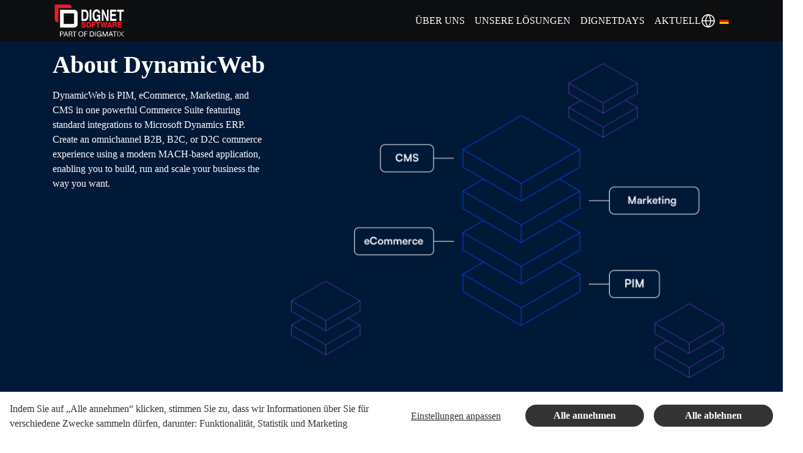

--- FILE ---
content_type: text/html; charset=utf-8
request_url: https://dignet.hr/de/unsere-loesungen/dynamicweb
body_size: 21523
content:
<!doctype html>
<html lang="de">
<head>
  <!-- Google Tag Manager -->
<script>(function(w,d,s,l,i){w[l]=w[l]||[];w[l].push({'gtm.start':
new Date().getTime(),event:'gtm.js'});var f=d.getElementsByTagName(s)[0],
j=d.createElement(s),dl=l!='dataLayer'?'&l='+l:'';j.async=true;j.src=
'https://www.googletagmanager.com/gtm.js?id='+i+dl;f.parentNode.insertBefore(j,f);
})(window,document,'script','dataLayer','GTM-MXQD9G6');</script>
<!-- End Google Tag Manager -->
  <!-- Google tag (gtag.js) -->
<script async src="https://www.googletagmanager.com/gtag/js?id=G-MT8ZXQ98VY"></script>
<script>
  window.dataLayer = window.dataLayer || [];
  function gtag(){dataLayer.push(arguments);}
  gtag('js', new Date());
  gtag('config', 'G-MT8ZXQ98VY');
</script>
	<!-- v1.16.0 -->
	<meta charset="utf-8">
	<meta name="viewport" content="height=device-height, width=device-width, initial-scale=1.0">
	<link rel="shortcut icon" href="/Files/Images/Logos/faviconDignet.png">
	<link rel="apple-touch-icon" href="/Files/Templates/Designs/Swift/Assets/Images/logo_transparent.png">
<!-- LinkedIn slika 
      <meta name="image" property="og:image" content="https://dignet.hr/Files/Images/Share/DignetSoftware.jpg">-->
	<meta name="og:image" content="/Files/Images/Share/DignetSoftware.jpg">
<base href="https://dignet.hr/">
<meta name="description" content="DignetSoftware bietet Dienstleistungen wie die Installation und Implementierung der E-Commerce-L&#246;sung DynamicWeb an. 
">
<meta name="google-site-verification" content="PlEWpkMMIhD7X8620g0SLWpe3xrwvZiLQEq9DjocttE">
<meta name="keywords" content="ERP NAVISION NAV DW Dynamic Web PIM E-commerce Ecommerce Web shop Webshop DynamicWeb 365">
<meta name="og:type" content="website">
<meta name="og:image:alt" content="DignetSoftware">
<meta name="og:title" content="DynamicWeb">
<link rel="canonical" href="https://dignet.hr/de/unsere-loesungen/dynamicweb">
<meta name="og:site_name" content="DignetSoftware">
<meta name="og:description" content="DignetSoftware bietet Dienstleistungen wie die Installation und Implementierung der E-Commerce-L&#246;sung DynamicWeb an. 
">
					<link rel="alternate" hreflang="hr-hr" href="https://dignet.hr/poslovna-rjesenja/dynamicweb">
					<link rel="alternate" hreflang="en-us" href="https://dignet.hr/en/business-solutions/dynamicweb">
					<link rel="alternate" hreflang="zh-cn" href="https://dignet.hr/chinese/商务解决方案/dynamicweb">
					<link rel="alternate" hreflang="bs-latn-ba" href="https://dignet.hr/ba/poslovna-rjesenja/dynamicweb">
					<link rel="alternate" hreflang="sr-latn-rs" href="https://dignet.hr/sr/poslovna-resenja/dynamicweb">
	<title>DynamicWeb</title>
	<link href="/Files/Templates/Designs/Swift/Assets/css/styles.css?638058366838328790" rel="stylesheet" media="all" type="text/css">
		<style>
			@media ( min-width: 1600px ) {
				.container-xxl,
				.container-xl,
				.container-lg,
				.container-md,
				.container-sm,
				.container {
					max-width: 1520px;
				}
			}
		</style>		
			<style>
				@media ( min-width: 1920px ) {
					.container-xxl,
					.container-xl,
					.container-lg,
					.container-md,
					.container-sm,
					.container {
						max-width: 1820px;
					}
				}
			</style>
	<link href="/Files/Templates/Designs/Swift/_parsed/Swift_css/Swift_styles_8.min.css?638925758086900000" rel="stylesheet" media="all" type="text/css" data-last-modified-content="04.09.2025 09:43:28">
	<script src="/Files/Templates/Designs/Swift/Assets/js/aos.js?638058366756689807" defer></script>
	<script src="/Files/Templates/Designs/Swift/Assets/js/scripts.js?638058366756689807" defer></script>
  <script type="module">
		AOS.init({ offset: 0, duration: 400, delay: 100, easing: 'ease-in-out', mirror: true, disable: window.matchMedia('(prefers-reduced-motion: reduce)') });
		swift.Scroll.hideHeadersOnScroll();
		swift.Scroll.handleAlternativeTheme();
	</script>
<link href="/Files/Templates/Designs/Swift/Assets/css/custom.css" rel="stylesheet" media="all"><script async src="https://tag.clearbitscripts.com/v1/pk_8649174a3a155f60602791206fbe2c97/tags.js" referrerpolicy="strict-origin-when-cross-origin"></script>
</head>
<body class="brand " id="page2703">
<!-- Google Tag Manager (noscript) -->
<noscript><iframe src="https://www.googletagmanager.com/ns.html?id=GTM-MXQD9G6"
height="0" width="0" style="display:none;visibility:hidden"></iframe></noscript>
<!-- End Google Tag Manager (noscript) -->
		<header class="page-header sticky-top top-0 d-none d-xl-block" id="page-header-desktop">
		<div class="py-1   theme black  item_swift_3columnsflex" >
			<div class="container-xl">
				<div class="d-flex flex-row gap-3 align-items-center">
					<div class="col flex-grow-0">
<figure class="m-0 d-flex justify-content-start item_swift_logo">
        <a href="/de/dignetsoftware" class="text-decoration-none" aria-label="DignetSoftware">
						<picture class="mx-auto d-block">
				<img src="/Files/Images/Logos/DIGMATIX logo.webp" alt="DignetSoftware" style="width: 120px">
			</picture>
		</a>
</figure>
					</div>
					<div class="col flex-grow-1">
<div class="item_swift_megamenu">
<nav class="navbar navbar-expand d-none d-lg-flex mx-n2 position-static py-0 justify-content-end text-end megamenu-wrapper desktop">
		<ul class="navbar-nav">
			<li id="Megamenu_Page_2443_14260" data-type="page" class="nav-item dropdown js-dropdown has-submenu position-static">
					<a class="nav-link nav-link-clean nav-link-underline fw-normal text-uppercase fs-6 dropdown-toggle js-dropdown-toggle" href="/de/uber-uns"  role="button" aria-haspopup="true" aria-expanded="false" id="NavLink_Megamenu_Page_2443_14260">
										<span class="align-middle">Über uns</span>
					</a>
						<ul class="dropdown-menu theme ds">
								<li>
									<a class="dropdown-item nav-link-underline  fw-normal text-uppercase fs-6" href="/de/uber-uns/kontakt" >Kontakt</a>
								</li>
								<li>
									<a class="dropdown-item nav-link-underline  fw-normal text-uppercase fs-6" href="/de/uber-uns/kundengeschichten" >Kundengeschichten</a>
								</li>
						</ul>
			</li>
			<li id="Megamenu_Page_2444_14260" data-type="page" class="nav-item dropdown js-dropdown has-submenu position-static">
					<a class="nav-link nav-link-clean nav-link-underline fw-normal text-uppercase fs-6 dropdown-toggle js-dropdown-toggle" href="/de/unsere-loesungen"  role="button" aria-haspopup="true" aria-expanded="false" id="NavLink_Megamenu_Page_2444_14260">
										<span class="align-middle">Unsere Lösungen</span>
					</a>
						<ul class="dropdown-menu theme ds">
								<li>
									<a class="dropdown-item nav-link-underline  fw-normal text-uppercase fs-6" href="/de/unsere-loesungen/microsoft-dynamics-365-business-central" >Microsoft Dynamics 365 Business Central</a>
								</li>
								<li>
									<a class="dropdown-item nav-link-underline  fw-normal text-uppercase fs-6" href="/de/unsere-loesungen/microsoft-dynamics-365-business-central/bc-shopify" >BC/Shopify</a>
								</li>
								<li>
									<a class="dropdown-item nav-link-underline  fw-normal text-uppercase fs-6" href="/de/unsere-loesungen/ls-central" >LS Central</a>
								</li>
								<li>
									<a class="dropdown-item nav-link-underline  fw-normal text-uppercase fs-6" href="/de/unsere-loesungen/dynamicweb" >Dynamicweb</a>
								</li>
								<li>
									<a class="dropdown-item nav-link-underline  fw-normal text-uppercase fs-6" href="/de/unsere-loesungen/business-intelligence" >Business intelligence</a>
								</li>
								<li>
									<a class="dropdown-item nav-link-underline  fw-normal text-uppercase fs-6" href="/de/unsere-loesungen/dignet-energy-platform" >Dignet Energy Platform</a>
								</li>
								<li>
									<a class="dropdown-item nav-link-underline  fw-normal text-uppercase fs-6" href="/de/unsere-loesungen/trimit" >Trimit</a>
								</li>
								<li>
									<a class="dropdown-item nav-link-underline  fw-normal text-uppercase fs-6" href="/de/unsere-loesungen/digimed" >DigiMed</a>
								</li>
						</ul>
			</li>
			<li id="Megamenu_Page_2445_14260" data-type="page" class="nav-item dropdown js-dropdown has-submenu position-static">
					<a class="nav-link nav-link-clean nav-link-underline fw-normal text-uppercase fs-6" href="/de/dignetdays"  id="NavLink_Megamenu_Page_2445_14260">
										<span class="align-middle">DignetDays</span>
					</a>
			</li>
			<li id="Megamenu_Page_2447_14260" data-type="page" class="nav-item dropdown js-dropdown has-submenu position-static">
					<span class="nav-link nav-link-clean fw-normal text-uppercase fs-6 justify-content-start text-start dropdown-toggle js-dropdown-toggle"  role="button" aria-haspopup="true" aria-expanded="false" id="NavLink_Megamenu_Page_2447_14260">
										<span class="align-middle">Aktuell</span>
					</span>
						<ul class="dropdown-menu theme ds">
								<li>
									<a class="dropdown-item nav-link-underline  fw-normal text-uppercase fs-6" href="/de/blog" >Blog</a>
								</li>
								<li>
									<a class="dropdown-item nav-link-underline  fw-normal text-uppercase fs-6" href="/de/white-papers" >White papers</a>
								</li>
								<li>
									<a class="dropdown-item nav-link-underline  fw-normal text-uppercase fs-6" href="/de/neuigkeiten" >Neuigkeiten</a>
								</li>
						</ul>
			</li>
	</ul>
</nav>
<nav class="navbar navbar-expand d-flex d-lg-none mx-n2 py-0 justify-content-end text-end megamenu-wrapper mobile">
		<div class="navbar-nav">
				<a class="nav-link nav-link-clean text-nowrap fw-normal text-uppercase fs-6 " href="/de/uber-uns">
									<span class="align-middle">Über uns</span>
				</a>
				<a class="nav-link nav-link-clean text-nowrap fw-normal text-uppercase fs-6 " href="/de/unsere-loesungen">
									<span class="align-middle">Unsere Lösungen</span>
				</a>
				<a class="nav-link nav-link-clean text-nowrap fw-normal text-uppercase fs-6 " href="/de/dignetdays">
									<span class="align-middle">DignetDays</span>
				</a>
				<span class="nav-link nav-link-clean text-nowrap fw-normal text-uppercase fs-6">
									<span class="align-middle">Aktuell</span>
				</span>
	</div>
</nav>
</div>
					</div>
					<div class="col flex-grow-0">
<nav class="navbar navbar-expand d-none d-lg-flex nav-wrapper py-0 mx-n2 position-static flex-row justify-content-end text-end desktop">
		<ul class="navbar-nav flex-row">
					<li class="LanguageNav nav-item">
						<form action="/Default.aspx?ID=2692" data-response-target-element="PreferencesModalContent" data-layout-template="Swift_Preferences.cshtml" data-preloader="inline">
							<input type="hidden" name="CurrentPageID" value="2703">
							<input type="hidden" name="GroupID" value="">
							<input type="hidden" name="ProductID" value="">
							<input type="hidden" name="VariantID" value="">
							<button type="button" onmouseover="swift.PageUpdater.Update(event)" onclick="swift.PageUpdater.Update(event)" class="btn nav-link nav-link-clean text-nowrap border-0 fs-7 fw-normal " data-bs-toggle="modal" data-bs-target="#PreferencesModal" id="OpenPreferences_13700">
<svg xmlns="http://www.w3.org/2000/svg" width="24" height="24" viewBox="0 0 24 24" fill="none" stroke="currentColor" stroke-width="1.5" stroke-linecap="round" stroke-linejoin="round" class="feather feather-globe"><circle cx="12" cy="12" r="10"></circle><line x1="2" y1="12" x2="22" y2="12"></line><path d="M12 2a15.3 15.3 0 0 1 4 10 15.3 15.3 0 0 1-4 10 15.3 15.3 0 0 1-4-10 15.3 15.3 0 0 1 4-10z"></path></svg> 				<span class="visually-hidden">German </span>
			<span class="icon-2">
			<img srcset="/Files/FlagIcons/de-de.svg" alt="flag" style="width: 20px;height: 11px;">
			</span>
							</button>
						</form>
					</li>
	</ul>
</nav>
<nav class="navbar navbar-expand d-flex d-lg-none nav-wrapper py-0 mx-n2 flex-row justify-content-end text-end mobile">
		<div class="navbar-nav flex-row">
				<div class="nav-item">
					<form action="/Default.aspx?ID=2692" data-response-target-element="PreferencesModalContent" data-layout-template="Swift_Preferences.cshtml" data-preloader="inline">
						<input type="hidden" name="Layout" value="modal">
						<input type="hidden" name="CurrentPageID" value="2703">
						<input type="hidden" name="GroupID" value="">
						<input type="hidden" name="ProductID" value="">
						<input type="hidden" name="VariantID" value="">
						<button type="button" onmouseover="swift.PageUpdater.Update(event)" onclick="swift.PageUpdater.Update(event)" class="btn nav-link nav-link-clean text-nowrap border-0 fs-7 fw-normal " data-bs-toggle="modal" data-bs-target="#PreferencesModal">
				<span class="visually-hidden">German </span>
			<span class="icon-2">
			<img srcset="/Files/FlagIcons/de-de.svg" alt="flag" style="width: 20px;height: 11px;">
			</span>
						</button>
					</form>
				</div>
	</div>
</nav>
					</div>
				</div>
			</div>
		</div>
		</header>
		<header class="page-header sticky-top top-0 d-block d-xl-none" id="page-header-mobile">
		<div class="py-3   theme black  item_swift_3columnsflex" >
			<div class="container-xl">
				<div class="d-flex flex-row gap-3 align-items-center">
					<div class="col flex-grow-0">
					</div>
					<div class="col flex-grow-1">
<figure class="m-0 d-flex justify-content-start item_swift_logo">
        <a href="/de/dignetsoftware" class="text-decoration-none" aria-label="DignetSoftware">
						<picture class="mx-auto d-block">
				<img src="/Files/Images/Logos/DIGMATIX logo.webp" alt="DignetSoftware" style="width: 120px">
			</picture>
		</a>
</figure>
					</div>
					<div class="col flex-grow-0">
<div class="d-flex mx-n3 justify-content-start item_swift_offcanvasnavigation">
	<button class="btn lh-1 px-3 py-2 text-reset" type="button" data-bs-toggle="offcanvas" data-bs-target="#navigation_13572" aria-controls="navigation_13572" aria-label="Navigation open button">
						<span class="icon-3 pe-none">
					<svg xmlns="http://www.w3.org/2000/svg" width="19.5" height="13.5" viewBox="0 0 19.5 13.5">
	<g transform="translate(-4707.664 -2123.75)">
		<line x2="18" transform="translate(4708.414 2130.5)" fill="none" stroke="currentColor" stroke-linecap="round"
			stroke-linejoin="round" stroke-width="1.5" />
		<line x2="18" transform="translate(4708.414 2124.5)" fill="none" stroke="currentColor" stroke-linecap="round"
			stroke-linejoin="round" stroke-width="1.5" />
		<line x2="18" transform="translate(4708.414 2136.5)" fill="none" stroke="currentColor" stroke-linecap="round"
			stroke-linejoin="round" stroke-width="1.5" />
	</g>
</svg>
				</span>
	</button>
</div>
					</div>
				</div>
			</div>
		</div>
		</header>
	<main id="content" >
		<div data-intersect></div>
			<div class="item_item_swift_page" >
	<div id="" class="py-3 py-lg-3 item_swift_2columns_4-8 DW_title" >
		<div class="container-xl">
			<div class="grid grid-1 grid-lg-3">
				<div class="g-col order-first order-lg-0" data-col-size="4"  style="--bs-columns:12">
<div class="h-100 position-relative d-flex flex-column mb-0-last-child p-0  align-items-start text-start justify-content-center theme dark-transparent item_swift_text">
	<h1 class="h1 text-inherit opacity-100 mw-75ch mb-3">About DynamicWeb</h1>		<div class="mb-0-last-child text-inherit opacity-100 mw-75ch" style="margin:auto;">
			<style type="text/css">.DW_title {background-color:#001937}
</style>
<p>DynamicWeb is PIM, eCommerce, Marketing, and CMS in one powerful Commerce Suite featuring standard integrations to Microsoft Dynamics ERP. Create an omnichannel B2B, B2C, or D2C commerce experience using a modern MACH-based application, enabling you to build, run and scale your business the way you want.</p>
		</div>
</div>
				</div>
				<div class="g-col g-col-lg-2 " data-col-size="8"  style="--bs-columns:12">
		<figure class="m-0 h-100 item_swift_image" >
		<img srcset="/Admin/Public/GetImage.ashx?image=%2fFiles%2fImages%2fPoslovna_Rjesenja%2fhome_topimage_blocks_v05.WebP&width=640&format=webp   640w,
			/Admin/Public/GetImage.ashx?image=%2fFiles%2fImages%2fPoslovna_Rjesenja%2fhome_topimage_blocks_v05.WebP&width=960&format=webp   960w,
			/Admin/Public/GetImage.ashx?image=%2fFiles%2fImages%2fPoslovna_Rjesenja%2fhome_topimage_blocks_v05.WebP&width=1280&format=webp  1280w,
			/Admin/Public/GetImage.ashx?image=%2fFiles%2fImages%2fPoslovna_Rjesenja%2fhome_topimage_blocks_v05.WebP&width=1920&format=webp 1920w"
			 src="/Admin/Public/GetImage.ashx?image=%2fFiles%2fImages%2fPoslovna_Rjesenja%2fhome_topimage_blocks_v05.WebP&width=640&format=webp"
			 sizes="(min-width: 992px) 50vw, 100vw"
			 loading="lazy"
			 decoding="async"
			 class="w-100 h-100"
			 style="object-fit: cover;object-position: 55% 39%;"
			 alt="DynamicWeb"
			 data-image-number=""
			 >
		</figure>
				</div>
			</div>
		</div>
	</div>
		<div id="" class="pt-5 pt-lg-6 pb-lg-0 item_swift_1columnfull DS_Row_Small " >
			<div class="container-xl">
				<div class="grid grid-1" style="">
					<div class="g-col" data-col-size="12"  style="--bs-columns:12" style="margin:auto">
<div class="h-100 position-relative d-flex flex-column mb-0-last-child p-0  align-items-start text-start item_swift_text">
			<div class="mb-0-last-child text-inherit opacity-100 mw-75ch" style="margin:auto;">
			<style type="text/css">.DWformButton {background: #003EFF;padding: 5px 20px;border-radius: 11px;border: 0.375rem solid #003EFF;color: white;}
</style>
<h2 style="text-align: center;">Exclusive Promotion: Special discounts on DynamicWeb solutions!</h2>
<p style="text-align: center;"><button class="DWformButton" onclick="showDiv()">Contact us</button></p>
		</div>
</div>
					</div>
				</div>
			</div>
		</div>
		<div id="" class="pb-5 pb-lg-6 pt-lg-0 item_swift_1columnfull " >
			<div class=" container-compressed">
				<div class="grid grid-1">
					<div class="g-col" data-col-size="12"  style="--bs-columns:12">
		<div class="d-flex align-items-center text-start  h-100 item_swift_app">
			<div class="none w-100">
				<form method="post" action="/Admin/Public/404.aspx" enctype="multipart/form-data" class="" id="dw-form-13" onsubmit="s=function(e){e.elements['FormCH1_h'].value='918dc14c0817cf11589749e1d4af0618';e.elements['_sys_to_email'].value='';e.setAttribute('action', '/Default.aspx?ID=2703&PID=29793');return true};return s(this);"><div><img style="width:100%; max-width:350px;margin-bottom:30px;"></div><div id="DWForm" class="item-inner DWForm2" style="display:none;">
        <input type="hidden" name="FormPID" value="29793" />
<input type="hidden" name="FormID" value="13" />
<input type="hidden" name="cmd" value="save" />
<input type="hidden" name="_sys_to_email" value="mrsmith@dynamicweb.com" autocomplete="off" />
<input type="hidden" name="FormCH1_h" value="" autocomplete="off" />
<input type="hidden" name="FormCH1_f" value="9becc1c37e19da00f0e84f938c65e0f6" autocomplete="off" />
<input type="hidden" name="FormCH1_s" value="2e0adb99c3ef794fc2a638321874b9a3" autocomplete="off" />
<input type="hidden" name="FormCH1_i" value="9a87ff29195d6bb953dda47cad793257" autocomplete="off" />
<input type="hidden" name="918dc14c0817cf11589749e1d4af0618ts" value="LxRPtO0sZuszZtU4oCydY8gPSudi1Enx" style="display:none!important" autocomplete="off" />
<input type="text" name="918dc14c0817cf11589749e1d4af0618description" value="" style="display:none!important" autocomplete="off" />
<input type="text" name="918dc14c0817cf11589749e1d4af0618email" value="mrssmith@dynamicweb.com" style="display:none!important" autocomplete="off" />
	        <div class="mb-3">
                    <div class="form-floating ">
                        <input id="Ime" class="form-control" type="text" name="Ime" placeholder="" value=""  />
                        <label for="Ime" class="form-label">Name</label>
                        </div>
                            </div>
	        <div class="mb-3">
                    <div class="form-floating ">
                        <input id="Prezime" class="form-control" type="text" name="Prezime" placeholder="" value=""  />
                        <label for="Prezime" class="form-label">Last name</label>
                        </div>
                            </div>
	        <div class="mb-3">
                    <div class="form-floating ">
                        <input id="Email" class="form-control" type="text" name="Email" placeholder="" value="" required="required"  />
                        <label for="Email" class="form-label">E-mail (Pflichtfeld)</label>
                        </div>
                            </div>
	        <div class="mb-3">
                    <div class="form-floating ">
                        <input id="Imefirme" class="form-control" type="text" name="Imefirme" placeholder="" value=""  />
                        <label for="Imefirme" class="form-label">Company name</label>
                        </div>
                            </div>
	        <div class="mb-3">
						<div class="form-floating ">
	                        <textarea id="Poruka" class="form-control" name="Poruka" placeholder="" style="height:58px;"></textarea>
	                        <label for="Poruka" class="form-label">Nachricht</label>
                        </div>
                            </div>
	        <div class="mb-3">
                        <div class="form-check ">
                            <input class="form-check-input" type="checkbox" id="PrihvacamIzjavuoprivatnosti" name="PrihvacamIzjavuoprivatnosti" required="required" >
                            <label class="form-check-label" for="PrihvacamIzjavuoprivatnosti">Ich akzeptiere die <a href="/de/schutz-personenbezogener-daten">GDPR und die Datenschutzbestimmungen</a> (Pflichtfeld)</label>
                        </div>
                            </div>
	        <div class="mb-3">
                        <button class="btn btn-primary " type="submit" onclick="Buttons.LockButton(event)" id="Send">Senden</button>
                            </div>
</div>
<script>
function showDiv() { 
 var x = document.getElementById("DWForm");
  if (x.style.display === "none") {
    x.style.display = "block";
  } else {
    x.style.display = "none";
  }  
}
</script>
</form>
			</div>
		</div>
					</div>
				</div>
			</div>
		</div>
	<div id="" class="py-3 py-lg-3 item_swift_3columns DS_Row_Small " >
		<div class="container-xl">
			<div class="grid grid-1 grid-lg-3">
				<div class="g-col order-first order-lg-0" data-col-size="4"  style="--bs-columns:12">
<div class="h-100 p-3 p-md-3 item_swift_feature">
				<div class="d-flex flex-row align-items-stretch gap-3 h-100 text-start">
					<div class="flex-grow-0">
					</div>
						<div class="d-flex flex-column flex-grow-1 gap-3">
							<h2 class="h5 text-inherit opacity-100 m-0">Unified Commerce Suite</h2>
									<p class="text-inherit opacity-100 m-0">With DynamicWeb eCommerce you can design a customer experience that will increase conversions and simplify back-office tasks across all of your brands and stores - all from one single platform.</p>
						</div>
				</div>
</div>
				</div>
				<div class="g-col " data-col-size="4"  style="--bs-columns:12">
<div class="h-100 p-3 p-md-3 item_swift_feature">
				<div class="d-flex flex-row align-items-stretch gap-3 h-100 text-start">
					<div class="flex-grow-0">
					</div>
						<div class="d-flex flex-column flex-grow-1 gap-3">
							<h2 class="h5 text-inherit opacity-100 m-0">Integration with Microsoft Dynamics</h2>
									<p class="text-inherit opacity-100 m-0">DynamicWeb's open integration framework gives you an advanced starting point that includes standard templates for integrating eCommerce with ERP systems like MS Dynamics (NAV, AX, Finance & Operations, and Business Central), and other systems.</p>
						</div>
				</div>
</div>
				</div>
				<div class="g-col " data-col-size="4"  style="--bs-columns:12">
<div class="h-100 p-3 p-md-3 item_swift_feature">
				<div class="d-flex flex-row align-items-stretch gap-3 h-100 text-start">
					<div class="flex-grow-0">
					</div>
						<div class="d-flex flex-column flex-grow-1 gap-3">
							<h2 class="h5 text-inherit opacity-100 m-0">Unlimited customization possibilities</h2>
									<p class="text-inherit opacity-100 m-0">DynamicWeb offers unlimited customization options, giving us the freedom to tailor it to your exact requirements. We can adjust the layout, add new features, and everything in between. With our unlimited customization options, we can create the perfect solution for your business so you don't have to settle for a one-size-fits-all approach.</p>
						</div>
				</div>
</div>
				</div>
			</div>
		</div>
	</div>
	<div id="" class="py-3 py-lg-3 item_swift_3columns DS_Row_Small " >
		<div class="container-xl">
			<div class="grid grid-1 grid-lg-3">
				<div class="g-col order-first order-lg-0" data-col-size="4"  style="--bs-columns:12">
<div class="h-100 p-3 p-md-3 item_swift_feature">
				<div class="d-flex flex-row align-items-stretch gap-3 h-100 text-start">
					<div class="flex-grow-0">
					</div>
						<div class="d-flex flex-column flex-grow-1 gap-3">
							<h2 class="h5 text-inherit opacity-100 m-0">DynamicWeb Marketplace</h2>
									<p class="text-inherit opacity-100 m-0">Our marketplace for add-ons and extensions offers a wide range of extra functionality to complement the base platform. From payment integrations to customer relationship management tools, we have everything you need to take your online presence to the next level. With our easy-to-use installation process, adding new capabilities to your DynamicWeb solution has never been simpler.</p>
						</div>
				</div>
</div>
				</div>
				<div class="g-col " data-col-size="4"  style="--bs-columns:12">
<div class="h-100 p-3 p-md-3 item_swift_feature">
				<div class="d-flex flex-row align-items-stretch gap-3 h-100 text-start">
					<div class="flex-grow-0">
					</div>
						<div class="d-flex flex-column flex-grow-1 gap-3">
							<h2 class="h5 text-inherit opacity-100 m-0">Implementation</h2>
									<p class="text-inherit opacity-100 m-0">Our team of qualified experts is here to assist you with the deployment of your sophisticated application. We provide thorough support at every stage since we acknowledge that the process might be overwhelming. We are committed to making sure that your application is fully operational and tailored to your business requirements, from initial setup to ongoing maintenance.</p>
						</div>
				</div>
</div>
				</div>
				<div class="g-col " data-col-size="4"  style="--bs-columns:12">
				</div>
			</div>
		</div>
	</div>
		<div id="FAQ" class="py-4 py-lg-5 item_swift_1columnfull DS_Row_Small " >
			<div class="container-xl">
				<div class="grid grid-1" style="">
					<div class="g-col" data-col-size="12"  style="--bs-columns:12" style="margin:auto">
<div class="accordion theme theme-gray p-3 p-md-3 h-100 item_swift_accordion w-100" id="accordion-34571">
	<h2 class="h2 mb-4">FAQ</h2>
		<div class="accordion-item">
			<h2 class="accordion-header" id="heading-34571-4012">
				<button class="accordion-button collapsed" type="button" data-bs-toggle="collapse" data-bs-target="#collapse-34571-4012" aria-expanded="false" aria-controls="collapse-34571-4012">
					What is the difference between DynamicWeb CMS and eCommerce?
				</button>
			</h2>
			<div id="collapse-34571-4012" class="accordion-collapse collapse" aria-labelledby="heading-34571-4012" data-bs-parent="#accordion-34571">
				<div class="accordion-body mb-0-last-child opacity-75">
					<p>CMS manages content (pages, text, images), while eCommerce handles product catalogs and transactions.</p>
				</div>
			</div>
		</div>
		<div class="accordion-item">
			<h2 class="accordion-header" id="heading-34571-4013">
				<button class="accordion-button collapsed" type="button" data-bs-toggle="collapse" data-bs-target="#collapse-34571-4013" aria-expanded="false" aria-controls="collapse-34571-4013">
					Does DynamicWeb include SEO optimization tools?
				</button>
			</h2>
			<div id="collapse-34571-4013" class="accordion-collapse collapse" aria-labelledby="heading-34571-4013" data-bs-parent="#accordion-34571">
				<div class="accordion-body mb-0-last-child opacity-75">
					<p>Yes, it includes built-in SEO tools and advanced optimization modules.</p>
				</div>
			</div>
		</div>
		<div class="accordion-item">
			<h2 class="accordion-header" id="heading-34571-4014">
				<button class="accordion-button collapsed" type="button" data-bs-toggle="collapse" data-bs-target="#collapse-34571-4014" aria-expanded="false" aria-controls="collapse-34571-4014">
					Can DynamicWeb integrate with ERP systems?
				</button>
			</h2>
			<div id="collapse-34571-4014" class="accordion-collapse collapse" aria-labelledby="heading-34571-4014" data-bs-parent="#accordion-34571">
				<div class="accordion-body mb-0-last-child opacity-75">
					<p>Yes, it integrates with most global ERP systems.</p>
				</div>
			</div>
		</div>
		<div class="accordion-item">
			<h2 class="accordion-header" id="heading-34571-4015">
				<button class="accordion-button collapsed" type="button" data-bs-toggle="collapse" data-bs-target="#collapse-34571-4015" aria-expanded="false" aria-controls="collapse-34571-4015">
					Is DynamicWeb suitable for B2B and B2C businesses?
				</button>
			</h2>
			<div id="collapse-34571-4015" class="accordion-collapse collapse" aria-labelledby="heading-34571-4015" data-bs-parent="#accordion-34571">
				<div class="accordion-body mb-0-last-child opacity-75">
					<p>Yes, it supports both with scalable omnichannel experiences.</p>
				</div>
			</div>
		</div>
		<div class="accordion-item">
			<h2 class="accordion-header" id="heading-34571-4016">
				<button class="accordion-button collapsed" type="button" data-bs-toggle="collapse" data-bs-target="#collapse-34571-4016" aria-expanded="false" aria-controls="collapse-34571-4016">
					What hosting options are available for DynamicWeb?
				</button>
			</h2>
			<div id="collapse-34571-4016" class="accordion-collapse collapse" aria-labelledby="heading-34571-4016" data-bs-parent="#accordion-34571">
				<div class="accordion-body mb-0-last-child opacity-75">
					<p>Options include <strong>DynamicWeb Cloud (Azure),</strong> private cloud, or on-premises hosting.</p>
				</div>
			</div>
		</div>
		<div class="accordion-item">
			<h2 class="accordion-header" id="heading-34571-4017">
				<button class="accordion-button collapsed" type="button" data-bs-toggle="collapse" data-bs-target="#collapse-34571-4017" aria-expanded="false" aria-controls="collapse-34571-4017">
					I still have questions!
				</button>
			</h2>
			<div id="collapse-34571-4017" class="accordion-collapse collapse" aria-labelledby="heading-34571-4017" data-bs-parent="#accordion-34571">
				<div class="accordion-body mb-0-last-child opacity-75">
					<p><a href="/de/haufig-gestellte-fragen">Frequently Asked Questions</a></p>
				</div>
			</div>
		</div>
</div>
					</div>
				</div>
			</div>
		</div>
		<div id="" class="py-3 py-lg-3 item_swift_1columnfull DS_Row_Small " >
			<div class="container-xl">
				<div class="grid grid-1" style="">
					<div class="g-col" data-col-size="12"  style="--bs-columns:12" style="margin:auto">
<div class="h-100 position-relative d-flex flex-column mb-0-last-child p-0  align-items-start text-start item_swift_text">
			<div class="mb-0-last-child text-inherit opacity-100 mw-75ch" style="margin:auto;">
			<script type="application/ld+json">
{
  "@context": "https://schema.org",
  "@type": "FAQPage",
  "mainEntity": [
    {
      "@type": "Question",
      "name": "What is the difference between DynamicWeb CMS and eCommerce?",
      "acceptedAnswer": {
        "@type": "Answer",
        "text": "CMS manages content (pages, text, images), while eCommerce handles product catalogs and transactions."
      }
    },
    {
      "@type": "Question",
      "name": "Does DynamicWeb include SEO optimization tools?",
      "acceptedAnswer": {
        "@type": "Answer",
        "text": "Yes, it includes built-in SEO tools and advanced optimization modules."
      }
    },
    {
      "@type": "Question",
      "name": "Can DynamicWeb integrate with ERP systems?",
      "acceptedAnswer": {
        "@type": "Answer",
        "text": "Yes, it integrates with most global ERP systems."
      }
    },
    {
      "@type": "Question",
      "name": "Is DynamicWeb suitable for B2B and B2C businesses?",
      "acceptedAnswer": {
        "@type": "Answer",
        "text": "Yes, it supports both with scalable omnichannel experiences."
      }
    },
    {
      "@type": "Question",
      "name": "What hosting options are available for DynamicWeb?",
      "acceptedAnswer": {
        "@type": "Answer",
        "text": "Options include DynamicWeb Cloud (Azure), private cloud, or on-premises hosting."
      }
    },
    {
      "@type": "Question",
      "name": "I still have questions!",
      "acceptedAnswer": {
        "@type": "Answer",
        "text": "Frequently Asked Questions."
      }
    }
  ]
}
</script>
		</div>
</div>
					</div>
				</div>
			</div>
		</div>
		<div id="" class="pt-4 pt-lg-5 pb-lg-0 item_swift_1columnfull " >
			<div class="container-fluid">
				<div class="grid grid-1">
					<div class="g-col" data-col-size="12"  style="--bs-columns:12">
<div class="h-100 p-0 item_swift_sectionheader">
			<div class="d-flex flex-column align-items-center h-100 text-center">
				<h1 class="h1 text-inherit opacity-100 mw-75ch d-inline-block m-0">DynamicWeb Benefits</h1>
			</div>
</div>
					</div>
				</div>
			</div>
		</div>
		<div id="" class="pb-3 pb-lg-3 pt-lg-0 item_swift_1columnfull DS_Row_Small " >
			<div class="container-xl">
				<div class="grid grid-1" style="">
					<div class="g-col" data-col-size="12"  style="--bs-columns:12" style="margin:auto">
<div class="h-100 grid gap-0">
	<div class="g-col-12 item_swift_slider">
		<div id="Slider_21158" class="swiffy-slider  slider-item-show1 slider-nav-round  slider-nav-outside-expand slider-nav-visible   slider-indicators-dash    slider-indicators-outside  slider-indicators-highlight  slider-indicators-sm  slider-nav-animation slider-nav-animation-appear slider-nav-autoplay theme ds p-3" style="--swiffy-slider-nav-light:var(--swift-foreground-color);--swiffy-slider-nav-dark:var(--swift-background-color);visibility:hidden;opacity:0;" data-slider-nav-autoplay-interval="4000">
			<ul class="slider-container">
			<li class="">
				<div class="h-100 grid grid-1 p-3 px-xl-3 py-xl-4 container-xl text-center justify-content-center align-items-center" style="grid-template-columns: minmax(auto,75ch);">
					<div class="grid grid-1 gap-3">
								<h2 class="h4 text-inherit opacity-100 m-0">– Robust and fully customizable solution for both b2b and b2c</h2>
					</div>
				</div>
			</li>
			<li class="">
				<div class="h-100 grid grid-1 p-3 px-xl-3 py-xl-4 container-xl text-center justify-content-center align-items-center" style="grid-template-columns: minmax(auto,75ch);">
					<div class="grid grid-1 gap-3">
								<h2 class="h4 text-inherit opacity-100 m-0">– Combines CMS, PIM, eCommerce, Marketing, and Integrations in one powerful suite</h2>
					</div>
				</div>
			</li>
			<li class="">
				<div class="h-100 grid grid-1 p-3 px-xl-3 py-xl-4 container-xl text-center justify-content-center align-items-center" style="grid-template-columns: minmax(auto,75ch);">
					<div class="grid grid-1 gap-3">
								<h2 class="h4 text-inherit opacity-100 m-0">– Natively integrated with MS Dynamics NAV/BC & other ERPs possible</h2>
					</div>
				</div>
			</li>
			<li class="">
				<div class="h-100 grid grid-1 p-3 px-xl-3 py-xl-4 container-xl text-center justify-content-center align-items-center" style="grid-template-columns: minmax(auto,75ch);">
					<div class="grid grid-1 gap-3">
								<h2 class="h4 text-inherit opacity-100 m-0">– Easily handles large data quantities (e.g. hundreds of thousands of products) and high server loads (e.g. peaks)</h2>
					</div>
				</div>
			</li>
			<li class="">
				<div class="h-100 grid grid-1 p-3 px-xl-3 py-xl-4 container-xl text-center justify-content-center align-items-center" style="grid-template-columns: minmax(auto,75ch);">
					<div class="grid grid-1 gap-3">
								<h2 class="h4 text-inherit opacity-100 m-0">– Available as a hosted or on-premise solution</h2>
					</div>
				</div>
			</li>
			<li class="">
				<div class="h-100 grid grid-1 p-3 px-xl-3 py-xl-4 container-xl text-center justify-content-center align-items-center" style="grid-template-columns: minmax(auto,75ch);">
					<div class="grid grid-1 gap-3">
								<h2 class="h4 text-inherit opacity-100 m-0">– Countless features that allow extensive configuration</h2>
					</div>
				</div>
			</li>
			<li class="">
				<div class="h-100 grid grid-1 p-3 px-xl-3 py-xl-4 container-xl text-center justify-content-center align-items-center" style="grid-template-columns: minmax(auto,75ch);">
					<div class="grid grid-1 gap-3">
								<h2 class="h4 text-inherit opacity-100 m-0">– Handles all types and sizes of eCommerce activities</h2>
					</div>
				</div>
			</li>
			<li class="">
				<div class="h-100 grid grid-1 p-3 px-xl-3 py-xl-4 container-xl text-center justify-content-center align-items-center" style="grid-template-columns: minmax(auto,75ch);">
					<div class="grid grid-1 gap-3">
								<h2 class="h4 text-inherit opacity-100 m-0">– Integrate with various digital marketing tools and platforms</h2>
					</div>
				</div>
			</li>
			<li class="">
				<div class="h-100 grid grid-1 p-3 px-xl-3 py-xl-4 container-xl text-center justify-content-center align-items-center" style="grid-template-columns: minmax(auto,75ch);">
					<div class="grid grid-1 gap-3">
								<h2 class="h4 text-inherit opacity-100 m-0">– Personalize and optimize customer experiences across multiple channels</h2>
					</div>
				</div>
			</li>
			<li class="">
				<div class="h-100 grid grid-1 p-3 px-xl-3 py-xl-4 container-xl text-center justify-content-center align-items-center" style="grid-template-columns: minmax(auto,75ch);">
					<div class="grid grid-1 gap-3">
								<h2 class="h4 text-inherit opacity-100 m-0">– Analyse and track website performance and customer behaviour</h2>
					</div>
				</div>
			</li>
			<li class="">
				<div class="h-100 grid grid-1 p-3 px-xl-3 py-xl-4 container-xl text-center justify-content-center align-items-center" style="grid-template-columns: minmax(auto,75ch);">
					<div class="grid grid-1 gap-3">
								<h2 class="h4 text-inherit opacity-100 m-0">– Automate direct marketing processes and campaigns</h2>
					</div>
				</div>
			</li>
			<li class="">
				<div class="h-100 grid grid-1 p-3 px-xl-3 py-xl-4 container-xl text-center justify-content-center align-items-center" style="grid-template-columns: minmax(auto,75ch);">
					<div class="grid grid-1 gap-3">
								<h2 class="h4 text-inherit opacity-100 m-0">– Enhance customer engagement through targeted communication and personalized recommendations</h2>
					</div>
				</div>
			</li>
			<li class="">
				<div class="h-100 grid grid-1 p-3 px-xl-3 py-xl-4 container-xl text-center justify-content-center align-items-center" style="grid-template-columns: minmax(auto,75ch);">
					<div class="grid grid-1 gap-3">
								<h2 class="h4 text-inherit opacity-100 m-0">– Streamline content creation and management workflows</h2>
					</div>
				</div>
			</li>
			<li class="">
				<div class="h-100 grid grid-1 p-3 px-xl-3 py-xl-4 container-xl text-center justify-content-center align-items-center" style="grid-template-columns: minmax(auto,75ch);">
					<div class="grid grid-1 gap-3">
								<h2 class="h4 text-inherit opacity-100 m-0">– Improve search engine optimization (SEO)</h2>
					</div>
				</div>
			</li>
			<li class="">
				<div class="h-100 grid grid-1 p-3 px-xl-3 py-xl-4 container-xl text-center justify-content-center align-items-center" style="grid-template-columns: minmax(auto,75ch);">
					<div class="grid grid-1 gap-3">
								<h2 class="h4 text-inherit opacity-100 m-0">– Enhance data security and compliance</h2>
					</div>
				</div>
			</li>
			<li class="">
				<div class="h-100 grid grid-1 p-3 px-xl-3 py-xl-4 container-xl text-center justify-content-center align-items-center" style="grid-template-columns: minmax(auto,75ch);">
					<div class="grid grid-1 gap-3">
								<h2 class="h4 text-inherit opacity-100 m-0">– Reduce development and maintenance costs</h2>
					</div>
				</div>
			</li>
			<li class="">
				<div class="h-100 grid grid-1 p-3 px-xl-3 py-xl-4 container-xl text-center justify-content-center align-items-center" style="grid-template-columns: minmax(auto,75ch);">
					<div class="grid grid-1 gap-3">
								<h2 class="h4 text-inherit opacity-100 m-0">– Offer flexible deployment options, including cloud-based and on-premises hosting</h2>
					</div>
				</div>
			</li>
			<li class="">
				<div class="h-100 grid grid-1 p-3 px-xl-3 py-xl-4 container-xl text-center justify-content-center align-items-center" style="grid-template-columns: minmax(auto,75ch);">
					<div class="grid grid-1 gap-3">
								<h2 class="h4 text-inherit opacity-100 m-0">– Multi-language and multi-currency support</h2>
					</div>
				</div>
			</li>
			<li class="">
				<div class="h-100 grid grid-1 p-3 px-xl-3 py-xl-4 container-xl text-center justify-content-center align-items-center" style="grid-template-columns: minmax(auto,75ch);">
					<div class="grid grid-1 gap-3">
								<h2 class="h4 text-inherit opacity-100 m-0">– Responsive design for use on a variety of device</h2>
					</div>
				</div>
			</li>
			<li class="">
				<div class="h-100 grid grid-1 p-3 px-xl-3 py-xl-4 container-xl text-center justify-content-center align-items-center" style="grid-template-columns: minmax(auto,75ch);">
					<div class="grid grid-1 gap-3">
								<h2 class="h4 text-inherit opacity-100 m-0">– And much more!</h2>
					</div>
				</div>
			</li>
			</ul>
				<button type="button" title="Previous slide" class="slider-nav" style="z-index:1;">
					<span class="visually-hidden">Previous slide</span>
				</button>
				<button type="button" title="Next slide" class="slider-nav slider-nav-next" style="z-index:1;">
					<span class="visually-hidden">Next slide</span>
				</button>
				<div class="slider-indicators" style="z-index:1;">
						<button class="active" type="button" title='Go to slide 1'>
							<span class="visually-hidden">Go to slide 1</span>
						</button>
						<button type="button" title='Go to slide 2'>
							<span class="visually-hidden">Go to slide 2</span>
						</button>
						<button type="button" title='Go to slide 3'>
							<span class="visually-hidden">Go to slide 3</span>
						</button>
						<button type="button" title='Go to slide 4'>
							<span class="visually-hidden">Go to slide 4</span>
						</button>
						<button type="button" title='Go to slide 5'>
							<span class="visually-hidden">Go to slide 5</span>
						</button>
						<button type="button" title='Go to slide 6'>
							<span class="visually-hidden">Go to slide 6</span>
						</button>
						<button type="button" title='Go to slide 7'>
							<span class="visually-hidden">Go to slide 7</span>
						</button>
						<button type="button" title='Go to slide 8'>
							<span class="visually-hidden">Go to slide 8</span>
						</button>
						<button type="button" title='Go to slide 9'>
							<span class="visually-hidden">Go to slide 9</span>
						</button>
						<button type="button" title='Go to slide 10'>
							<span class="visually-hidden">Go to slide 10</span>
						</button>
						<button type="button" title='Go to slide 11'>
							<span class="visually-hidden">Go to slide 11</span>
						</button>
						<button type="button" title='Go to slide 12'>
							<span class="visually-hidden">Go to slide 12</span>
						</button>
						<button type="button" title='Go to slide 13'>
							<span class="visually-hidden">Go to slide 13</span>
						</button>
						<button type="button" title='Go to slide 14'>
							<span class="visually-hidden">Go to slide 14</span>
						</button>
						<button type="button" title='Go to slide 15'>
							<span class="visually-hidden">Go to slide 15</span>
						</button>
						<button type="button" title='Go to slide 16'>
							<span class="visually-hidden">Go to slide 16</span>
						</button>
						<button type="button" title='Go to slide 17'>
							<span class="visually-hidden">Go to slide 17</span>
						</button>
						<button type="button" title='Go to slide 18'>
							<span class="visually-hidden">Go to slide 18</span>
						</button>
						<button type="button" title='Go to slide 19'>
							<span class="visually-hidden">Go to slide 19</span>
						</button>
						<button type="button" title='Go to slide 20'>
							<span class="visually-hidden">Go to slide 20</span>
						</button>
				</div>
		</div>
<script type="module" src="/Files/Templates/Designs/Swift/Assets/js/swiffy-slider.js"></script>
		<script type="module">
			swift.AssetLoader.Load('Files/Templates/Designs/Swift/Assets/css/swiffy-slider.min.css', 'css');
			document.addEventListener('load.swift.assetloader', () => {
				swiffyslider.initSlider(document.querySelector('#Slider_21158'));
				document.querySelector('#Slider_21158').style.opacity = 1;
				document.querySelector('#Slider_21158').style.visibility = "visible";
			});
		</script>
	</div>
</div>
					</div>
				</div>
			</div>
		</div>
	<div id="" class="py-3 py-lg-3 item_swift_4columns DS_Row_Small " >
		<div class="container-xl">
			<div class="grid grid-1 grid-lg-4">
				<div class="g-col order-first order-lg-0" data-col-size="3"  style="--bs-columns:12">
		<a href="https://dynamicweb.com/products/product-information-management"  >
			<figure class="m-0 ratio item_swift_image" style="--bs-aspect-ratio: 100%">
		<img srcset="/Admin/Public/GetImage.ashx?image=%2fFiles%2fImages%2fPoslovna_Rjesenja%2fPIM.webp&width=640&format=webp   640w,
			/Admin/Public/GetImage.ashx?image=%2fFiles%2fImages%2fPoslovna_Rjesenja%2fPIM.webp&width=960&format=webp   960w,
			/Admin/Public/GetImage.ashx?image=%2fFiles%2fImages%2fPoslovna_Rjesenja%2fPIM.webp&width=1280&format=webp  1280w,
			/Admin/Public/GetImage.ashx?image=%2fFiles%2fImages%2fPoslovna_Rjesenja%2fPIM.webp&width=1920&format=webp 1920w"
			 src="/Admin/Public/GetImage.ashx?image=%2fFiles%2fImages%2fPoslovna_Rjesenja%2fPIM.webp&width=640&format=webp"
			 sizes="(min-width: 992px) 25vw, 100vw"
			 loading="lazy"
			 decoding="async"
			 style="object-fit: cover;object-position: 50% 50%;"
			 alt="PIM"
			 data-image-number=""
			 >
			</figure>
		</a>
				</div>
				<div class="g-col " data-col-size="3"  style="--bs-columns:12">
		<a href="https://dynamicweb.com/products/ecommerce"  >
			<figure class="m-0 ratio item_swift_image" style="--bs-aspect-ratio: 100%">
		<img srcset="/Admin/Public/GetImage.ashx?image=%2fFiles%2fImages%2fPoslovna_Rjesenja%2feCommerce.webp&width=640&format=webp   640w,
			/Admin/Public/GetImage.ashx?image=%2fFiles%2fImages%2fPoslovna_Rjesenja%2feCommerce.webp&width=960&format=webp   960w,
			/Admin/Public/GetImage.ashx?image=%2fFiles%2fImages%2fPoslovna_Rjesenja%2feCommerce.webp&width=1280&format=webp  1280w,
			/Admin/Public/GetImage.ashx?image=%2fFiles%2fImages%2fPoslovna_Rjesenja%2feCommerce.webp&width=1920&format=webp 1920w"
			 src="/Admin/Public/GetImage.ashx?image=%2fFiles%2fImages%2fPoslovna_Rjesenja%2feCommerce.webp&width=640&format=webp"
			 sizes="(min-width: 992px) 25vw, 100vw"
			 loading="lazy"
			 decoding="async"
			 style="object-fit: cover;object-position: 50% 50%;"
			 alt="ecommerce"
			 data-image-number=""
			 >
			</figure>
		</a>
				</div>
				<div class="g-col " data-col-size="3"  style="--bs-columns:12">
		<a href="https://dynamicweb.com/products/content-management"  >
			<figure class="m-0 ratio item_swift_image" style="--bs-aspect-ratio: 100%">
		<img srcset="/Admin/Public/GetImage.ashx?image=%2fFiles%2fImages%2fPoslovna_Rjesenja%2fCMS.webp&width=640&format=webp   640w,
			/Admin/Public/GetImage.ashx?image=%2fFiles%2fImages%2fPoslovna_Rjesenja%2fCMS.webp&width=960&format=webp   960w,
			/Admin/Public/GetImage.ashx?image=%2fFiles%2fImages%2fPoslovna_Rjesenja%2fCMS.webp&width=1280&format=webp  1280w,
			/Admin/Public/GetImage.ashx?image=%2fFiles%2fImages%2fPoslovna_Rjesenja%2fCMS.webp&width=1920&format=webp 1920w"
			 src="/Admin/Public/GetImage.ashx?image=%2fFiles%2fImages%2fPoslovna_Rjesenja%2fCMS.webp&width=640&format=webp"
			 sizes="(min-width: 992px) 25vw, 100vw"
			 loading="lazy"
			 decoding="async"
			 style="object-fit: cover;object-position: 50% 50%;"
			 alt="content-management"
			 data-image-number=""
			 >
			</figure>
		</a>
				</div>
				<div class="g-col " data-col-size="3"  style="--bs-columns:12">
		<a href="https://dynamicweb.com/products/digital-marketing"  >
			<figure class="m-0 ratio item_swift_image" style="--bs-aspect-ratio: 100%">
		<img srcset="/Admin/Public/GetImage.ashx?image=%2fFiles%2fImages%2fPoslovna_Rjesenja%2fMarketing.webp&width=640&format=webp   640w,
			/Admin/Public/GetImage.ashx?image=%2fFiles%2fImages%2fPoslovna_Rjesenja%2fMarketing.webp&width=960&format=webp   960w,
			/Admin/Public/GetImage.ashx?image=%2fFiles%2fImages%2fPoslovna_Rjesenja%2fMarketing.webp&width=1280&format=webp  1280w,
			/Admin/Public/GetImage.ashx?image=%2fFiles%2fImages%2fPoslovna_Rjesenja%2fMarketing.webp&width=1920&format=webp 1920w"
			 src="/Admin/Public/GetImage.ashx?image=%2fFiles%2fImages%2fPoslovna_Rjesenja%2fMarketing.webp&width=640&format=webp"
			 sizes="(min-width: 992px) 25vw, 100vw"
			 loading="lazy"
			 decoding="async"
			 style="object-fit: cover;object-position: 50% 50%;"
			 alt="marketing"
			 data-image-number=""
			 >
			</figure>
		</a>
				</div>
			</div>
		</div>
	</div>
		<div id="" class="py-4 py-lg-5 item_swift_1columnfull " >
			<div class="container-fluid">
				<div class="grid grid-1">
					<div class="g-col" data-col-size="12"  style="--bs-columns:12">
<div class="h-100 p-0 item_swift_sectionheader">
			<div class="d-flex flex-column align-items-center h-100 text-center">
				<h1 class="h1 text-inherit opacity-100 mw-75ch d-inline-block m-0">DynamicWeb Features</h1>
			</div>
</div>
					</div>
				</div>
			</div>
		</div>
	<div id="DynamicWebFeatures" class="py-3 py-lg-3 item_swift_3columns DS_Row_Small " >
		<div class="container-xl">
			<div class="grid grid-1 grid-lg-3 gap-4 gap-lg-4">
				<div class="g-col order-first order-lg-0" data-col-size="4"  style="--bs-columns:12">
<div class="h-100 d-flex position-relative align-items-start justify-content-start  item_swift_textadvanced">
	<div class="d-inline-flex flex-column text-start        ">
<h2 class="h4 text-inherit opacity-100">All-in-One Suite</h2>
<div class="fs-6 text-inherit opacity-100 mb-lg-4 mb-3 mb-0-last-child mt-3"><style type="text/css">.DW_Quote {border-left: 0.375rem solid #003EFF;padding: 0 15px;box-shadow: none;}
#DynamicWebFeatures .h4 {margin-bottom:0}
</style>
<div class="DW_Quote">
<p>DynamicWeb fuels your entire digital strategy with an all-in-one platform for eCommerce, Product Information Management (PIM), Content Management (CMS), and Digital Marketing.</p>
</div>
</div>
			</div>
</div>
				</div>
				<div class="g-col " data-col-size="4"  style="--bs-columns:12">
<div class="h-100 d-flex position-relative align-items-start justify-content-start  item_swift_textadvanced">
	<div class="d-inline-flex flex-column text-start        ">
<h2 class="h4 text-inherit opacity-100">Standard Integration to Microsoft Dynamics ERP</h2>
<div class="fs-6 text-inherit opacity-100 mb-lg-4 mb-3 mb-0-last-child mt-3"><div class="DW_Quote">
<p>Connect to your Microsoft Dynamics ERP system and use business logic like inventory, customer pricing, customer ledger, and much more to drive the best possible customer experience.</p>
</div>
</div>
			</div>
</div>
				</div>
				<div class="g-col " data-col-size="4"  style="--bs-columns:12">
<div class="h-100 d-flex position-relative align-items-start justify-content-start  item_swift_textadvanced">
	<div class="d-inline-flex flex-column text-start        ">
<h2 class="h4 text-inherit opacity-100">Multi Brand, Shop, or Language</h2>
<div class="fs-6 text-inherit opacity-100 mb-lg-4 mb-3 mb-0-last-child mt-3"><div class="DW_Quote">
<p>Host multiple brands, or different shops and languages all from one single DynamicWeb solution. Simplify back-office tasks, maintenance, cost, and frustration by choosing a completely flexible and scalable solution.</p>
</div>
</div>
			</div>
</div>
				</div>
			</div>
		</div>
	</div>
	<div id="DynamicWebFeatures" class="pb-5 pb-lg-6 pt-lg-0 item_swift_3columns DS_Row_Small " >
		<div class="container-xl">
			<div class="grid grid-1 grid-lg-3 gap-4 gap-lg-4">
				<div class="g-col order-first order-lg-0" data-col-size="4"  style="--bs-columns:12">
<div class="h-100 d-flex position-relative align-items-start justify-content-start  item_swift_textadvanced">
	<div class="d-inline-flex flex-column text-start        ">
<h2 class="h4 text-inherit opacity-100">Self-service Customer & Dealer Portals</h2>
<div class="fs-6 text-inherit opacity-100 mb-lg-4 mb-3 mb-0-last-child mt-3"><div class="DW_Quote">
<p>Customers &amp; Dealers want to do business when and where they want. Offer access to their previous orders, and product information, and to sales rep assist selling with more complex orders or custom products.</p>
</div>
</div>
			</div>
</div>
				</div>
				<div class="g-col " data-col-size="4"  style="--bs-columns:12">
<div class="h-100 d-flex position-relative align-items-start justify-content-start  item_swift_textadvanced">
	<div class="d-inline-flex flex-column text-start        ">
<h2 class="h4 text-inherit opacity-100">Complete Freedom with Headless</h2>
<div class="fs-6 text-inherit opacity-100 mb-lg-4 mb-3 mb-0-last-child mt-3"><div class="DW_Quote">
<p>DynamicWeb is built according to the latest MACH (Microservices, API-first, Cloud, Headless) principles for a complete separation of front-end and back-end to use the implementation stack you prefer.</p>
</div>
</div>
			</div>
</div>
				</div>
				<div class="g-col " data-col-size="4"  style="--bs-columns:12">
<div class="h-100 d-flex position-relative align-items-start justify-content-start  item_swift_textadvanced">
	<div class="d-inline-flex flex-column text-start        ">
<h2 class="h4 text-inherit opacity-100">B2B, B2C, or D2C - we’ve got you covered</h2>
<div class="fs-6 text-inherit opacity-100 mb-lg-4 mb-3 mb-0-last-child mt-3"><div class="DW_Quote">
<p>DynamicWeb Suite effectively reduces the complexity of your eCommerce solution giving you more flexibility to build what you need and get to market faster.</p>
</div>
</div>
			</div>
</div>
				</div>
			</div>
		</div>
	</div>
		<div id="" class="py-3 py-lg-3 item_swift_1columnfull DS_Row_Small " >
			<div class="container-xl">
				<div class="grid grid-1" style="">
					<div class="g-col" data-col-size="12"  style="--bs-columns:12" style="margin:auto">
		<div class="h-100 position-relative theme dark grid grid-1 align-items-center item_swift_videoplayer">
			<div class="player position-relative" data-player="player_29817">
					<figure class="m-0 ratio" style="--bs-aspect-ratio: 56%">
		<img srcset="/Admin/Public/GetImage.ashx?image=%2fFiles%2fImages%2fPoslovna_Rjesenja%2fDynamicweb%2fScreenshot.png&width=640&format=webp   640w,
			/Admin/Public/GetImage.ashx?image=%2fFiles%2fImages%2fPoslovna_Rjesenja%2fDynamicweb%2fScreenshot.png&width=960&format=webp   960w,
			/Admin/Public/GetImage.ashx?image=%2fFiles%2fImages%2fPoslovna_Rjesenja%2fDynamicweb%2fScreenshot.png&width=1280&format=webp  1280w,
			/Admin/Public/GetImage.ashx?image=%2fFiles%2fImages%2fPoslovna_Rjesenja%2fDynamicweb%2fScreenshot.png&width=1920&format=webp 1920w"
			 src="/Admin/Public/GetImage.ashx?image=%2fFiles%2fImages%2fPoslovna_Rjesenja%2fDynamicweb%2fScreenshot.png&width=640&format=webp"
			 sizes="(min-width: 992px) 100vw, 100vw"
			 loading="lazy"
			 decoding="async"
			 class="mw-100 mh-100"
			 style="object-fit: cover;object-position: 50% 50%;"
			 alt=""
			 data-image-number=""
			 >
	</figure>
				<div class="position-absolute top-0 bottom-0 end-0 start-0 h-100 d-flex align-items-center justify-content-center">
					<button type="button" class="btn btn-primary rounded-circle lh-1 p-3" data-bs-toggle="modal" data-bs-target="#modal_29817">
						<span class="icon-3">
							<svg xmlns="http://www.w3.org/2000/svg" width="24" height="24" viewBox="0 0 24 24" fill="none" stroke="currentColor" stroke-width="1.5" stroke-linecap="round" stroke-linejoin="round" class="feather feather-play"><polygon points="5 3 19 12 5 21 5 3"></polygon></svg>
						</span>
						<span class="visually-hidden">Play video</span>
					</button>
				</div>
			</div>
		</div>
		<div class="modal fade" id="modal_29817" tabindex="-1" aria-hidden="true">
			<div class="modal-dialog modal-xl modal-dialog-centered">
				<div class="modal-content">
					<div class="modal-body p-0">
								<video 
									id="player_29817" 
									class="player plyr__video-embed  theme dark h-100 w-100"
									src="/Files/Images/Poslovna_Rjesenja/Dynamicweb/VisualEditor.mp4"
									style="--plyr-color-main: var(--swift-foreground-color);"
									preload="metadata"
									>
								</video>
						<script type="module" src="/Files/Templates/Designs/Swift/Assets/js/plyr.js"></script>
						<script type="module">
							var player = new Plyr('#player_29817', {
								youtube: {
									noCookie: true,
									showinfo: 0
								},
								fullscreen: {
									enabled: true,
									iosNative: true,
								}
							});
							document.querySelector('#modal_29817').addEventListener('show.bs.modal', function (event) {
								player.togglePlay();
								player.on('ready', event => {
									player.play();
								});									
							});
							document.querySelector('#modal_29817').addEventListener('hide.bs.modal', function (event) {
								player.pause();										
							});
						</script>
					</div>
				</div>
			</div>
		</div>
					</div>
				</div>
			</div>
		</div>
		<div id="" class="py-4 py-lg-5 item_swift_1columnfull " >
			<div class="container-fluid">
				<div class="grid grid-1">
					<div class="g-col" data-col-size="12"  style="--bs-columns:12">
<div class="h-100 p-0 item_swift_sectionheader">
			<div class="d-flex flex-column align-items-center h-100 text-center">
				<h1 class="h1 text-inherit opacity-100 mw-75ch d-inline-block m-0">DynamicWeb Examples</h1>
			</div>
</div>
					</div>
				</div>
			</div>
		</div>
	<div id="" class="py-3 py-lg-3 item_swift_3columns DS_Row_Small " >
		<div class="container-xl">
			<div class="grid grid-1 grid-lg-3 gap-4 gap-lg-4">
				<div class="g-col order-first order-lg-0" data-col-size="4"  style="--bs-columns:12">
<div class="d-flex flex-column gap-0 h-100 position-relative item_swift_textandimage">
			<figure class="mb-0 ratio" style="--bs-aspect-ratio: 75%">
		<img srcset="/Admin/Public/GetImage.ashx?image=%2fFiles%2fImages%2fPoslovna_Rjesenja%2fascope4_broncho_or3_highres.WebP&width=640&format=webp   640w,
			/Admin/Public/GetImage.ashx?image=%2fFiles%2fImages%2fPoslovna_Rjesenja%2fascope4_broncho_or3_highres.WebP&width=960&format=webp   960w,
			/Admin/Public/GetImage.ashx?image=%2fFiles%2fImages%2fPoslovna_Rjesenja%2fascope4_broncho_or3_highres.WebP&width=1280&format=webp  1280w,
			/Admin/Public/GetImage.ashx?image=%2fFiles%2fImages%2fPoslovna_Rjesenja%2fascope4_broncho_or3_highres.WebP&width=1920&format=webp 1920w"
			 src="/Admin/Public/GetImage.ashx?image=%2fFiles%2fImages%2fPoslovna_Rjesenja%2fascope4_broncho_or3_highres.WebP&width=640&format=webp"
			 sizes="(min-width: 992px) 33vw, 100vw"
			 loading="lazy"
			 decoding="async"
			 style="object-fit: cover;object-position: 50% 50%;"
			 alt="ascope4_broncho_or3_highres"
			 data-image-number=""
			 >
			</figure>
				<div class="d-flex flex-column gap-3 h-100 p-3">
					<h2 class="h3 text-inherit opacity-100 mw-75ch m-0">Manufacturing</h2>
							<p class="m-0 lead fs-6 text-inherit opacity-75 mw-75ch">
			Customer success story: Ambu
		</p>
							<div class="mb-0-last-child text-inherit opacity-100 mw-75ch">
			<p><strong>Global B2B manufacturer using DynamicWeb eCommerce and PIM for handling complex product data</strong></p>
<p>The solution has strengthened Ambu's brand identity and market position, and effectively reduced the amount of manual and time-consuming resources spent on updating product information. <a href="https://dynamicweb.com/customers/ambu">Read the full story</a></p>
		</div>
				</div>
</div>
				</div>
				<div class="g-col " data-col-size="4"  style="--bs-columns:12">
<div class="d-flex flex-column gap-0 h-100 position-relative item_swift_textandimage">
			<figure class="mb-0 ratio" style="--bs-aspect-ratio: 75%">
		<img srcset="/Admin/Public/GetImage.ashx?image=%2fFiles%2fImages%2fPoslovna_Rjesenja%2ftoi-toys-contact.WebP&width=640&format=webp   640w,
			/Admin/Public/GetImage.ashx?image=%2fFiles%2fImages%2fPoslovna_Rjesenja%2ftoi-toys-contact.WebP&width=960&format=webp   960w,
			/Admin/Public/GetImage.ashx?image=%2fFiles%2fImages%2fPoslovna_Rjesenja%2ftoi-toys-contact.WebP&width=1280&format=webp  1280w,
			/Admin/Public/GetImage.ashx?image=%2fFiles%2fImages%2fPoslovna_Rjesenja%2ftoi-toys-contact.WebP&width=1920&format=webp 1920w"
			 src="/Admin/Public/GetImage.ashx?image=%2fFiles%2fImages%2fPoslovna_Rjesenja%2ftoi-toys-contact.WebP&width=640&format=webp"
			 sizes="(min-width: 992px) 33vw, 100vw"
			 loading="lazy"
			 decoding="async"
			 style="object-fit: cover;object-position: 50% 50%;"
			 alt="toi-toys-contact"
			 data-image-number=""
			 >
			</figure>
				<div class="d-flex flex-column gap-3 h-100 p-3">
					<h2 class="h3 text-inherit opacity-100 mw-75ch m-0">Wholesale</h2>
							<p class="m-0 lead fs-6 text-inherit opacity-75 mw-75ch">
			Customer success story: Toi-Toys
		</p>
							<div class="mb-0-last-child text-inherit opacity-100 mw-75ch">
			<p><strong>Achieving lightning fast, scalable product management</strong></p>
<p>With DynamicWeb CMS and PIM, Toi-Toys can quickly add new product information, provide greater support to sales and marketing teams, all while remaining compliant with industry laws and regulations. <a href="https://dynamicweb.com/customers/toi-toys">Read the full story</a></p>
		</div>
				</div>
</div>
				</div>
				<div class="g-col " data-col-size="4"  style="--bs-columns:12">
<div class="d-flex flex-column gap-0 h-100 position-relative item_swift_textandimage">
			<figure class="mb-0 ratio" style="--bs-aspect-ratio: 75%">
		<img srcset="/Admin/Public/GetImage.ashx?image=%2fFiles%2fImages%2fPoslovna_Rjesenja%2fbhg-bugis.WebP&width=640&format=webp   640w,
			/Admin/Public/GetImage.ashx?image=%2fFiles%2fImages%2fPoslovna_Rjesenja%2fbhg-bugis.WebP&width=960&format=webp   960w,
			/Admin/Public/GetImage.ashx?image=%2fFiles%2fImages%2fPoslovna_Rjesenja%2fbhg-bugis.WebP&width=1280&format=webp  1280w,
			/Admin/Public/GetImage.ashx?image=%2fFiles%2fImages%2fPoslovna_Rjesenja%2fbhg-bugis.WebP&width=1920&format=webp 1920w"
			 src="/Admin/Public/GetImage.ashx?image=%2fFiles%2fImages%2fPoslovna_Rjesenja%2fbhg-bugis.WebP&width=640&format=webp"
			 sizes="(min-width: 992px) 33vw, 100vw"
			 loading="lazy"
			 decoding="async"
			 style="object-fit: cover;object-position: 50% 50%;"
			 alt="bhg-bugis"
			 data-image-number=""
			 >
			</figure>
				<div class="d-flex flex-column gap-3 h-100 p-3">
					<h2 class="h3 text-inherit opacity-100 mw-75ch m-0">Retail</h2>
							<p class="m-0 lead fs-6 text-inherit opacity-75 mw-75ch">
			Customer success story: BHG Department Stores
		</p>
							<div class="mb-0-last-child text-inherit opacity-100 mw-75ch">
			<p><strong>Adopting a customer-centric approach and eliminating channel silos by using a single commerce solution</strong></p>
<p>BHG Singapore’s customer basket size grew by 17% coupled with a 3.5% increase in purchase conversion rate after implementing innovative customer solutions including virtual try-on, 'lift-and-learn' and mobile point-of-sale systems. <a href="https://dynamicweb.com/customers/bhg-department-stores">Read the full story</a></p>
		</div>
				</div>
</div>
				</div>
			</div>
		</div>
	</div>
	<div id="" class="py-3 py-lg-3 item_swift_3columns DS_Row_Small " >
		<div class="container-xl">
			<div class="grid grid-1 grid-lg-3 gap-4 gap-lg-4">
				<div class="g-col order-first order-lg-0" data-col-size="4"  style="--bs-columns:12">
<div class="d-flex flex-column gap-0 h-100 position-relative item_swift_textandimage">
			<figure class="mb-0 ratio" style="--bs-aspect-ratio: 75%">
		<img srcset="/Admin/Public/GetImage.ashx?image=%2fFiles%2fImages%2fPoslovna_Rjesenja%2ftysse_top.WebP&width=640&format=webp   640w,
			/Admin/Public/GetImage.ashx?image=%2fFiles%2fImages%2fPoslovna_Rjesenja%2ftysse_top.WebP&width=960&format=webp   960w,
			/Admin/Public/GetImage.ashx?image=%2fFiles%2fImages%2fPoslovna_Rjesenja%2ftysse_top.WebP&width=1280&format=webp  1280w,
			/Admin/Public/GetImage.ashx?image=%2fFiles%2fImages%2fPoslovna_Rjesenja%2ftysse_top.WebP&width=1920&format=webp 1920w"
			 src="/Admin/Public/GetImage.ashx?image=%2fFiles%2fImages%2fPoslovna_Rjesenja%2ftysse_top.WebP&width=640&format=webp"
			 sizes="(min-width: 992px) 33vw, 100vw"
			 loading="lazy"
			 decoding="async"
			 style="object-fit: cover;object-position: 50% 50%;"
			 alt="tysse_top"
			 data-image-number=""
			 >
			</figure>
				<div class="d-flex flex-column gap-3 h-100 p-3">
					<h2 class="h3 text-inherit opacity-100 mw-75ch m-0">Parts and equipment</h2>
							<p class="m-0 lead fs-6 text-inherit opacity-75 mw-75ch">
			Customer success story: Tysse
		</p>
							<div class="mb-0-last-child text-inherit opacity-100 mw-75ch">
			<p><strong>B2B eCommerce and a self-service portal for supporting dealers and customers</strong></p>
<p>By entering a serial number, the user will get a complete Production BOM from AX, - and the possibility to buy a desired spare part directly from the BOM (Bill Of Material). This way Tysse can guarantee correct spare parts every time! The B2B portal has given Tysse's resellers a long-awaited tool to ease their business with Tysse. <a href="https://dynamicweb.com/customers/tysse">Read </a><a href="https://dynamicweb.com/customers/tysse">the full story</a></p>
		</div>
				</div>
</div>
				</div>
				<div class="g-col " data-col-size="4"  style="--bs-columns:12">
<div class="d-flex flex-column gap-0 h-100 position-relative item_swift_textandimage">
			<figure class="mb-0 ratio" style="--bs-aspect-ratio: 75%">
		<img srcset="/Admin/Public/GetImage.ashx?image=%2fFiles%2fImages%2fPoslovna_Rjesenja%2fmchutchison1.WebP&width=640&format=webp   640w,
			/Admin/Public/GetImage.ashx?image=%2fFiles%2fImages%2fPoslovna_Rjesenja%2fmchutchison1.WebP&width=960&format=webp   960w,
			/Admin/Public/GetImage.ashx?image=%2fFiles%2fImages%2fPoslovna_Rjesenja%2fmchutchison1.WebP&width=1280&format=webp  1280w,
			/Admin/Public/GetImage.ashx?image=%2fFiles%2fImages%2fPoslovna_Rjesenja%2fmchutchison1.WebP&width=1920&format=webp 1920w"
			 src="/Admin/Public/GetImage.ashx?image=%2fFiles%2fImages%2fPoslovna_Rjesenja%2fmchutchison1.WebP&width=640&format=webp"
			 sizes="(min-width: 992px) 33vw, 100vw"
			 loading="lazy"
			 decoding="async"
			 style="object-fit: cover;object-position: 50% 50%;"
			 alt="mchutchison1"
			 data-image-number=""
			 >
			</figure>
				<div class="d-flex flex-column gap-3 h-100 p-3">
					<h2 class="h3 text-inherit opacity-100 mw-75ch m-0">Horticulture and Agriculture</h2>
							<p class="m-0 lead fs-6 text-inherit opacity-75 mw-75ch">
			Customer success story: McHutchinson
		</p>
							<div class="mb-0-last-child text-inherit opacity-100 mw-75ch">
			<p><strong>B2B NAV eCommerce with self-service and customer-specific pricing</strong></p>
<p>Customers are placing more orders via the website of McHutchinson. They can self-service adjustments to their open orders and also use the reporting capabilities to make business decisions for future orders. <a href="https://dynamicweb.com/customers/mchutchison">Read the full story</a></p>
		</div>
				</div>
</div>
				</div>
				<div class="g-col " data-col-size="4"  style="--bs-columns:12">
<div class="d-flex flex-column gap-0 h-100 position-relative item_swift_textandimage">
			<figure class="mb-0 ratio" style="--bs-aspect-ratio: 75%">
		<img srcset="/Admin/Public/GetImage.ashx?image=%2fFiles%2fImages%2fPoslovna_Rjesenja%2fphilipsonwine_top.WebP&width=640&format=webp   640w,
			/Admin/Public/GetImage.ashx?image=%2fFiles%2fImages%2fPoslovna_Rjesenja%2fphilipsonwine_top.WebP&width=960&format=webp   960w,
			/Admin/Public/GetImage.ashx?image=%2fFiles%2fImages%2fPoslovna_Rjesenja%2fphilipsonwine_top.WebP&width=1280&format=webp  1280w,
			/Admin/Public/GetImage.ashx?image=%2fFiles%2fImages%2fPoslovna_Rjesenja%2fphilipsonwine_top.WebP&width=1920&format=webp 1920w"
			 src="/Admin/Public/GetImage.ashx?image=%2fFiles%2fImages%2fPoslovna_Rjesenja%2fphilipsonwine_top.WebP&width=640&format=webp"
			 sizes="(min-width: 992px) 33vw, 100vw"
			 loading="lazy"
			 decoding="async"
			 style="object-fit: cover;object-position: 50% 50%;"
			 alt=""
			 data-image-number=""
			 >
			</figure>
				<div class="d-flex flex-column gap-3 h-100 p-3">
					<h2 class="h3 text-inherit opacity-100 mw-75ch m-0">Wine and spirits</h2>
							<p class="m-0 lead fs-6 text-inherit opacity-75 mw-75ch">
			Customer success story: Philipson Wine
		</p>
							<div class="mb-0-last-child text-inherit opacity-100 mw-75ch">
			<p><strong>B2C eCommerce focusing on the user experience raise the conversion rate by 75%</strong></p>
<p>The responsive capabilities that come within the Dynamicweb solution targeted at mobile devices, have given the Philipson Wines webshop an easier user interface and have scaled high performance. In numbers, the new webshop has resulted in 180% more mobile conversions. <a href="https://dynamicweb.com/customers/philipson-wine">Read the full story</a></p>
		</div>
				</div>
</div>
				</div>
			</div>
		</div>
	</div>
		<div id="" class="py-4 py-lg-5 item_swift_1columnfull " >
			<div class="container-fluid">
				<div class="grid grid-1">
					<div class="g-col" data-col-size="12"  style="--bs-columns:12">
<div class="h-100 p-0 item_swift_sectionheader">
			<div class="d-flex flex-column align-items-center h-100 text-center">
				<h1 class="h1 text-inherit opacity-100 mw-75ch d-inline-block m-0">DynamicWeb Resources</h1>
			</div>
</div>
					</div>
				</div>
			</div>
		</div>
		<div id="" class="pb-5 pb-lg-6 pt-lg-0 item_swift_1columnfull DS_Row_Small SmallWidth800" >
			<div class="container-xl">
				<div class="grid grid-1" style="">
					<div class="g-col" data-col-size="12"  style="--bs-columns:12" style="margin:auto">
<div class="accordion p-3 p-md-3 h-100 item_swift_accordion w-100" id="accordion-21242">
		<div class="accordion-item">
			<h2 class="accordion-header" id="heading-21242-571">
				<button class="accordion-button collapsed" type="button" data-bs-toggle="collapse" data-bs-target="#collapse-21242-571" aria-expanded="false" aria-controls="collapse-21242-571">
					News
				</button>
			</h2>
			<div id="collapse-21242-571" class="accordion-collapse collapse" aria-labelledby="heading-21242-571" data-bs-parent="#accordion-21242">
				<div class="accordion-body mb-0-last-child opacity-75">
					<p><a href="https://dynamicweb.com/resources/insights/news-articles">Stay tuned to the latest corporate news.</a></p>
				</div>
			</div>
		</div>
		<div class="accordion-item">
			<h2 class="accordion-header" id="heading-21242-572">
				<button class="accordion-button collapsed" type="button" data-bs-toggle="collapse" data-bs-target="#collapse-21242-572" aria-expanded="false" aria-controls="collapse-21242-572">
					Live webinars
				</button>
			</h2>
			<div id="collapse-21242-572" class="accordion-collapse collapse" aria-labelledby="heading-21242-572" data-bs-parent="#accordion-21242">
				<div class="accordion-body mb-0-last-child opacity-75">
					<p><a href="https://dynamicweb.com/resources/events/webinars">Join our upcoming live webinars.</a></p>
				</div>
			</div>
		</div>
		<div class="accordion-item">
			<h2 class="accordion-header" id="heading-21242-573">
				<button class="accordion-button collapsed" type="button" data-bs-toggle="collapse" data-bs-target="#collapse-21242-573" aria-expanded="false" aria-controls="collapse-21242-573">
					On-demand webinars
				</button>
			</h2>
			<div id="collapse-21242-573" class="accordion-collapse collapse" aria-labelledby="heading-21242-573" data-bs-parent="#accordion-21242">
				<div class="accordion-body mb-0-last-child opacity-75">
					<p><a href="https://dynamicweb.com/resources/downloads/on-demand-webinars">Watch recordings from our previous events.</a></p>
				</div>
			</div>
		</div>
		<div class="accordion-item">
			<h2 class="accordion-header" id="heading-21242-574">
				<button class="accordion-button collapsed" type="button" data-bs-toggle="collapse" data-bs-target="#collapse-21242-574" aria-expanded="false" aria-controls="collapse-21242-574">
					Seminars
				</button>
			</h2>
			<div id="collapse-21242-574" class="accordion-collapse collapse" aria-labelledby="heading-21242-574" data-bs-parent="#accordion-21242">
				<div class="accordion-body mb-0-last-child opacity-75">
					<p><a href="https://dynamicweb.com/resources/events/seminars-and-training">Sign up for knowledge and networking. (coming soon)</a></p>
				</div>
			</div>
		</div>
		<div class="accordion-item">
			<h2 class="accordion-header" id="heading-21242-575">
				<button class="accordion-button collapsed" type="button" data-bs-toggle="collapse" data-bs-target="#collapse-21242-575" aria-expanded="false" aria-controls="collapse-21242-575">
					Brochures
				</button>
			</h2>
			<div id="collapse-21242-575" class="accordion-collapse collapse" aria-labelledby="heading-21242-575" data-bs-parent="#accordion-21242">
				<div class="accordion-body mb-0-last-child opacity-75">
					<p><a href="https://dynamicweb.com/resources/downloads/brochures">About our products and turnkey solutions.</a></p>
				</div>
			</div>
		</div>
		<div class="accordion-item">
			<h2 class="accordion-header" id="heading-21242-576">
				<button class="accordion-button collapsed" type="button" data-bs-toggle="collapse" data-bs-target="#collapse-21242-576" aria-expanded="false" aria-controls="collapse-21242-576">
					White papers
				</button>
			</h2>
			<div id="collapse-21242-576" class="accordion-collapse collapse" aria-labelledby="heading-21242-576" data-bs-parent="#accordion-21242">
				<div class="accordion-body mb-0-last-child opacity-75">
					<p><a href="https://dynamicweb.com/resources/downloads/white-papers">New inspiration for your eCommerce.</a></p>
				</div>
			</div>
		</div>
		<div class="accordion-item">
			<h2 class="accordion-header" id="heading-21242-577">
				<button class="accordion-button collapsed" type="button" data-bs-toggle="collapse" data-bs-target="#collapse-21242-577" aria-expanded="false" aria-controls="collapse-21242-577">
					Blog
				</button>
			</h2>
			<div id="collapse-21242-577" class="accordion-collapse collapse" aria-labelledby="heading-21242-577" data-bs-parent="#accordion-21242">
				<div class="accordion-body mb-0-last-child opacity-75">
					<p><a href="https://dynamicweb.com/resources/insights/blog">eCommerce topics uncovered.</a></p>
				</div>
			</div>
		</div>
		<div class="accordion-item">
			<h2 class="accordion-header" id="heading-21242-578">
				<button class="accordion-button collapsed" type="button" data-bs-toggle="collapse" data-bs-target="#collapse-21242-578" aria-expanded="false" aria-controls="collapse-21242-578">
					Documentation
				</button>
			</h2>
			<div id="collapse-21242-578" class="accordion-collapse collapse" aria-labelledby="heading-21242-578" data-bs-parent="#accordion-21242">
				<div class="accordion-body mb-0-last-child opacity-75">
					<p><a href="https://doc.dynamicweb.com/">Access documentation.</a></p>
				</div>
			</div>
		</div>
</div>
					</div>
				</div>
			</div>
		</div>
			</div>
	</main>
		<footer class="page-footer d-none d-xl-block" id="page-footer-desktop">
		<div class="py-3   theme black  item_swift_4columnsflex" >
			<div class="container-xl">
				<div class="d-flex flex-row gap-3 align-items-start">
					<div class="col flex-grow-1">
<div class="h-100 position-relative d-flex flex-column mb-0-last-child p-0  align-items-start text-start item_swift_text">
			<div class="mb-0-last-child text-inherit opacity-100 mw-75ch" style="margin:auto;">
			<p>Arbeitszeit:<br />
Mo. – Fr.: 8:00 – 16:00</p>
<p>Marienstraße 4<br />
37574 Einbeck,<br />
Germany<br />
<a href="tel:0049 178 5225319">+49 178 5225319</a><br />
<a href="mailto: info@dignet.hr">info@dignet.hr</a></p>
<p>&nbsp;</p>
		</div>
</div>
					</div>
					<div class="col flex-grow-1">
<div class="h-100 position-relative d-flex flex-column mb-0-last-child p-0  align-items-start text-start item_swift_text">
			<div class="mb-0-last-child text-inherit opacity-100 mw-75ch" style="margin:auto;">
			<ul class="DS_ul" id="Footer_link">
	<li><a href="/de/neuigkeiten">DignetSoftware Neuigkeiten</a></li>
	<li><a href="/de/cfmd-localisation">Unterstützung</a></li>
	<li><a href="/de/schutz-personenbezogener-daten">Schutz personenbezogener Daten und Nutzungsbedingungen</a></li>
</ul>
		</div>
</div>
					</div>
					<div class="col flex-grow-1">
<div class="h-100  item_swift_feature">
				<a href="/de/newsletter" class="text-decoration-none d-block h-100"  >
				<div class="d-flex flex-row align-items-stretch gap-3 h-100 text-start">
					<div class="flex-grow-0">
								<div class="icon-auto text-inherit opacity-100" style="height: 32px; width: 32px;">
			<svg xmlns="http://www.w3.org/2000/svg" width="24" height="24" viewBox="0 0 24 24" fill="none" stroke="currentColor" stroke-width="1.5" stroke-linecap="round" stroke-linejoin="round" class="feather feather-mail"><path d="M4 4h16c1.1 0 2 .9 2 2v12c0 1.1-.9 2-2 2H4c-1.1 0-2-.9-2-2V6c0-1.1.9-2 2-2z"></path><polyline points="22,6 12,13 2,6"></polyline></svg>
		</div>
					</div>
						<div class="d-flex flex-column flex-grow-1 gap-3">
							<h2 class="h4 text-inherit opacity-100 m-0">Anmeldung</h2>
									<p class="text-inherit opacity-100 m-0">Melden Sie sich an, wenn Sie regelmäßig benachrichtigt werden möchten</p>
						</div>
				</div>
				</a>
</div>
					</div>
					<div class="col flex-grow-1">
	<div class="d-flex px-3 pb-2 mx-n3 flex-row justify-content-end text-end item_swift_navigation">
		<h3 class="m-0 h6 fw-bold text-uppercase">Soziale Netzwerke</h3>
	</div>
<nav class="navbar navbar-expand d-none d-lg-flex nav-wrapper py-0 mx-n2 position-static flex-row justify-content-end text-end desktop">
		<ul class="navbar-nav flex-row">
				<li class="nav-item">
						<a href="https://www.facebook.com/DignetSoftware/" style="margin-left: 10px;" class="nav-link nav-link-clean text-nowrap nav-link-underline fs-6 fw-normal "   id="Navigation_Page_Desktop_2551_13417">
											<span class="visually-hidden">Facebook</span>
		<span class="icon-3">
			<svg xmlns="http://www.w3.org/2000/svg" width="24" height="24" viewBox="0 0 24 24" fill="none" stroke="currentColor" stroke-width="1.5" stroke-linecap="round" stroke-linejoin="round" class="feather feather-facebook"><path d="M18 2h-3a5 5 0 0 0-5 5v3H7v4h3v8h4v-8h3l1-4h-4V7a1 1 0 0 1 1-1h3z"></path></svg>
		</span>
						</a>
				</li>
				<li class="nav-item">
						<a href="https://twitter.com/dignetsoftware" style="margin-left: 10px;" class="nav-link nav-link-clean text-nowrap nav-link-underline fs-6 fw-normal "   id="Navigation_Page_Desktop_2552_13417">
											<span class="visually-hidden">Twitter</span>
		<span class="icon-3">
			<svg xmlns="http://www.w3.org/2000/svg" width="24" height="24" viewBox="0 0 24 24" fill="none" stroke="currentColor" stroke-width="1.5" stroke-linecap="round" stroke-linejoin="round" class="feather feather-twitter"><path d="M23 3a10.9 10.9 0 0 1-3.14 1.53 4.48 4.48 0 0 0-7.86 3v1A10.66 10.66 0 0 1 3 4s-4 9 5 13a11.64 11.64 0 0 1-7 2c9 5 20 0 20-11.5a4.5 4.5 0 0 0-.08-.83A7.72 7.72 0 0 0 23 3z"></path></svg>
		</span>
						</a>
				</li>
				<li class="nav-item">
						<a href="https://www.youtube.com/channel/UCW7SR7boa9v77NyopMkQ_Pw/featured" style="margin-left: 10px;" class="nav-link nav-link-clean text-nowrap nav-link-underline fs-6 fw-normal "   id="Navigation_Page_Desktop_2553_13417">
											<span class="visually-hidden">Youtube</span>
		<span class="icon-3">
			<svg xmlns="http://www.w3.org/2000/svg" width="24" height="24" viewBox="0 0 24 24" fill="none" stroke="currentColor" stroke-width="1.5" stroke-linecap="round" stroke-linejoin="round" class="feather feather-youtube"><path d="M22.54 6.42a2.78 2.78 0 0 0-1.94-2C18.88 4 12 4 12 4s-6.88 0-8.6.46a2.78 2.78 0 0 0-1.94 2A29 29 0 0 0 1 11.75a29 29 0 0 0 .46 5.33A2.78 2.78 0 0 0 3.4 19c1.72.46 8.6.46 8.6.46s6.88 0 8.6-.46a2.78 2.78 0 0 0 1.94-2 29 29 0 0 0 .46-5.25 29 29 0 0 0-.46-5.33z"></path><polygon points="9.75 15.02 15.5 11.75 9.75 8.48 9.75 15.02"></polygon></svg>
		</span>
						</a>
				</li>
				<li class="nav-item">
						<a href="https://www.linkedin.com/company/dignetsoftware-d-o-o" style="margin-left: 10px;" class="nav-link nav-link-clean text-nowrap nav-link-underline fs-6 fw-normal "   id="Navigation_Page_Desktop_2554_13417">
											<span class="visually-hidden">LinkedIn</span>
		<span class="icon-3">
			<svg xmlns="http://www.w3.org/2000/svg" width="24" height="24" viewBox="0 0 24 24" fill="none" stroke="currentColor" stroke-width="1.5" stroke-linecap="round" stroke-linejoin="round" class="feather feather-linkedin"><path d="M16 8a6 6 0 0 1 6 6v7h-4v-7a2 2 0 0 0-2-2 2 2 0 0 0-2 2v7h-4v-7a6 6 0 0 1 6-6z"></path><rect x="2" y="9" width="4" height="12"></rect><circle cx="4" cy="4" r="2"></circle></svg>
		</span>
						</a>
				</li>
				<li class="nav-item">
						<a href="https://hr.jooble.org/posao-software-developer" style="margin-left: 10px;" class="nav-link nav-link-clean text-nowrap nav-link-underline fs-6 fw-normal "   id="Navigation_Page_Desktop_2555_13417">
											<span class="visually-hidden">Jooble</span>
		<span class="icon-3">
			<?xml version="1.0" encoding="UTF-8" standalone="no"?>
<!-- Created with Inkscape (http://www.inkscape.org/) -->
<svg
   width="24"
   height="24"
   viewBox="0 0 6.3499998 6.35"
   version="1.1"
   id="svg5"
   xml:space="preserve"
   inkscape:version="1.2.1 (9c6d41e410, 2022-07-14)"
   sodipodi:docname="Jooble.svg"
   xmlns:inkscape="http://www.inkscape.org/namespaces/inkscape"
   xmlns:sodipodi="http://sodipodi.sourceforge.net/DTD/sodipodi-0.dtd"
   xmlns="http://www.w3.org/2000/svg"
   xmlns:svg="http://www.w3.org/2000/svg"><sodipodi:namedview
     id="namedview7"
     pagecolor="#ffffff"
     bordercolor="#666666"
     borderopacity="1.0"
     inkscape:showpageshadow="2"
     inkscape:pageopacity="0.0"
     inkscape:pagecheckerboard="0"
     inkscape:deskcolor="#d1d1d1"
     inkscape:document-units="mm"
     showgrid="false"
     inkscape:zoom="11.930303"
     inkscape:cx="42.329185"
     inkscape:cy="14.91999"
     inkscape:window-width="1920"
     inkscape:window-height="1017"
     inkscape:window-x="1912"
     inkscape:window-y="-8"
     inkscape:window-maximized="1"
     inkscape:current-layer="layer1" /><defs
     id="defs2"><clipPath
       id="clipPath16"
       clipPathUnits="userSpaceOnUse"><path
         id="path18"
         d="M 0,297.638 H 420.945 V 0 H 0 Z" /></clipPath></defs><g
     inkscape:label="Layer 1"
     inkscape:groupmode="layer"
     id="layer1"><g class="jooble_g"
       clip-path="url(#clipPath16)"
       id="g14"
       transform="matrix(0.0173376,0,0,-0.01724799,-0.50410569,6.4630324)"
       ><path class="jooble"
         id="path20" 
         style="fill-opacity:1;fill-rule:evenodd;stroke:none"
         d="m 391.101,162.574 c -26.175,125.371 -156.917,136.349 -265.583,111.985 65.585,-56.736 126.342,-84.505 176.447,-48.533 -42.112,-9.489 -83.773,-16.001 -116.92,34.096 69.216,33.966 205.082,-17.928 200.439,-113.834 l -6.555,2.974 5.902,-8.365 c -0.82,-4.006 -2.346,-7.292 -4.435,-9.856 -0.185,0.007 -0.374,0.01 -0.572,0.01 -3.186,2.307 -2.679,8.17 -1.25,14.925 -3.591,-6.89 -5.578,-13.526 -4.252,-19.68 -19.642,-9.183 -28.809,10.663 -31.789,21.017 -1.1,-5.306 2.629,-17.011 2.629,-17.011 -12.641,6.885 -26.6,19.86 -39.295,39.377 5.724,-20.459 22.356,-36.107 39.541,-43.517 14.185,-5.15 20.268,-3.859 23.267,-3.797 16.156,0.35 27.525,15.794 22.426,40.209 m -34.214,18.292 c -4.603,-10.323 -2.465,-18.887 4.303,-26.23 -4.451,8.257 -5.524,15.502 -3.233,21.752 3.911,0.347 6.783,-0.527 8.786,-2.47 -1.026,0.107 -2.042,-0.041 -2.95,-0.405 1.218,-0.489 1.964,-1.485 1.77,-2.432 -0.246,-1.125 -1.728,-1.766 -3.324,-1.431 -0.643,0.136 -1.212,0.411 -1.643,0.769 -0.142,-0.34 -0.253,-0.689 -0.336,-1.065 -0.669,-3.153 1.428,-6.273 4.692,-6.959 2.061,-0.433 4.099,0.203 5.472,1.539 0.278,-3.41 0.099,-7.451 -0.423,-12.069 8.727,18.668 6.102,29.533 -13.114,29.001" /><path class= "jooble"
         id="path22"
         style="fill-opacity:1;fill-rule:evenodd;stroke:none"
         d="m 282.566,196.449 c -38.676,22.888 -89.466,24.459 -131.227,4.398 -18.19,53.548 -88.414,11.99 -52.679,-24.561 -13.726,-8.973 -27.203,-24.145 -34.687,-61.342 19.632,50.696 43.672,59.639 47.658,57.898 -19.844,36.904 23.672,49.601 36.97,16.735 44.208,25.016 96.311,27.274 134.308,4.166 z" /><path class= "jooble"
         id="path24"
         style="fill-opacity:1;fill-rule:nonzero;stroke:none"
         d="m 36.916,90.016 c 8.077,-0.938 8.346,-1.077 8.346,-9.287 V 60.947 c 0,-9.161 -0.269,-19.395 -1.078,-30.293 -0.406,-5.123 -1.212,-8.081 -2.154,-9.29 -0.942,-1.214 -5.114,-1.349 -8.479,-1.349 -2.423,0 -3.636,-1.345 -3.636,-4.043 0,-4.437 3.5,-7.934 5.521,-7.934 1.075,0 2.29,0.401 3.093,0.935 7.271,4.443 18.446,13.875 23.829,26.254 2.96,7 4.042,12.793 4.042,24.36 V 99.438 C 56.034,97.557 45.532,95.669 36.916,94.598 Z" /><path class= "jooble"
         id="path26"
         style="fill-opacity:1;fill-rule:nonzero;stroke:none"
         d="m 111.228,42.363 c -6.869,0 -10.369,15.077 -10.369,31.229 0,12.658 3.5,19.385 7.674,19.385 5.659,0 9.966,-8.616 9.966,-32.711 0,-14.404 -3.775,-17.903 -7.271,-17.903 m -0.811,57.075 c -16.557,0 -33.114,-11.44 -33.114,-33.11 0,-15.344 11.044,-30.424 32.171,-30.424 16.562,0 32.583,10.901 32.583,32.44 0,17.097 -11.715,31.094 -31.64,31.094" /><path class= "jooble"
         id="path28"
         style="fill-opacity:1;fill-rule:nonzero;stroke:none"
         d="m 183.787,42.363 c -6.873,0 -10.37,15.077 -10.37,31.229 0,12.658 3.497,19.385 7.674,19.385 5.657,0 9.965,-8.616 9.965,-32.711 0,-14.404 -3.773,-17.903 -7.269,-17.903 m -0.811,57.075 c -16.561,0 -33.119,-11.44 -33.119,-33.11 0,-15.344 11.044,-30.424 32.18,-30.424 16.557,0 32.574,10.901 32.574,32.44 0,17.097 -11.712,31.094 -31.635,31.094" /><path class= "jooble"
         id="path30"
         style="fill-opacity:1;fill-rule:nonzero;stroke:none"
         d="m 254.056,42.758 c -2.554,0 -4.713,1.356 -5.925,4.724 -0.406,1.206 -0.811,3.502 -0.811,5.649 v 35.545 c 1.085,0.533 2.426,0.808 3.773,0.808 5.923,0 14.138,-4.043 14.138,-24.504 0,-14.276 -4.714,-22.222 -11.175,-22.222 m 5.919,56.68 c -3.361,0 -5.652,-1.349 -8.075,-2.555 l -4.58,-2.154 v 37.56 c -11.436,-1.884 -22.071,-3.767 -29.478,-4.716 v -4.842 c 8.082,-0.543 8.351,-0.672 8.351,-8.618 V 41.146 c 8.479,-3.636 16.152,-5.242 24.358,-5.242 21.816,0 37.567,14.534 37.567,34.595 0,15.88 -11.579,28.939 -28.143,28.939" /><path class= "jooble"
         id="path32"
         style="fill-opacity:1;fill-rule:nonzero;stroke:none"
         d="m 321.9,51.913 v 80.376 c -11.441,-1.884 -22.075,-3.767 -29.477,-4.716 v -4.842 c 8.074,-0.543 8.345,-0.672 8.345,-8.618 v -62.2 c 0,-7.67 -0.675,-8.33 -7.808,-9.155 V 37.51 h 36.752 v 5.248 c -7.135,0.825 -7.812,1.485 -7.812,9.155" /><path class= "jooble"
         id="path34"
         style="fill-opacity:1;fill-rule:nonzero;stroke:none"
         d="m 361.884,92.439 c 3.362,0 7.54,-6.46 7.54,-12.388 0,-2.276 -0.538,-2.689 -2.827,-2.824 l -11.981,-0.404 c 0.135,11.175 4.305,15.616 7.268,15.616 m 9.424,-42.126 c -7.535,0 -16.692,7.259 -16.962,19.375 12.925,0.544 29.214,1.887 31.23,2.289 2.827,0.548 3.367,0.812 3.367,5.385 0,12.654 -11.58,22.076 -22.346,22.076 -18.175,0 -32.712,-15.349 -32.712,-33.792 0,-16.826 11.712,-29.742 30.694,-29.742 4.575,0 15.615,2.955 24.1,15.206 l -2.563,4.313 c -5.516,-3.365 -9.688,-5.11 -14.808,-5.11" /></g></g></svg>
		</span>
						</a>
				</li>
	</ul>
</nav>
<nav class="navbar navbar-expand d-flex d-lg-none nav-wrapper py-0 mx-n2 flex-row justify-content-end text-end mobile">
		<div class="navbar-nav flex-row">
					<a id="Navigation_Page_Mobile_2551_13417" class="nav-link nav-link-clean text-nowrap fw-normal  fs-6 " href="https://www.facebook.com/DignetSoftware/" title="Facebook">
										<span class="visually-hidden">Facebook</span>
		<span class="icon-3">
			<svg xmlns="http://www.w3.org/2000/svg" width="24" height="24" viewBox="0 0 24 24" fill="none" stroke="currentColor" stroke-width="1.5" stroke-linecap="round" stroke-linejoin="round" class="feather feather-facebook"><path d="M18 2h-3a5 5 0 0 0-5 5v3H7v4h3v8h4v-8h3l1-4h-4V7a1 1 0 0 1 1-1h3z"></path></svg>
		</span>
					</a>
					<a id="Navigation_Page_Mobile_2552_13417" class="nav-link nav-link-clean text-nowrap fw-normal  fs-6 " href="https://twitter.com/dignetsoftware" title="Twitter">
										<span class="visually-hidden">Twitter</span>
		<span class="icon-3">
			<svg xmlns="http://www.w3.org/2000/svg" width="24" height="24" viewBox="0 0 24 24" fill="none" stroke="currentColor" stroke-width="1.5" stroke-linecap="round" stroke-linejoin="round" class="feather feather-twitter"><path d="M23 3a10.9 10.9 0 0 1-3.14 1.53 4.48 4.48 0 0 0-7.86 3v1A10.66 10.66 0 0 1 3 4s-4 9 5 13a11.64 11.64 0 0 1-7 2c9 5 20 0 20-11.5a4.5 4.5 0 0 0-.08-.83A7.72 7.72 0 0 0 23 3z"></path></svg>
		</span>
					</a>
					<a id="Navigation_Page_Mobile_2553_13417" class="nav-link nav-link-clean text-nowrap fw-normal  fs-6 " href="https://www.youtube.com/channel/UCW7SR7boa9v77NyopMkQ_Pw/featured" title="Youtube">
										<span class="visually-hidden">Youtube</span>
		<span class="icon-3">
			<svg xmlns="http://www.w3.org/2000/svg" width="24" height="24" viewBox="0 0 24 24" fill="none" stroke="currentColor" stroke-width="1.5" stroke-linecap="round" stroke-linejoin="round" class="feather feather-youtube"><path d="M22.54 6.42a2.78 2.78 0 0 0-1.94-2C18.88 4 12 4 12 4s-6.88 0-8.6.46a2.78 2.78 0 0 0-1.94 2A29 29 0 0 0 1 11.75a29 29 0 0 0 .46 5.33A2.78 2.78 0 0 0 3.4 19c1.72.46 8.6.46 8.6.46s6.88 0 8.6-.46a2.78 2.78 0 0 0 1.94-2 29 29 0 0 0 .46-5.25 29 29 0 0 0-.46-5.33z"></path><polygon points="9.75 15.02 15.5 11.75 9.75 8.48 9.75 15.02"></polygon></svg>
		</span>
					</a>
					<a id="Navigation_Page_Mobile_2554_13417" class="nav-link nav-link-clean text-nowrap fw-normal  fs-6 " href="https://www.linkedin.com/company/dignetsoftware-d-o-o" title="LinkedIn">
										<span class="visually-hidden">LinkedIn</span>
		<span class="icon-3">
			<svg xmlns="http://www.w3.org/2000/svg" width="24" height="24" viewBox="0 0 24 24" fill="none" stroke="currentColor" stroke-width="1.5" stroke-linecap="round" stroke-linejoin="round" class="feather feather-linkedin"><path d="M16 8a6 6 0 0 1 6 6v7h-4v-7a2 2 0 0 0-2-2 2 2 0 0 0-2 2v7h-4v-7a6 6 0 0 1 6-6z"></path><rect x="2" y="9" width="4" height="12"></rect><circle cx="4" cy="4" r="2"></circle></svg>
		</span>
					</a>
					<a id="Navigation_Page_Mobile_2555_13417" class="nav-link nav-link-clean text-nowrap fw-normal  fs-6 " href="https://hr.jooble.org/posao-software-developer" title="Jooble">
										<span class="visually-hidden">Jooble</span>
		<span class="icon-3">
			<?xml version="1.0" encoding="UTF-8" standalone="no"?>
<!-- Created with Inkscape (http://www.inkscape.org/) -->
<svg
   width="24"
   height="24"
   viewBox="0 0 6.3499998 6.35"
   version="1.1"
   id="svg5"
   xml:space="preserve"
   inkscape:version="1.2.1 (9c6d41e410, 2022-07-14)"
   sodipodi:docname="Jooble.svg"
   xmlns:inkscape="http://www.inkscape.org/namespaces/inkscape"
   xmlns:sodipodi="http://sodipodi.sourceforge.net/DTD/sodipodi-0.dtd"
   xmlns="http://www.w3.org/2000/svg"
   xmlns:svg="http://www.w3.org/2000/svg"><sodipodi:namedview
     id="namedview7"
     pagecolor="#ffffff"
     bordercolor="#666666"
     borderopacity="1.0"
     inkscape:showpageshadow="2"
     inkscape:pageopacity="0.0"
     inkscape:pagecheckerboard="0"
     inkscape:deskcolor="#d1d1d1"
     inkscape:document-units="mm"
     showgrid="false"
     inkscape:zoom="11.930303"
     inkscape:cx="42.329185"
     inkscape:cy="14.91999"
     inkscape:window-width="1920"
     inkscape:window-height="1017"
     inkscape:window-x="1912"
     inkscape:window-y="-8"
     inkscape:window-maximized="1"
     inkscape:current-layer="layer1" /><defs
     id="defs2"><clipPath
       id="clipPath16"
       clipPathUnits="userSpaceOnUse"><path
         id="path18"
         d="M 0,297.638 H 420.945 V 0 H 0 Z" /></clipPath></defs><g
     inkscape:label="Layer 1"
     inkscape:groupmode="layer"
     id="layer1"><g class="jooble_g"
       clip-path="url(#clipPath16)"
       id="g14"
       transform="matrix(0.0173376,0,0,-0.01724799,-0.50410569,6.4630324)"
       ><path class="jooble"
         id="path20" 
         style="fill-opacity:1;fill-rule:evenodd;stroke:none"
         d="m 391.101,162.574 c -26.175,125.371 -156.917,136.349 -265.583,111.985 65.585,-56.736 126.342,-84.505 176.447,-48.533 -42.112,-9.489 -83.773,-16.001 -116.92,34.096 69.216,33.966 205.082,-17.928 200.439,-113.834 l -6.555,2.974 5.902,-8.365 c -0.82,-4.006 -2.346,-7.292 -4.435,-9.856 -0.185,0.007 -0.374,0.01 -0.572,0.01 -3.186,2.307 -2.679,8.17 -1.25,14.925 -3.591,-6.89 -5.578,-13.526 -4.252,-19.68 -19.642,-9.183 -28.809,10.663 -31.789,21.017 -1.1,-5.306 2.629,-17.011 2.629,-17.011 -12.641,6.885 -26.6,19.86 -39.295,39.377 5.724,-20.459 22.356,-36.107 39.541,-43.517 14.185,-5.15 20.268,-3.859 23.267,-3.797 16.156,0.35 27.525,15.794 22.426,40.209 m -34.214,18.292 c -4.603,-10.323 -2.465,-18.887 4.303,-26.23 -4.451,8.257 -5.524,15.502 -3.233,21.752 3.911,0.347 6.783,-0.527 8.786,-2.47 -1.026,0.107 -2.042,-0.041 -2.95,-0.405 1.218,-0.489 1.964,-1.485 1.77,-2.432 -0.246,-1.125 -1.728,-1.766 -3.324,-1.431 -0.643,0.136 -1.212,0.411 -1.643,0.769 -0.142,-0.34 -0.253,-0.689 -0.336,-1.065 -0.669,-3.153 1.428,-6.273 4.692,-6.959 2.061,-0.433 4.099,0.203 5.472,1.539 0.278,-3.41 0.099,-7.451 -0.423,-12.069 8.727,18.668 6.102,29.533 -13.114,29.001" /><path class= "jooble"
         id="path22"
         style="fill-opacity:1;fill-rule:evenodd;stroke:none"
         d="m 282.566,196.449 c -38.676,22.888 -89.466,24.459 -131.227,4.398 -18.19,53.548 -88.414,11.99 -52.679,-24.561 -13.726,-8.973 -27.203,-24.145 -34.687,-61.342 19.632,50.696 43.672,59.639 47.658,57.898 -19.844,36.904 23.672,49.601 36.97,16.735 44.208,25.016 96.311,27.274 134.308,4.166 z" /><path class= "jooble"
         id="path24"
         style="fill-opacity:1;fill-rule:nonzero;stroke:none"
         d="m 36.916,90.016 c 8.077,-0.938 8.346,-1.077 8.346,-9.287 V 60.947 c 0,-9.161 -0.269,-19.395 -1.078,-30.293 -0.406,-5.123 -1.212,-8.081 -2.154,-9.29 -0.942,-1.214 -5.114,-1.349 -8.479,-1.349 -2.423,0 -3.636,-1.345 -3.636,-4.043 0,-4.437 3.5,-7.934 5.521,-7.934 1.075,0 2.29,0.401 3.093,0.935 7.271,4.443 18.446,13.875 23.829,26.254 2.96,7 4.042,12.793 4.042,24.36 V 99.438 C 56.034,97.557 45.532,95.669 36.916,94.598 Z" /><path class= "jooble"
         id="path26"
         style="fill-opacity:1;fill-rule:nonzero;stroke:none"
         d="m 111.228,42.363 c -6.869,0 -10.369,15.077 -10.369,31.229 0,12.658 3.5,19.385 7.674,19.385 5.659,0 9.966,-8.616 9.966,-32.711 0,-14.404 -3.775,-17.903 -7.271,-17.903 m -0.811,57.075 c -16.557,0 -33.114,-11.44 -33.114,-33.11 0,-15.344 11.044,-30.424 32.171,-30.424 16.562,0 32.583,10.901 32.583,32.44 0,17.097 -11.715,31.094 -31.64,31.094" /><path class= "jooble"
         id="path28"
         style="fill-opacity:1;fill-rule:nonzero;stroke:none"
         d="m 183.787,42.363 c -6.873,0 -10.37,15.077 -10.37,31.229 0,12.658 3.497,19.385 7.674,19.385 5.657,0 9.965,-8.616 9.965,-32.711 0,-14.404 -3.773,-17.903 -7.269,-17.903 m -0.811,57.075 c -16.561,0 -33.119,-11.44 -33.119,-33.11 0,-15.344 11.044,-30.424 32.18,-30.424 16.557,0 32.574,10.901 32.574,32.44 0,17.097 -11.712,31.094 -31.635,31.094" /><path class= "jooble"
         id="path30"
         style="fill-opacity:1;fill-rule:nonzero;stroke:none"
         d="m 254.056,42.758 c -2.554,0 -4.713,1.356 -5.925,4.724 -0.406,1.206 -0.811,3.502 -0.811,5.649 v 35.545 c 1.085,0.533 2.426,0.808 3.773,0.808 5.923,0 14.138,-4.043 14.138,-24.504 0,-14.276 -4.714,-22.222 -11.175,-22.222 m 5.919,56.68 c -3.361,0 -5.652,-1.349 -8.075,-2.555 l -4.58,-2.154 v 37.56 c -11.436,-1.884 -22.071,-3.767 -29.478,-4.716 v -4.842 c 8.082,-0.543 8.351,-0.672 8.351,-8.618 V 41.146 c 8.479,-3.636 16.152,-5.242 24.358,-5.242 21.816,0 37.567,14.534 37.567,34.595 0,15.88 -11.579,28.939 -28.143,28.939" /><path class= "jooble"
         id="path32"
         style="fill-opacity:1;fill-rule:nonzero;stroke:none"
         d="m 321.9,51.913 v 80.376 c -11.441,-1.884 -22.075,-3.767 -29.477,-4.716 v -4.842 c 8.074,-0.543 8.345,-0.672 8.345,-8.618 v -62.2 c 0,-7.67 -0.675,-8.33 -7.808,-9.155 V 37.51 h 36.752 v 5.248 c -7.135,0.825 -7.812,1.485 -7.812,9.155" /><path class= "jooble"
         id="path34"
         style="fill-opacity:1;fill-rule:nonzero;stroke:none"
         d="m 361.884,92.439 c 3.362,0 7.54,-6.46 7.54,-12.388 0,-2.276 -0.538,-2.689 -2.827,-2.824 l -11.981,-0.404 c 0.135,11.175 4.305,15.616 7.268,15.616 m 9.424,-42.126 c -7.535,0 -16.692,7.259 -16.962,19.375 12.925,0.544 29.214,1.887 31.23,2.289 2.827,0.548 3.367,0.812 3.367,5.385 0,12.654 -11.58,22.076 -22.346,22.076 -18.175,0 -32.712,-15.349 -32.712,-33.792 0,-16.826 11.712,-29.742 30.694,-29.742 4.575,0 15.615,2.955 24.1,15.206 l -2.563,4.313 c -5.516,-3.365 -9.688,-5.11 -14.808,-5.11" /></g></g></svg>
		</span>
					</a>
	</div>
</nav>
					</div>
				</div>
			</div>
		</div>
		<div class="py-1   theme black  item_swift_4columnsflex" >
			<div class="container-xl">
				<div class="d-flex flex-row gap-1 gap-md-4 gap-lg-5 align-items-center">
					<div class="col flex-grow-1">
					</div>
					<div class="col flex-grow-0">
					</div>
					<div class="col flex-grow-0">
					</div>
					<div class="col flex-grow-1">
<div class="fs-7 text-end  px-3 py-2 mx-n3 item_swift_textbanner">
© 2023 DignetSoftware d.o.o. Zagreb</div>
					</div>
				</div>
			</div>
		</div>
		</footer>
		<footer class="page-footer d-block d-xl-none" id="page-footer-mobile">
		<div class="py-4   theme black  item_swift_2columnsflex" >
			<div class="container-xl">
				<div class="d-flex flex-row gap-3 align-items-start">
					<div class="col flex-grow-1">
<div class="h-100 position-relative d-flex flex-column mb-0-last-child p-0  align-items-start text-start item_swift_text">
			<div class="mb-0-last-child text-inherit opacity-100 mw-75ch" style="margin:auto;">
			<ul class="DS_ul">
	<li><a href="/de/neuigkeiten">DignetSoftware Neuigkeiten</a></li>
	<li><a href="/de/cfmd-localisation">Unterstützung</a></li>
	<li><a href="/de/schutz-personenbezogener-daten">Schutz personenbezogener Daten und Nutzungsbedingungen</a></li>
</ul>
		</div>
</div>
					</div>
					<div class="col flex-grow-1">
<div class="h-100 position-relative d-flex flex-column mb-0-last-child p-0  align-items-start text-start item_swift_text">
			<div class="mb-0-last-child text-inherit opacity-100 mw-75ch" style="margin:auto;">
			<p>Arbeitszeit:<br />
Mo. – Fr.: 8:00 – 16:00</p>
<p><a href="https://maps.app.goo.gl/wiVVv4nhTDNxQQr68" style="text-decoration:none;color:white" target="_blank">Marienstraße 4<br />
37574 Einbeck<br />
Germany</a><br />
<a href="tel:0049 178 5225319">+49 178 5225319</a><br />
<a href="mailto: info@dignet.hr">info@dignet.hr</a></p>
		</div>
</div>
					</div>
				</div>
			</div>
		</div>
		<div class="py-0   theme black  item_swift_1columnflex" >
			<div class="container-xl">
				<div class="d-flex flex-row">
					<div class="col">
<div class="h-100  item_swift_feature">
				<a href="/de/newsletter" class="text-decoration-none d-block h-100"  >
				<div class="d-flex flex-column gap-3 text-center mb-0-last-child">
					<div>
								<div class="icon-auto text-inherit opacity-100" style="height: 32px; width: 32px;">
			<svg xmlns="http://www.w3.org/2000/svg" width="24" height="24" viewBox="0 0 24 24" fill="none" stroke="currentColor" stroke-width="1.5" stroke-linecap="round" stroke-linejoin="round" class="feather feather-mail"><path d="M4 4h16c1.1 0 2 .9 2 2v12c0 1.1-.9 2-2 2H4c-1.1 0-2-.9-2-2V6c0-1.1.9-2 2-2z"></path><polyline points="22,6 12,13 2,6"></polyline></svg>
		</div>
					</div>
						<div class="mb-0-last-child">
							<h2 class="h4 text-inherit opacity-100 m-0">Anmeldung</h2>
									<p class="text-inherit opacity-100 m-0">Melden Sie sich an, wenn Sie regelmäßig benachrichtigt werden möchten</p>
						</div>
				</div>
				</a>
</div>
					</div>
				</div>
			</div>
		</div>
		<div class="py-3   theme black  item_swift_1columnflex" >
			<div class="container-xl">
				<div class="d-flex flex-row">
					<div class="col">
<div class="fs-7 text-center  px-3 py-2 mx-n3 item_swift_textbanner">
© 2023 DignetSoftware d.o.o. Zagreb</div>
					</div>
				</div>
			</div>
		</div>
		<div class="py-3   theme black  item_swift_1columnflex" >
			<div class="container-xl">
				<div class="d-flex flex-row">
					<div class="col">
<nav class="navbar navbar-expand d-none d-lg-flex nav-wrapper py-0 mx-n2 position-static flex-row justify-content-center text-center desktop">
		<ul class="navbar-nav flex-row">
				<li class="nav-item">
						<a href="https://www.facebook.com/DignetSoftware/" style="margin-left: 10px;" class="nav-link nav-link-clean text-nowrap nav-link-underline fs-5 fw-normal "   id="Navigation_Page_Desktop_2551_12969">
											<span class="visually-hidden">Facebook</span>
		<span class="icon-4">
			<svg xmlns="http://www.w3.org/2000/svg" width="24" height="24" viewBox="0 0 24 24" fill="none" stroke="currentColor" stroke-width="1.5" stroke-linecap="round" stroke-linejoin="round" class="feather feather-facebook"><path d="M18 2h-3a5 5 0 0 0-5 5v3H7v4h3v8h4v-8h3l1-4h-4V7a1 1 0 0 1 1-1h3z"></path></svg>
		</span>
						</a>
				</li>
				<li class="nav-item">
						<a href="https://twitter.com/dignetsoftware" style="margin-left: 10px;" class="nav-link nav-link-clean text-nowrap nav-link-underline fs-5 fw-normal "   id="Navigation_Page_Desktop_2552_12969">
											<span class="visually-hidden">Twitter</span>
		<span class="icon-4">
			<svg xmlns="http://www.w3.org/2000/svg" width="24" height="24" viewBox="0 0 24 24" fill="none" stroke="currentColor" stroke-width="1.5" stroke-linecap="round" stroke-linejoin="round" class="feather feather-twitter"><path d="M23 3a10.9 10.9 0 0 1-3.14 1.53 4.48 4.48 0 0 0-7.86 3v1A10.66 10.66 0 0 1 3 4s-4 9 5 13a11.64 11.64 0 0 1-7 2c9 5 20 0 20-11.5a4.5 4.5 0 0 0-.08-.83A7.72 7.72 0 0 0 23 3z"></path></svg>
		</span>
						</a>
				</li>
				<li class="nav-item">
						<a href="https://www.youtube.com/channel/UCW7SR7boa9v77NyopMkQ_Pw/featured" style="margin-left: 10px;" class="nav-link nav-link-clean text-nowrap nav-link-underline fs-5 fw-normal "   id="Navigation_Page_Desktop_2553_12969">
											<span class="visually-hidden">Youtube</span>
		<span class="icon-4">
			<svg xmlns="http://www.w3.org/2000/svg" width="24" height="24" viewBox="0 0 24 24" fill="none" stroke="currentColor" stroke-width="1.5" stroke-linecap="round" stroke-linejoin="round" class="feather feather-youtube"><path d="M22.54 6.42a2.78 2.78 0 0 0-1.94-2C18.88 4 12 4 12 4s-6.88 0-8.6.46a2.78 2.78 0 0 0-1.94 2A29 29 0 0 0 1 11.75a29 29 0 0 0 .46 5.33A2.78 2.78 0 0 0 3.4 19c1.72.46 8.6.46 8.6.46s6.88 0 8.6-.46a2.78 2.78 0 0 0 1.94-2 29 29 0 0 0 .46-5.25 29 29 0 0 0-.46-5.33z"></path><polygon points="9.75 15.02 15.5 11.75 9.75 8.48 9.75 15.02"></polygon></svg>
		</span>
						</a>
				</li>
				<li class="nav-item">
						<a href="https://www.linkedin.com/company/dignetsoftware-d-o-o" style="margin-left: 10px;" class="nav-link nav-link-clean text-nowrap nav-link-underline fs-5 fw-normal "   id="Navigation_Page_Desktop_2554_12969">
											<span class="visually-hidden">LinkedIn</span>
		<span class="icon-4">
			<svg xmlns="http://www.w3.org/2000/svg" width="24" height="24" viewBox="0 0 24 24" fill="none" stroke="currentColor" stroke-width="1.5" stroke-linecap="round" stroke-linejoin="round" class="feather feather-linkedin"><path d="M16 8a6 6 0 0 1 6 6v7h-4v-7a2 2 0 0 0-2-2 2 2 0 0 0-2 2v7h-4v-7a6 6 0 0 1 6-6z"></path><rect x="2" y="9" width="4" height="12"></rect><circle cx="4" cy="4" r="2"></circle></svg>
		</span>
						</a>
				</li>
				<li class="nav-item">
						<a href="https://hr.jooble.org/posao-software-developer" style="margin-left: 10px;" class="nav-link nav-link-clean text-nowrap nav-link-underline fs-5 fw-normal "   id="Navigation_Page_Desktop_2555_12969">
											<span class="visually-hidden">Jooble</span>
		<span class="icon-4">
			<?xml version="1.0" encoding="UTF-8" standalone="no"?>
<!-- Created with Inkscape (http://www.inkscape.org/) -->
<svg
   width="24"
   height="24"
   viewBox="0 0 6.3499998 6.35"
   version="1.1"
   id="svg5"
   xml:space="preserve"
   inkscape:version="1.2.1 (9c6d41e410, 2022-07-14)"
   sodipodi:docname="Jooble.svg"
   xmlns:inkscape="http://www.inkscape.org/namespaces/inkscape"
   xmlns:sodipodi="http://sodipodi.sourceforge.net/DTD/sodipodi-0.dtd"
   xmlns="http://www.w3.org/2000/svg"
   xmlns:svg="http://www.w3.org/2000/svg"><sodipodi:namedview
     id="namedview7"
     pagecolor="#ffffff"
     bordercolor="#666666"
     borderopacity="1.0"
     inkscape:showpageshadow="2"
     inkscape:pageopacity="0.0"
     inkscape:pagecheckerboard="0"
     inkscape:deskcolor="#d1d1d1"
     inkscape:document-units="mm"
     showgrid="false"
     inkscape:zoom="11.930303"
     inkscape:cx="42.329185"
     inkscape:cy="14.91999"
     inkscape:window-width="1920"
     inkscape:window-height="1017"
     inkscape:window-x="1912"
     inkscape:window-y="-8"
     inkscape:window-maximized="1"
     inkscape:current-layer="layer1" /><defs
     id="defs2"><clipPath
       id="clipPath16"
       clipPathUnits="userSpaceOnUse"><path
         id="path18"
         d="M 0,297.638 H 420.945 V 0 H 0 Z" /></clipPath></defs><g
     inkscape:label="Layer 1"
     inkscape:groupmode="layer"
     id="layer1"><g class="jooble_g"
       clip-path="url(#clipPath16)"
       id="g14"
       transform="matrix(0.0173376,0,0,-0.01724799,-0.50410569,6.4630324)"
       ><path class="jooble"
         id="path20" 
         style="fill-opacity:1;fill-rule:evenodd;stroke:none"
         d="m 391.101,162.574 c -26.175,125.371 -156.917,136.349 -265.583,111.985 65.585,-56.736 126.342,-84.505 176.447,-48.533 -42.112,-9.489 -83.773,-16.001 -116.92,34.096 69.216,33.966 205.082,-17.928 200.439,-113.834 l -6.555,2.974 5.902,-8.365 c -0.82,-4.006 -2.346,-7.292 -4.435,-9.856 -0.185,0.007 -0.374,0.01 -0.572,0.01 -3.186,2.307 -2.679,8.17 -1.25,14.925 -3.591,-6.89 -5.578,-13.526 -4.252,-19.68 -19.642,-9.183 -28.809,10.663 -31.789,21.017 -1.1,-5.306 2.629,-17.011 2.629,-17.011 -12.641,6.885 -26.6,19.86 -39.295,39.377 5.724,-20.459 22.356,-36.107 39.541,-43.517 14.185,-5.15 20.268,-3.859 23.267,-3.797 16.156,0.35 27.525,15.794 22.426,40.209 m -34.214,18.292 c -4.603,-10.323 -2.465,-18.887 4.303,-26.23 -4.451,8.257 -5.524,15.502 -3.233,21.752 3.911,0.347 6.783,-0.527 8.786,-2.47 -1.026,0.107 -2.042,-0.041 -2.95,-0.405 1.218,-0.489 1.964,-1.485 1.77,-2.432 -0.246,-1.125 -1.728,-1.766 -3.324,-1.431 -0.643,0.136 -1.212,0.411 -1.643,0.769 -0.142,-0.34 -0.253,-0.689 -0.336,-1.065 -0.669,-3.153 1.428,-6.273 4.692,-6.959 2.061,-0.433 4.099,0.203 5.472,1.539 0.278,-3.41 0.099,-7.451 -0.423,-12.069 8.727,18.668 6.102,29.533 -13.114,29.001" /><path class= "jooble"
         id="path22"
         style="fill-opacity:1;fill-rule:evenodd;stroke:none"
         d="m 282.566,196.449 c -38.676,22.888 -89.466,24.459 -131.227,4.398 -18.19,53.548 -88.414,11.99 -52.679,-24.561 -13.726,-8.973 -27.203,-24.145 -34.687,-61.342 19.632,50.696 43.672,59.639 47.658,57.898 -19.844,36.904 23.672,49.601 36.97,16.735 44.208,25.016 96.311,27.274 134.308,4.166 z" /><path class= "jooble"
         id="path24"
         style="fill-opacity:1;fill-rule:nonzero;stroke:none"
         d="m 36.916,90.016 c 8.077,-0.938 8.346,-1.077 8.346,-9.287 V 60.947 c 0,-9.161 -0.269,-19.395 -1.078,-30.293 -0.406,-5.123 -1.212,-8.081 -2.154,-9.29 -0.942,-1.214 -5.114,-1.349 -8.479,-1.349 -2.423,0 -3.636,-1.345 -3.636,-4.043 0,-4.437 3.5,-7.934 5.521,-7.934 1.075,0 2.29,0.401 3.093,0.935 7.271,4.443 18.446,13.875 23.829,26.254 2.96,7 4.042,12.793 4.042,24.36 V 99.438 C 56.034,97.557 45.532,95.669 36.916,94.598 Z" /><path class= "jooble"
         id="path26"
         style="fill-opacity:1;fill-rule:nonzero;stroke:none"
         d="m 111.228,42.363 c -6.869,0 -10.369,15.077 -10.369,31.229 0,12.658 3.5,19.385 7.674,19.385 5.659,0 9.966,-8.616 9.966,-32.711 0,-14.404 -3.775,-17.903 -7.271,-17.903 m -0.811,57.075 c -16.557,0 -33.114,-11.44 -33.114,-33.11 0,-15.344 11.044,-30.424 32.171,-30.424 16.562,0 32.583,10.901 32.583,32.44 0,17.097 -11.715,31.094 -31.64,31.094" /><path class= "jooble"
         id="path28"
         style="fill-opacity:1;fill-rule:nonzero;stroke:none"
         d="m 183.787,42.363 c -6.873,0 -10.37,15.077 -10.37,31.229 0,12.658 3.497,19.385 7.674,19.385 5.657,0 9.965,-8.616 9.965,-32.711 0,-14.404 -3.773,-17.903 -7.269,-17.903 m -0.811,57.075 c -16.561,0 -33.119,-11.44 -33.119,-33.11 0,-15.344 11.044,-30.424 32.18,-30.424 16.557,0 32.574,10.901 32.574,32.44 0,17.097 -11.712,31.094 -31.635,31.094" /><path class= "jooble"
         id="path30"
         style="fill-opacity:1;fill-rule:nonzero;stroke:none"
         d="m 254.056,42.758 c -2.554,0 -4.713,1.356 -5.925,4.724 -0.406,1.206 -0.811,3.502 -0.811,5.649 v 35.545 c 1.085,0.533 2.426,0.808 3.773,0.808 5.923,0 14.138,-4.043 14.138,-24.504 0,-14.276 -4.714,-22.222 -11.175,-22.222 m 5.919,56.68 c -3.361,0 -5.652,-1.349 -8.075,-2.555 l -4.58,-2.154 v 37.56 c -11.436,-1.884 -22.071,-3.767 -29.478,-4.716 v -4.842 c 8.082,-0.543 8.351,-0.672 8.351,-8.618 V 41.146 c 8.479,-3.636 16.152,-5.242 24.358,-5.242 21.816,0 37.567,14.534 37.567,34.595 0,15.88 -11.579,28.939 -28.143,28.939" /><path class= "jooble"
         id="path32"
         style="fill-opacity:1;fill-rule:nonzero;stroke:none"
         d="m 321.9,51.913 v 80.376 c -11.441,-1.884 -22.075,-3.767 -29.477,-4.716 v -4.842 c 8.074,-0.543 8.345,-0.672 8.345,-8.618 v -62.2 c 0,-7.67 -0.675,-8.33 -7.808,-9.155 V 37.51 h 36.752 v 5.248 c -7.135,0.825 -7.812,1.485 -7.812,9.155" /><path class= "jooble"
         id="path34"
         style="fill-opacity:1;fill-rule:nonzero;stroke:none"
         d="m 361.884,92.439 c 3.362,0 7.54,-6.46 7.54,-12.388 0,-2.276 -0.538,-2.689 -2.827,-2.824 l -11.981,-0.404 c 0.135,11.175 4.305,15.616 7.268,15.616 m 9.424,-42.126 c -7.535,0 -16.692,7.259 -16.962,19.375 12.925,0.544 29.214,1.887 31.23,2.289 2.827,0.548 3.367,0.812 3.367,5.385 0,12.654 -11.58,22.076 -22.346,22.076 -18.175,0 -32.712,-15.349 -32.712,-33.792 0,-16.826 11.712,-29.742 30.694,-29.742 4.575,0 15.615,2.955 24.1,15.206 l -2.563,4.313 c -5.516,-3.365 -9.688,-5.11 -14.808,-5.11" /></g></g></svg>
		</span>
						</a>
				</li>
	</ul>
</nav>
<nav class="navbar navbar-expand d-flex d-lg-none nav-wrapper py-0 mx-n2 flex-row justify-content-center text-center mobile">
		<div class="navbar-nav flex-row">
					<a id="Navigation_Page_Mobile_2551_12969" class="nav-link nav-link-clean text-nowrap fw-normal  fs-5 " href="https://www.facebook.com/DignetSoftware/" title="Facebook">
										<span class="visually-hidden">Facebook</span>
		<span class="icon-4">
			<svg xmlns="http://www.w3.org/2000/svg" width="24" height="24" viewBox="0 0 24 24" fill="none" stroke="currentColor" stroke-width="1.5" stroke-linecap="round" stroke-linejoin="round" class="feather feather-facebook"><path d="M18 2h-3a5 5 0 0 0-5 5v3H7v4h3v8h4v-8h3l1-4h-4V7a1 1 0 0 1 1-1h3z"></path></svg>
		</span>
					</a>
					<a id="Navigation_Page_Mobile_2552_12969" class="nav-link nav-link-clean text-nowrap fw-normal  fs-5 " href="https://twitter.com/dignetsoftware" title="Twitter">
										<span class="visually-hidden">Twitter</span>
		<span class="icon-4">
			<svg xmlns="http://www.w3.org/2000/svg" width="24" height="24" viewBox="0 0 24 24" fill="none" stroke="currentColor" stroke-width="1.5" stroke-linecap="round" stroke-linejoin="round" class="feather feather-twitter"><path d="M23 3a10.9 10.9 0 0 1-3.14 1.53 4.48 4.48 0 0 0-7.86 3v1A10.66 10.66 0 0 1 3 4s-4 9 5 13a11.64 11.64 0 0 1-7 2c9 5 20 0 20-11.5a4.5 4.5 0 0 0-.08-.83A7.72 7.72 0 0 0 23 3z"></path></svg>
		</span>
					</a>
					<a id="Navigation_Page_Mobile_2553_12969" class="nav-link nav-link-clean text-nowrap fw-normal  fs-5 " href="https://www.youtube.com/channel/UCW7SR7boa9v77NyopMkQ_Pw/featured" title="Youtube">
										<span class="visually-hidden">Youtube</span>
		<span class="icon-4">
			<svg xmlns="http://www.w3.org/2000/svg" width="24" height="24" viewBox="0 0 24 24" fill="none" stroke="currentColor" stroke-width="1.5" stroke-linecap="round" stroke-linejoin="round" class="feather feather-youtube"><path d="M22.54 6.42a2.78 2.78 0 0 0-1.94-2C18.88 4 12 4 12 4s-6.88 0-8.6.46a2.78 2.78 0 0 0-1.94 2A29 29 0 0 0 1 11.75a29 29 0 0 0 .46 5.33A2.78 2.78 0 0 0 3.4 19c1.72.46 8.6.46 8.6.46s6.88 0 8.6-.46a2.78 2.78 0 0 0 1.94-2 29 29 0 0 0 .46-5.25 29 29 0 0 0-.46-5.33z"></path><polygon points="9.75 15.02 15.5 11.75 9.75 8.48 9.75 15.02"></polygon></svg>
		</span>
					</a>
					<a id="Navigation_Page_Mobile_2554_12969" class="nav-link nav-link-clean text-nowrap fw-normal  fs-5 " href="https://www.linkedin.com/company/dignetsoftware-d-o-o" title="LinkedIn">
										<span class="visually-hidden">LinkedIn</span>
		<span class="icon-4">
			<svg xmlns="http://www.w3.org/2000/svg" width="24" height="24" viewBox="0 0 24 24" fill="none" stroke="currentColor" stroke-width="1.5" stroke-linecap="round" stroke-linejoin="round" class="feather feather-linkedin"><path d="M16 8a6 6 0 0 1 6 6v7h-4v-7a2 2 0 0 0-2-2 2 2 0 0 0-2 2v7h-4v-7a6 6 0 0 1 6-6z"></path><rect x="2" y="9" width="4" height="12"></rect><circle cx="4" cy="4" r="2"></circle></svg>
		</span>
					</a>
					<a id="Navigation_Page_Mobile_2555_12969" class="nav-link nav-link-clean text-nowrap fw-normal  fs-5 " href="https://hr.jooble.org/posao-software-developer" title="Jooble">
										<span class="visually-hidden">Jooble</span>
		<span class="icon-4">
			<?xml version="1.0" encoding="UTF-8" standalone="no"?>
<!-- Created with Inkscape (http://www.inkscape.org/) -->
<svg
   width="24"
   height="24"
   viewBox="0 0 6.3499998 6.35"
   version="1.1"
   id="svg5"
   xml:space="preserve"
   inkscape:version="1.2.1 (9c6d41e410, 2022-07-14)"
   sodipodi:docname="Jooble.svg"
   xmlns:inkscape="http://www.inkscape.org/namespaces/inkscape"
   xmlns:sodipodi="http://sodipodi.sourceforge.net/DTD/sodipodi-0.dtd"
   xmlns="http://www.w3.org/2000/svg"
   xmlns:svg="http://www.w3.org/2000/svg"><sodipodi:namedview
     id="namedview7"
     pagecolor="#ffffff"
     bordercolor="#666666"
     borderopacity="1.0"
     inkscape:showpageshadow="2"
     inkscape:pageopacity="0.0"
     inkscape:pagecheckerboard="0"
     inkscape:deskcolor="#d1d1d1"
     inkscape:document-units="mm"
     showgrid="false"
     inkscape:zoom="11.930303"
     inkscape:cx="42.329185"
     inkscape:cy="14.91999"
     inkscape:window-width="1920"
     inkscape:window-height="1017"
     inkscape:window-x="1912"
     inkscape:window-y="-8"
     inkscape:window-maximized="1"
     inkscape:current-layer="layer1" /><defs
     id="defs2"><clipPath
       id="clipPath16"
       clipPathUnits="userSpaceOnUse"><path
         id="path18"
         d="M 0,297.638 H 420.945 V 0 H 0 Z" /></clipPath></defs><g
     inkscape:label="Layer 1"
     inkscape:groupmode="layer"
     id="layer1"><g class="jooble_g"
       clip-path="url(#clipPath16)"
       id="g14"
       transform="matrix(0.0173376,0,0,-0.01724799,-0.50410569,6.4630324)"
       ><path class="jooble"
         id="path20" 
         style="fill-opacity:1;fill-rule:evenodd;stroke:none"
         d="m 391.101,162.574 c -26.175,125.371 -156.917,136.349 -265.583,111.985 65.585,-56.736 126.342,-84.505 176.447,-48.533 -42.112,-9.489 -83.773,-16.001 -116.92,34.096 69.216,33.966 205.082,-17.928 200.439,-113.834 l -6.555,2.974 5.902,-8.365 c -0.82,-4.006 -2.346,-7.292 -4.435,-9.856 -0.185,0.007 -0.374,0.01 -0.572,0.01 -3.186,2.307 -2.679,8.17 -1.25,14.925 -3.591,-6.89 -5.578,-13.526 -4.252,-19.68 -19.642,-9.183 -28.809,10.663 -31.789,21.017 -1.1,-5.306 2.629,-17.011 2.629,-17.011 -12.641,6.885 -26.6,19.86 -39.295,39.377 5.724,-20.459 22.356,-36.107 39.541,-43.517 14.185,-5.15 20.268,-3.859 23.267,-3.797 16.156,0.35 27.525,15.794 22.426,40.209 m -34.214,18.292 c -4.603,-10.323 -2.465,-18.887 4.303,-26.23 -4.451,8.257 -5.524,15.502 -3.233,21.752 3.911,0.347 6.783,-0.527 8.786,-2.47 -1.026,0.107 -2.042,-0.041 -2.95,-0.405 1.218,-0.489 1.964,-1.485 1.77,-2.432 -0.246,-1.125 -1.728,-1.766 -3.324,-1.431 -0.643,0.136 -1.212,0.411 -1.643,0.769 -0.142,-0.34 -0.253,-0.689 -0.336,-1.065 -0.669,-3.153 1.428,-6.273 4.692,-6.959 2.061,-0.433 4.099,0.203 5.472,1.539 0.278,-3.41 0.099,-7.451 -0.423,-12.069 8.727,18.668 6.102,29.533 -13.114,29.001" /><path class= "jooble"
         id="path22"
         style="fill-opacity:1;fill-rule:evenodd;stroke:none"
         d="m 282.566,196.449 c -38.676,22.888 -89.466,24.459 -131.227,4.398 -18.19,53.548 -88.414,11.99 -52.679,-24.561 -13.726,-8.973 -27.203,-24.145 -34.687,-61.342 19.632,50.696 43.672,59.639 47.658,57.898 -19.844,36.904 23.672,49.601 36.97,16.735 44.208,25.016 96.311,27.274 134.308,4.166 z" /><path class= "jooble"
         id="path24"
         style="fill-opacity:1;fill-rule:nonzero;stroke:none"
         d="m 36.916,90.016 c 8.077,-0.938 8.346,-1.077 8.346,-9.287 V 60.947 c 0,-9.161 -0.269,-19.395 -1.078,-30.293 -0.406,-5.123 -1.212,-8.081 -2.154,-9.29 -0.942,-1.214 -5.114,-1.349 -8.479,-1.349 -2.423,0 -3.636,-1.345 -3.636,-4.043 0,-4.437 3.5,-7.934 5.521,-7.934 1.075,0 2.29,0.401 3.093,0.935 7.271,4.443 18.446,13.875 23.829,26.254 2.96,7 4.042,12.793 4.042,24.36 V 99.438 C 56.034,97.557 45.532,95.669 36.916,94.598 Z" /><path class= "jooble"
         id="path26"
         style="fill-opacity:1;fill-rule:nonzero;stroke:none"
         d="m 111.228,42.363 c -6.869,0 -10.369,15.077 -10.369,31.229 0,12.658 3.5,19.385 7.674,19.385 5.659,0 9.966,-8.616 9.966,-32.711 0,-14.404 -3.775,-17.903 -7.271,-17.903 m -0.811,57.075 c -16.557,0 -33.114,-11.44 -33.114,-33.11 0,-15.344 11.044,-30.424 32.171,-30.424 16.562,0 32.583,10.901 32.583,32.44 0,17.097 -11.715,31.094 -31.64,31.094" /><path class= "jooble"
         id="path28"
         style="fill-opacity:1;fill-rule:nonzero;stroke:none"
         d="m 183.787,42.363 c -6.873,0 -10.37,15.077 -10.37,31.229 0,12.658 3.497,19.385 7.674,19.385 5.657,0 9.965,-8.616 9.965,-32.711 0,-14.404 -3.773,-17.903 -7.269,-17.903 m -0.811,57.075 c -16.561,0 -33.119,-11.44 -33.119,-33.11 0,-15.344 11.044,-30.424 32.18,-30.424 16.557,0 32.574,10.901 32.574,32.44 0,17.097 -11.712,31.094 -31.635,31.094" /><path class= "jooble"
         id="path30"
         style="fill-opacity:1;fill-rule:nonzero;stroke:none"
         d="m 254.056,42.758 c -2.554,0 -4.713,1.356 -5.925,4.724 -0.406,1.206 -0.811,3.502 -0.811,5.649 v 35.545 c 1.085,0.533 2.426,0.808 3.773,0.808 5.923,0 14.138,-4.043 14.138,-24.504 0,-14.276 -4.714,-22.222 -11.175,-22.222 m 5.919,56.68 c -3.361,0 -5.652,-1.349 -8.075,-2.555 l -4.58,-2.154 v 37.56 c -11.436,-1.884 -22.071,-3.767 -29.478,-4.716 v -4.842 c 8.082,-0.543 8.351,-0.672 8.351,-8.618 V 41.146 c 8.479,-3.636 16.152,-5.242 24.358,-5.242 21.816,0 37.567,14.534 37.567,34.595 0,15.88 -11.579,28.939 -28.143,28.939" /><path class= "jooble"
         id="path32"
         style="fill-opacity:1;fill-rule:nonzero;stroke:none"
         d="m 321.9,51.913 v 80.376 c -11.441,-1.884 -22.075,-3.767 -29.477,-4.716 v -4.842 c 8.074,-0.543 8.345,-0.672 8.345,-8.618 v -62.2 c 0,-7.67 -0.675,-8.33 -7.808,-9.155 V 37.51 h 36.752 v 5.248 c -7.135,0.825 -7.812,1.485 -7.812,9.155" /><path class= "jooble"
         id="path34"
         style="fill-opacity:1;fill-rule:nonzero;stroke:none"
         d="m 361.884,92.439 c 3.362,0 7.54,-6.46 7.54,-12.388 0,-2.276 -0.538,-2.689 -2.827,-2.824 l -11.981,-0.404 c 0.135,11.175 4.305,15.616 7.268,15.616 m 9.424,-42.126 c -7.535,0 -16.692,7.259 -16.962,19.375 12.925,0.544 29.214,1.887 31.23,2.289 2.827,0.548 3.367,0.812 3.367,5.385 0,12.654 -11.58,22.076 -22.346,22.076 -18.175,0 -32.712,-15.349 -32.712,-33.792 0,-16.826 11.712,-29.742 30.694,-29.742 4.575,0 15.615,2.955 24.1,15.206 l -2.563,4.313 c -5.516,-3.365 -9.688,-5.11 -14.808,-5.11" /></g></g></svg>
		</span>
					</a>
	</div>
</nav>
					</div>
				</div>
			</div>
		</div>
		</footer>
	<nav class="offcanvas offcanvas-start " tabindex="-1" id="navigation_13572" aria-label="Navigation" style="visibility: hidden;">
		<div class="offcanvas-header py-1 px-0 position-relative">
			<button type="button" class="btn btn-link" data-bs-dismiss="offcanvas" aria-label="Navigation close button">
						<span class="icon-3 pe-none">
			<svg xmlns="http://www.w3.org/2000/svg" width="24" height="24" viewBox="0 0 24 24" fill="none" stroke="currentColor" stroke-width="1.5" stroke-linecap="round" stroke-linejoin="round" class="feather feather-x"><line x1="18" y1="6" x2="6" y2="18"></line><line x1="6" y1="6" x2="18" y2="18"></line></svg>
		</span>
			</button>
				<div>
	<nav class="nav flex-nowrap offcanvas-utility-navigation" aria-label="Utility navigation">
			<div class="nav-item">
					<form action="/Default.aspx?ID=2692" data-response-target-element="PreferencesModalContent" data-layout-template="Swift_Preferences.cshtml" data-preloader="inline">
						<input type="hidden" name="Layout" value="modal">
						<input type="hidden" name="CurrentPageID" value="2703">
						<input type="hidden" name="GroupID" value="">
						<input type="hidden" name="ProductID" value="">
						<input type="hidden" name="VariantID" value="">
						<button type="button" onclick="swift.PageUpdater.Update(event)" style="align-items: center;" class="nav-link position-relative d-flex flex-row gap-2 text-reset bg-transparent border-0  "  data-bs-toggle="modal" data-bs-target="#PreferencesModal">
									<span class="icon-2">
										<img srcset="/Files/FlagIcons/de-de.svg" alt="Einstellungen aktualisieren" style="width: 20px;height: 11px;">
									</span>
							<span class="align-middle">Einstellungen aktualisieren</span>
						</button>
					</form>
			</div>
	</nav>
				</div>
		</div>
		<div class="offcanvas-body p-0 position-relative overflow-y-auto overflow-x-hidden">
			<div class="offcanvas-navigation text-uppercase h-100 d-none overflow-y-auto overflow-x-hidden" role="navigation">
<div class="nav first-nav flex-column h-auto w-100 left-0 top-0 offcanvas-navigation">
			<div class="nav-item d-flex align-items-center w-100 py-1">
					<a class="nav-link position-relative d-flex align-items-center gap-2 flex-grow-1"  href="/de/uber-uns" id="2443">
						<span class="flex-grow-1">
							Über uns
						</span>
					</a>
						<label class="nav-link position-relative" role="button" aria-label="Unfold Über uns" for="nav_2443">
									<span class="icon-3">
			<svg xmlns="http://www.w3.org/2000/svg" width="24" height="24" viewBox="0 0 24 24" fill="none" stroke="currentColor" stroke-width="1.5" stroke-linecap="round" stroke-linejoin="round" class="feather feather-arrow-right"><line x1="5" y1="12" x2="19" y2="12"></line><polyline points="12 5 19 12 12 19"></polyline></svg>
		</span>
						</label>					
					<input type="checkbox" class="visually-hidden sub-nav-check" id="nav_2443" >
					<div class="nav sub-nav position-absolute h-100 opacity-0 pe-none invisible w-100 left-0 top-0">
						<div class="h-100 w-100 overflow-y-auto overflow-x-hidden">
							<div class="nav-header position-relative py-1">
								<label class="nav-link position-relative d-flex align-items-center gap-2 flex-grow-1" role="button" aria-label="Go back to Über uns" for="nav_2443">
											<span class="icon-3">
			<svg xmlns="http://www.w3.org/2000/svg" width="24" height="24" viewBox="0 0 24 24" fill="none" stroke="currentColor" stroke-width="1.5" stroke-linecap="round" stroke-linejoin="round" class="feather feather-arrow-left"><line x1="19" y1="12" x2="5" y2="12"></line><polyline points="12 19 5 12 12 5"></polyline></svg>
		</span>
									<span class="flex-grow-1">Über uns</span>
								</label>
							</div>
										<div class="nav-item d-flex align-items-center w-100 py-1">
					<a class="nav-link position-relative d-flex align-items-center gap-2 flex-grow-1"  href="/de/uber-uns/kontakt" id="2723">
						<span class="flex-grow-1">
							Kontakt
						</span>
					</a>
		</div>
		<div class="nav-item d-flex align-items-center w-100 py-1">
					<a class="nav-link position-relative d-flex align-items-center gap-2 flex-grow-1"  href="/de/uber-uns/kundengeschichten" id="2724">
						<span class="flex-grow-1">
							Kundengeschichten
						</span>
					</a>
		</div>
						</div>
					</div>
		</div>
		<div class="nav-item d-flex align-items-center w-100 py-1">
					<a class="nav-link position-relative d-flex align-items-center gap-2 flex-grow-1"  href="/de/unsere-loesungen" id="2444">
						<span class="flex-grow-1">
							Unsere Lösungen
						</span>
					</a>
						<label class="nav-link position-relative" role="button" aria-label="Unfold Unsere Lösungen" for="nav_2444">
									<span class="icon-3">
			<svg xmlns="http://www.w3.org/2000/svg" width="24" height="24" viewBox="0 0 24 24" fill="none" stroke="currentColor" stroke-width="1.5" stroke-linecap="round" stroke-linejoin="round" class="feather feather-arrow-right"><line x1="5" y1="12" x2="19" y2="12"></line><polyline points="12 5 19 12 12 19"></polyline></svg>
		</span>
						</label>					
					<input type="checkbox" class="visually-hidden sub-nav-check" id="nav_2444" >
					<div class="nav sub-nav position-absolute h-100 opacity-0 pe-none invisible w-100 left-0 top-0">
						<div class="h-100 w-100 overflow-y-auto overflow-x-hidden">
							<div class="nav-header position-relative py-1">
								<label class="nav-link position-relative d-flex align-items-center gap-2 flex-grow-1" role="button" aria-label="Go back to Unsere Lösungen" for="nav_2444">
											<span class="icon-3">
			<svg xmlns="http://www.w3.org/2000/svg" width="24" height="24" viewBox="0 0 24 24" fill="none" stroke="currentColor" stroke-width="1.5" stroke-linecap="round" stroke-linejoin="round" class="feather feather-arrow-left"><line x1="19" y1="12" x2="5" y2="12"></line><polyline points="12 19 5 12 12 5"></polyline></svg>
		</span>
									<span class="flex-grow-1">Unsere Lösungen</span>
								</label>
							</div>
										<div class="nav-item d-flex align-items-center w-100 py-1">
					<a class="nav-link position-relative d-flex align-items-center gap-2 flex-grow-1"  href="/de/unsere-loesungen/microsoft-dynamics-365-business-central" id="2725">
						<span class="flex-grow-1">
							Microsoft Dynamics 365 Business Central
						</span>
					</a>
		</div>
		<div class="nav-item d-flex align-items-center w-100 py-1">
					<a class="nav-link position-relative d-flex align-items-center gap-2 flex-grow-1"  href="/de/unsere-loesungen/microsoft-dynamics-365-business-central/bc-shopify" id="5994">
						<span class="flex-grow-1">
							BC/Shopify
						</span>
					</a>
		</div>
		<div class="nav-item d-flex align-items-center w-100 py-1">
					<a class="nav-link position-relative d-flex align-items-center gap-2 flex-grow-1"  href="/de/unsere-loesungen/ls-central" id="2726">
						<span class="flex-grow-1">
							LS Central
						</span>
					</a>
		</div>
		<div class="nav-item d-flex align-items-center w-100 py-1">
					<a class="nav-link position-relative d-flex align-items-center gap-2 flex-grow-1"  href="/de/unsere-loesungen/dynamicweb" id="2727">
						<span class="flex-grow-1">
							Dynamicweb
						</span>
					</a>
		</div>
		<div class="nav-item d-flex align-items-center w-100 py-1">
					<a class="nav-link position-relative d-flex align-items-center gap-2 flex-grow-1"  href="/de/unsere-loesungen/business-intelligence" id="2728">
						<span class="flex-grow-1">
							Business intelligence
						</span>
					</a>
		</div>
		<div class="nav-item d-flex align-items-center w-100 py-1">
					<a class="nav-link position-relative d-flex align-items-center gap-2 flex-grow-1"  href="/de/unsere-loesungen/dignet-energy-platform" id="5783">
						<span class="flex-grow-1">
							Dignet Energy Platform
						</span>
					</a>
		</div>
		<div class="nav-item d-flex align-items-center w-100 py-1">
					<a class="nav-link position-relative d-flex align-items-center gap-2 flex-grow-1"  href="/de/unsere-loesungen/trimit" id="6054">
						<span class="flex-grow-1">
							Trimit
						</span>
					</a>
		</div>
		<div class="nav-item d-flex align-items-center w-100 py-1">
					<a class="nav-link position-relative d-flex align-items-center gap-2 flex-grow-1"  href="/de/unsere-loesungen/digimed" id="6815">
						<span class="flex-grow-1">
							DigiMed
						</span>
					</a>
		</div>
						</div>
					</div>
		</div>
		<div class="nav-item d-flex align-items-center w-100 py-1">
					<a class="nav-link position-relative d-flex align-items-center gap-2 flex-grow-1"  href="/de/dignetdays" id="2445">
						<span class="flex-grow-1">
							DignetDays
						</span>
					</a>
		</div>
		<div class="nav-item d-flex align-items-center w-100 py-1">
					<label class="nav-link position-relative d-flex align-items-center gap-2 flex-grow-1"  role="button" aria-label="Unfold Aktuell" for="nav_2447">
						<span class="flex-grow-1">
							Aktuell
						</span>
		<span class="icon-3">
			<svg xmlns="http://www.w3.org/2000/svg" width="24" height="24" viewBox="0 0 24 24" fill="none" stroke="currentColor" stroke-width="1.5" stroke-linecap="round" stroke-linejoin="round" class="feather feather-arrow-right"><line x1="5" y1="12" x2="19" y2="12"></line><polyline points="12 5 19 12 12 19"></polyline></svg>
		</span>
					</label>
					<input type="checkbox" class="visually-hidden sub-nav-check" id="nav_2447" >
					<div class="nav sub-nav position-absolute h-100 opacity-0 pe-none invisible w-100 left-0 top-0">
						<div class="h-100 w-100 overflow-y-auto overflow-x-hidden">
							<div class="nav-header position-relative py-1">
								<label class="nav-link position-relative d-flex align-items-center gap-2 flex-grow-1" role="button" aria-label="Go back to Aktuell" for="nav_2447">
											<span class="icon-3">
			<svg xmlns="http://www.w3.org/2000/svg" width="24" height="24" viewBox="0 0 24 24" fill="none" stroke="currentColor" stroke-width="1.5" stroke-linecap="round" stroke-linejoin="round" class="feather feather-arrow-left"><line x1="19" y1="12" x2="5" y2="12"></line><polyline points="12 19 5 12 12 5"></polyline></svg>
		</span>
									<span class="flex-grow-1">Aktuell</span>
								</label>
							</div>
										<div class="nav-item d-flex align-items-center w-100 py-1">
					<a class="nav-link position-relative d-flex align-items-center gap-2 flex-grow-1"  href="/de/blog" id="2730">
						<span class="flex-grow-1">
							Blog
						</span>
					</a>
		</div>
		<div class="nav-item d-flex align-items-center w-100 py-1">
					<a class="nav-link position-relative d-flex align-items-center gap-2 flex-grow-1"  href="/de/white-papers" id="2732">
						<span class="flex-grow-1">
							White papers
						</span>
					</a>
		</div>
		<div class="nav-item d-flex align-items-center w-100 py-1">
					<a class="nav-link position-relative d-flex align-items-center gap-2 flex-grow-1"  href="/de/neuigkeiten" id="2733">
						<span class="flex-grow-1">
							Neuigkeiten
						</span>
					</a>
		</div>
						</div>
					</div>
		</div>
</div>
							</div>
		</div>
	</nav>
		<div class="modal fade" id="PreferencesModal" tabindex="-1" aria-hidden="true">
			<div class="modal-dialog modal-dialog-centered modal-sm" id="PreferencesModalContent">
			</div>
		</div>
	<div aria-live="polite" aria-atomic="true">
		<div class="position-fixed bottom-0 end-0 p-3" style="z-index: 11">
			<div id="favoriteNotificationToast" class="toast" role="alert" aria-live="assertive" aria-atomic="true">
				<div class="toast-header">
					<strong class="me-auto">Favorite list updated</strong>
					<button type="button" class="btn-close" data-bs-dismiss="toast" aria-label="Close"></button>
				</div>
				<div class="toast-body d-flex gap-3">
					<div id="favoriteNotificationToast_Image"></div>
					<div id="favoriteNotificationToast_Text"></div>
				</div>
			</div>
		</div>
	</div>
	<div class="modal fade js-product" id="DynamicModal" tabindex="-1" aria-hidden="true">
		<div class="modal-dialog modal-dialog-centered modal-md">
			<div class="modal-content theme light" id="DynamicModalContent">
			</div>
		</div>
	</div>
	<div class="offcanvas offcanvas-end theme light" tabindex="-1" id="DynamicOffcanvas" style="width: 30rem">
	</div>
		<div class="position-fixed bottom-0 w-100 shadow theme light" id="dwCookieBanner">
			<div class="align-items-center grid p-3">
									<div class="g-col-12 g-col-lg-6 g-col-xxl-8">
						<span>Indem Sie auf „Alle annehmen“ klicken, stimmen Sie zu, dass wir Informationen über Sie für verschiedene Zwecke sammeln dürfen, darunter: Funktionalität, Statistik und Marketing</span>
					</div>
					<div class="g-col-12 g-col-lg-6 g-col-xxl-4">
						<div class="grid grid-1 grid-sm-3">
							<button type="button" class="btn btn-link" data-bs-toggle="modal" data-bs-target="#dwCookieModal">
								Einstellungen anpassen
							</button>
							<button type="button" onclick="setOptInCookie(2)" class="btn btn-secondary">
								Alle annehmen
							</button>
							<button type="button" onclick="setOptInCookie(0)" class="btn btn-secondary">
								Alle ablehnen
							</button>
						</div>
					</div>
			</div>
		</div>
		<div class="modal fade" id="dwCookieModal">
			<div class="modal-dialog modal-dialog-centered modal-dialog-scrollable" style="max-width:560px;">
				<div class="modal-content theme light">
					<div style="overflow-y:auto;overflow-x:hidden">
						<div class="p-3 p-md-4 overflow-auto" style="max-height:50vh;">
							<div class="h3 mb-3">Sie kontrollieren Ihre Daten</div>
							<p>Wir und unsere Partner verwenden Technologien, einschließlich Cookies, um Informationen über Sie für verschiedene Zwecke zu sammeln, darunter:</p>
							<ol>
								<li>Funktionale</li>
								<li>Statistiken</li>
								<li>Marketing</li>
							</ol>
							<p>Indem Sie auf „Alle annehmen“ klicken, stimmen Sie all diesen Zwecken zu. Sie können auch auswählen, welchen von diesen  Zwecken Sie zustimmen, indem Sie die Auswahl anpassen und dann auf "Auswahl annehmen" klicken.</p>
								<p>Falls Sie mehr über unsere Verwendung von Cookies und anderen Technologien sowie die Erhebung und Verarbeitung personenbezogener Daten lesen wollen, klicken Sie hier:</p>
								<a href="/de/cookie" class="d-block mb-3">Lesen Sie mehr über unsere Cookies</a>
															<a href="/de/schutz-personenbezogener-daten" class="d-block">Unsere Datenschutzerklärung</a>
						</div>
						<div class="p-3 px-md-4 border-top">
							<div class="grid grid-1 grid-sm-2 gap-3">
								<button type="button" onclick="setOptInCookie(0)" class="btn btn-secondary" data-bs-dismiss="modal" id="dwCookieDeclineAll">Alle ablehnen</button>
									<button type="button" onclick="acceptCustomSetup()" class="btn btn-secondary d-none" data-bs-dismiss="modal" id="dwCookieAcceptSelected">Accept selected</button>
								<button type="button" onclick="setOptInCookie(2)" class="btn btn-secondary" data-bs-dismiss="modal">Alle annehmen</button>
							</div>
						</div>
							<form id="dwCookieModalCustomForm" method="post" action="/Admin/Public/CookieOptInLevelConfig.aspx">
								<input type="hidden" name="cmd" value="SetCookieOptInLevel">
								<input type="hidden" name="OptInLevel" id="OptInLevel" value="1">
								<div class="grid grid-2 grid-sm-4 gap-0 px-md-3 border-top border-1">
									<div class="p-3">
										<label class="form-check-label" for="dwCookieNecessary"><span>Notwendige</span></label>
										<div class="form-check form-switch form-control-lg py-0">
											<input class="form-check-input opacity-100" type="checkbox" id="dwCookieNecessary" checked disabled style="background-color: rgba(0,0,0,0.1);">
										</div>
									</div>
										<div class="p-3 ">
											<label class="form-check-label" for="CookieCategory_Functional"><span>Functional</span></label>
											<div class="form-check form-switch form-control-lg py-0">
												<input class="form-check-input js-checkbox" type="checkbox" name="OptInCategory" value="Functional" id="CookieCategory_Functional" onchange="toggleAcceptSelected()" style="background-color: rgba(0,0,0,0.1);">
											</div>
										</div>
										<div class="p-3 ">
											<label class="form-check-label" for="CookieCategory_Marketing"><span>Marketing</span></label>
											<div class="form-check form-switch form-control-lg py-0">
												<input class="form-check-input js-checkbox" type="checkbox" name="OptInCategory" value="Marketing" id="CookieCategory_Marketing" onchange="toggleAcceptSelected()" style="background-color: rgba(0,0,0,0.1);">
											</div>
										</div>
										<div class="p-3 ">
											<label class="form-check-label" for="CookieCategory_Statistical"><span>Statistical</span></label>
											<div class="form-check form-switch form-control-lg py-0">
												<input class="form-check-input js-checkbox" type="checkbox" name="OptInCategory" value="Statistical" id="CookieCategory_Statistical" onchange="toggleAcceptSelected()" style="background-color: rgba(0,0,0,0.1);">
											</div>
										</div>
								</div>
							</form>
					</div>
				</div>
			</div>
		</div>
	<script>
		async function setOptInCookie(optInLevel) {
			let response = await fetch("/admin/public/CookieOptInLevelConfig.aspx?cmd=SetCookieOptInLevel&OptInLevel=" + optInLevel);
			if (response.ok) {
				if (document.querySelector("#dwCookieBanner")) {
					document.querySelector("#dwCookieBanner").classList.add("d-none");
				}
				return false;
			} else {
				return false;
			}
		}
		async function acceptCustomSetup() {
			var form = document.querySelector("#dwCookieModalCustomForm");
			let formData = new FormData(form);
			var fetchOptions = {
				method: 'POST',
				body: formData
			};
			let response = await fetch(form.action, fetchOptions);
			if (response.ok) {
				if (document.querySelector("#dwCookieBanner")) {
					document.querySelector("#dwCookieBanner").classList.add("d-none");
				}
				return false;
			} else {
				return false;
			}
		}
		function toggleAcceptSelected() {
			var cookieCalegoriesElement = document.querySelector("#dwCookieModalCustomForm");
			var enableAcceptSelected = false;
			cookieCalegoriesElement.querySelectorAll(".js-checkbox").forEach(function (field) {
				if (field.checked == true) {
					enableAcceptSelected = true;
				}
			});
			if (enableAcceptSelected) {
				document.querySelector("#dwCookieDeclineAll").classList.add("d-none");
				document.querySelector("#dwCookieAcceptSelected").classList.remove("d-none");
			} else {
				document.querySelector("#dwCookieDeclineAll").classList.remove("d-none");
				document.querySelector("#dwCookieAcceptSelected").classList.add("d-none");
			}
		}
		function showCookieModal() {
			var cookieModal = new bootstrap.Modal(document.querySelector('#dwCookieModal'), {
				backdrop: 'static'
			});
			cookieModal.show();
		}
	</script>
</body>
</html>
<script>
function checkFormCookie() {
if (document.cookieFormFirst != "") {
  document.querySelector("#FormCookie").classList.remove("d-none");
 }
else {
  document.querySelector("#FormCookie").classList.add("d-none");
 }
}
</script>
  <script>
function setCookie(cname,cvalue,exdays) {
  const d = new Date();
  d.setTime(d.getTime() + (exdays*24*60*60*1000));
  let expires = "expires=" + d.toUTCString();
  document.cookie = cname + "=" + cvalue + ";" + expires;
}
function getCookie(cname) {
  let name = cname + "=";
  let decodedCookie = decodeURIComponent(document.cookie);
  let ca = decodedCookie.split(';');
  for(let i = 0; i < ca.length; i++) {
    let c = ca[i];
    while (c.charAt(0) == ' ') {
      c = c.substring(1);
    }
    if (c.indexOf(name) == 0) {
      return c.substring(name.length, c.length);
    }
  }
  return "";
}
function checkCookie() {
  let user = getCookie("username");
  if (user != "") {
    document.querySelector("#FormCookie").classList.add("d-none");
  } else {
    document.querySelector("#FormCookie").classList.remove("d-none");
  }
  }
function createCookie() {
  let user = getCookie("username");
  user = "Visited";
  if (user != "" && user != null) {
       setCookie("username", user, 30);
     } 
  }
</script>


--- FILE ---
content_type: text/css
request_url: https://dignet.hr/Files/Templates/Designs/Swift/_parsed/Swift_css/Swift_styles_8.min.css?638925758086900000
body_size: 4431
content:
.brand{--swift-header-font:'Inter';--swift-header-font-weight:800;--swift-header-font-style:normal;--swift-header-casing:inherit;--swift-header-line-height:1.125;--swift-header-letter-spacing:0em;--swift-display-font:'DMSans';--swift-display-font-weight:normal;--swift-display-font-style:regular;--swift-display-casing:inherit;--swift-display-line-height:1.2;--swift-display-letter-spacing:0em;--swift-body-font:'DMSans';--swift-body-font-weight:normal;--swift-body-font-style:regular;--swift-body-line-height:1.5;--swift-body-letter-spacing:0em;--swift-button-primary-font-weight:bold;--swift-button-primary-casing:inherit;--swift-button-primary-shape:.25rem;--swift-button-primary-padding-x:1.585rem;--swift-button-primary-padding-y:0.5rem;--swift-button-secondary-font-weight:bold;--swift-button-secondary-casing:inherit;--swift-button-secondary-shape:12.5rem;--swift-button-secondary-padding-x:1.585rem;--swift-button-secondary-padding-y:0.5rem;--swift-button-link-font-weight:normal;--swift-button-link-casing:inherit;--swift-debug-css-written:'19.01.202622:45:37';--swift-debug-page-changed:'15.02.202318:36:30';}.dignetdays2024{--swift-foreground-color:#285073;--swift-foreground-color-rgb:40,80,115;--swift-background-color:#FFFFFF;--swift-background-color-rgb:255,255,255;--swift-accent-color:#2D9596;--swift-accent-color-rgb:45,149,150;--swift-border-color:transparent;--swift-border-color-rgb:transparent;--swift-button-primary-background-color:#9AD0C2;--swift-button-primary-background-color-rgb:154,208,194;--swift-button-primary-foreground-color:#285073;--swift-button-primary-foreground-color-rgb:40,80,115;--swift-button-primary-border-color:#9AD0C2;--swift-button-primary-border-color-rgb:154,208,194;--swift-button-primary-hover-background-color:#FFFFFF;--swift-button-primary-hover-background-color-rgb:255,255,255;--swift-button-primary-hover-foreground-color:#285073;--swift-button-primary-hover-foreground-color-rgb:40,80,115;--swift-button-primary-hover-border-color:#285073;--swift-button-primary-hover-border-color-rgb:40,80,115;--swift-button-secondary-background-color:#285073;--swift-button-secondary-background-color-rgb:40,80,115;--swift-button-secondary-foreground-color:#9AD0C2;--swift-button-secondary-foreground-color-rgb:154,208,194;--swift-button-secondary-border-color:#285073;--swift-button-secondary-border-color-rgb:40,80,115;--swift-button-secondary-hover-background-color:#FFFFFF;--swift-button-secondary-hover-background-color-rgb:255,255,255;--swift-button-secondary-hover-foreground-color:#9AD0C2;--swift-button-secondary-hover-foreground-color-rgb:154,208,194;--swift-button-secondary-hover-border-color:#9AD0C2;--swift-button-secondary-hover-border-color-rgb:154,208,194;--swift-button-link-color:#9AD0C2;--swift-button-link-color-rgb:154,208,194;--swift-button-link-hover-color:#FFFFFF;--swift-button-link-hover-color-rgb:255,255,255;--swift-a11y-outline-color:#CCCCCC;--swift-a11y-outline-color-rgb:204,204,204;}.dignetdays2023{--swift-foreground-color:#FFFFFF;--swift-foreground-color-rgb:255,255,255;--swift-background-color:#04273E;--swift-background-color-rgb:4,39,62;--swift-accent-color:#04DB30;--swift-accent-color-rgb:4,219,48;--swift-border-color:transparent;--swift-border-color-rgb:transparent;--swift-button-primary-background-color:#04DB30;--swift-button-primary-background-color-rgb:4,219,48;--swift-button-primary-foreground-color:#FFFFFF;--swift-button-primary-foreground-color-rgb:255,255,255;--swift-button-primary-border-color:#04DB30;--swift-button-primary-border-color-rgb:4,219,48;--swift-button-primary-hover-background-color:#FFFFFF;--swift-button-primary-hover-background-color-rgb:255,255,255;--swift-button-primary-hover-foreground-color:#04DB30;--swift-button-primary-hover-foreground-color-rgb:4,219,48;--swift-button-primary-hover-border-color:#04DB30;--swift-button-primary-hover-border-color-rgb:4,219,48;--swift-button-secondary-background-color:#FFFFFF;--swift-button-secondary-background-color-rgb:255,255,255;--swift-button-secondary-foreground-color:#04DB30;--swift-button-secondary-foreground-color-rgb:4,219,48;--swift-button-secondary-border-color:#FFFFFF;--swift-button-secondary-border-color-rgb:255,255,255;--swift-button-secondary-hover-background-color:#FFFFFF;--swift-button-secondary-hover-background-color-rgb:255,255,255;--swift-button-secondary-hover-foreground-color:#04DB30;--swift-button-secondary-hover-foreground-color-rgb:4,219,48;--swift-button-secondary-hover-border-color:#04DB30;--swift-button-secondary-hover-border-color-rgb:4,219,48;--swift-button-link-color:#04DB30;--swift-button-link-color-rgb:4,219,48;--swift-button-link-hover-color:#FFFFFF;--swift-button-link-hover-color-rgb:255,255,255;--swift-a11y-outline-color:#CCCCCC;--swift-a11y-outline-color-rgb:204,204,204;}.ds{--swift-foreground-color:#333333;--swift-foreground-color-rgb:51,51,51;--swift-background-color:#FFFFFF;--swift-background-color-rgb:255,255,255;--swift-accent-color:#333333;--swift-accent-color-rgb:51,51,51;--swift-border-color:transparent;--swift-border-color-rgb:transparent;--swift-button-primary-background-color:#F00000;--swift-button-primary-background-color-rgb:240,0,0;--swift-button-primary-foreground-color:#FFFFFF;--swift-button-primary-foreground-color-rgb:255,255,255;--swift-button-primary-border-color:#F00000;--swift-button-primary-border-color-rgb:240,0,0;--swift-button-primary-hover-background-color:#333333;--swift-button-primary-hover-background-color-rgb:51,51,51;--swift-button-primary-hover-foreground-color:#FFFFFF;--swift-button-primary-hover-foreground-color-rgb:255,255,255;--swift-button-primary-hover-border-color:#333333;--swift-button-primary-hover-border-color-rgb:51,51,51;--swift-button-secondary-background-color:#333333;--swift-button-secondary-background-color-rgb:51,51,51;--swift-button-secondary-foreground-color:#FFFFFF;--swift-button-secondary-foreground-color-rgb:255,255,255;--swift-button-secondary-border-color:#333333;--swift-button-secondary-border-color-rgb:51,51,51;--swift-button-secondary-hover-background-color:#FFFFFF;--swift-button-secondary-hover-background-color-rgb:255,255,255;--swift-button-secondary-hover-foreground-color:#333333;--swift-button-secondary-hover-foreground-color-rgb:51,51,51;--swift-button-secondary-hover-border-color:#333333;--swift-button-secondary-hover-border-color-rgb:51,51,51;--swift-button-link-color:#F00000;--swift-button-link-color-rgb:240,0,0;--swift-button-link-hover-color:#333333;--swift-button-link-hover-color-rgb:51,51,51;--swift-a11y-outline-color:#CCCCCC;--swift-a11y-outline-color-rgb:204,204,204;}.dark{--swift-foreground-color:#FFFFFF;--swift-foreground-color-rgb:255,255,255;--swift-background-color:#343A40;--swift-background-color-rgb:52,58,64;--swift-accent-color:currentColor;--swift-accent-color-rgb:currentColor;--swift-border-color:transparent;--swift-border-color-rgb:transparent;--swift-button-primary-background-color:#FFFFFF;--swift-button-primary-background-color-rgb:255,255,255;--swift-button-primary-foreground-color:#343A40;--swift-button-primary-foreground-color-rgb:52,58,64;--swift-button-primary-border-color:#FFFFFF;--swift-button-primary-border-color-rgb:255,255,255;--swift-button-primary-hover-background-color:#262626;--swift-button-primary-hover-background-color-rgb:38,38,38;--swift-button-primary-hover-foreground-color:#FFFFFF;--swift-button-primary-hover-foreground-color-rgb:255,255,255;--swift-button-primary-hover-border-color:#262626;--swift-button-primary-hover-border-color-rgb:38,38,38;--swift-button-secondary-background-color:#343A40;--swift-button-secondary-background-color-rgb:52,58,64;--swift-button-secondary-foreground-color:#FFFFFF;--swift-button-secondary-foreground-color-rgb:255,255,255;--swift-button-secondary-border-color:#FFFFFF;--swift-button-secondary-border-color-rgb:255,255,255;--swift-button-secondary-hover-background-color:#FFFFFF;--swift-button-secondary-hover-background-color-rgb:255,255,255;--swift-button-secondary-hover-foreground-color:#262626;--swift-button-secondary-hover-foreground-color-rgb:38,38,38;--swift-button-secondary-hover-border-color:#FFFFFF;--swift-button-secondary-hover-border-color-rgb:255,255,255;--swift-button-link-color:currentColor;--swift-button-link-color-rgb:currentColor;--swift-button-link-hover-color:currentColor;--swift-button-link-hover-color-rgb:currentColor;}.black{--swift-foreground-color:#FFFFFF;--swift-foreground-color-rgb:255,255,255;--swift-background-color:#0D0E10;--swift-background-color-rgb:13,14,16;--swift-accent-color:currentColor;--swift-accent-color-rgb:currentColor;--swift-border-color:transparent;--swift-border-color-rgb:transparent;--swift-button-primary-background-color:#FFFFFF;--swift-button-primary-background-color-rgb:255,255,255;--swift-button-primary-foreground-color:#0D0E10;--swift-button-primary-foreground-color-rgb:13,14,16;--swift-button-primary-border-color:#FFFFFF;--swift-button-primary-border-color-rgb:255,255,255;--swift-button-primary-hover-background-color:hsl(0,0%,85%);--swift-button-primary-hover-background-color-rgb:hsl(0,0%,85%);--swift-button-primary-hover-foreground-color:#0D0E10;--swift-button-primary-hover-foreground-color-rgb:13,14,16;--swift-button-primary-hover-border-color:#FFFFFF;--swift-button-primary-hover-border-color-rgb:255,255,255;--swift-button-secondary-background-color:#0D0E10;--swift-button-secondary-background-color-rgb:13,14,16;--swift-button-secondary-foreground-color:#FFFFFF;--swift-button-secondary-foreground-color-rgb:255,255,255;--swift-button-secondary-border-color:#FFFFFF;--swift-button-secondary-border-color-rgb:255,255,255;--swift-button-secondary-hover-background-color:hsl(220,10%,40%);--swift-button-secondary-hover-background-color-rgb:hsl(220,10%,40%);--swift-button-secondary-hover-foreground-color:#FFFFFF;--swift-button-secondary-hover-foreground-color-rgb:255,255,255;--swift-button-secondary-hover-border-color:#FFFFFF;--swift-button-secondary-hover-border-color-rgb:255,255,255;--swift-button-link-color:currentColor;--swift-button-link-color-rgb:currentColor;--swift-button-link-hover-color:currentColor;--swift-button-link-hover-color-rgb:currentColor;}.light-transparent{--swift-foreground-color:#262626;--swift-foreground-color-rgb:38,38,38;--swift-background-color:transparent;--swift-background-color-rgb:transparent;--swift-accent-color:currentColor;--swift-accent-color-rgb:currentColor;--swift-border-color:transparent;--swift-border-color-rgb:transparent;--swift-button-primary-background-color:transparent;--swift-button-primary-background-color-rgb:transparent;--swift-button-primary-foreground-color:currentColor;--swift-button-primary-foreground-color-rgb:currentColor;--swift-button-primary-border-color:transparent;--swift-button-primary-border-color-rgb:transparent;--swift-button-primary-hover-background-color:transparent;--swift-button-primary-hover-background-color-rgb:transparent;--swift-button-primary-hover-foreground-color:currentColor;--swift-button-primary-hover-foreground-color-rgb:currentColor;--swift-button-primary-hover-border-color:transparent;--swift-button-primary-hover-border-color-rgb:transparent;--swift-button-secondary-background-color:transparent;--swift-button-secondary-background-color-rgb:transparent;--swift-button-secondary-foreground-color:currentColor;--swift-button-secondary-foreground-color-rgb:currentColor;--swift-button-secondary-border-color:transparent;--swift-button-secondary-border-color-rgb:transparent;--swift-button-secondary-hover-background-color:transparent;--swift-button-secondary-hover-background-color-rgb:transparent;--swift-button-secondary-hover-foreground-color:currentColor;--swift-button-secondary-hover-foreground-color-rgb:currentColor;--swift-button-secondary-hover-border-color:transparent;--swift-button-secondary-hover-border-color-rgb:transparent;--swift-button-link-color:currentColor;--swift-button-link-color-rgb:currentColor;--swift-button-link-hover-color:currentColor;--swift-button-link-hover-color-rgb:currentColor;}.dark-transparent{--swift-foreground-color:#FFFFFF;--swift-foreground-color-rgb:255,255,255;--swift-background-color:transparent;--swift-background-color-rgb:transparent;--swift-accent-color:currentColor;--swift-accent-color-rgb:currentColor;--swift-border-color:transparent;--swift-border-color-rgb:transparent;--swift-button-primary-background-color:transparent;--swift-button-primary-background-color-rgb:transparent;--swift-button-primary-foreground-color:#FFFFFF;--swift-button-primary-foreground-color-rgb:255,255,255;--swift-button-primary-border-color:transparent;--swift-button-primary-border-color-rgb:transparent;--swift-button-primary-hover-background-color:transparent;--swift-button-primary-hover-background-color-rgb:transparent;--swift-button-primary-hover-foreground-color:#FFFFFF;--swift-button-primary-hover-foreground-color-rgb:255,255,255;--swift-button-primary-hover-border-color:transparent;--swift-button-primary-hover-border-color-rgb:transparent;--swift-button-secondary-background-color:transparent;--swift-button-secondary-background-color-rgb:transparent;--swift-button-secondary-foreground-color:#FFFFFF;--swift-button-secondary-foreground-color-rgb:255,255,255;--swift-button-secondary-border-color:transparent;--swift-button-secondary-border-color-rgb:transparent;--swift-button-secondary-hover-background-color:transparent;--swift-button-secondary-hover-background-color-rgb:transparent;--swift-button-secondary-hover-foreground-color:#FFFFFF;--swift-button-secondary-hover-foreground-color-rgb:255,255,255;--swift-button-secondary-hover-border-color:transparent;--swift-button-secondary-hover-border-color-rgb:transparent;--swift-button-link-color:currentColor;--swift-button-link-color-rgb:currentColor;--swift-button-link-hover-color:currentColor;--swift-button-link-hover-color-rgb:currentColor;}.theme-gray{--swift-foreground-color:#000000;--swift-foreground-color-rgb:0,0,0;--swift-background-color:#F8F8F8;--swift-background-color-rgb:248,248,248;--swift-accent-color:#333333;--swift-accent-color-rgb:51,51,51;--swift-border-color:#DEDEDE;--swift-border-color-rgb:222,222,222;--swift-button-primary-background-color:#000000;--swift-button-primary-background-color-rgb:0,0,0;--swift-button-primary-foreground-color:#FFFFFF;--swift-button-primary-foreground-color-rgb:255,255,255;--swift-button-primary-border-color:#DEDEDE;--swift-button-primary-border-color-rgb:222,222,222;--swift-button-primary-hover-background-color:hsl(0,0%,40%);--swift-button-primary-hover-background-color-rgb:hsl(0,0%,40%);--swift-button-primary-hover-foreground-color:#FFFFFF;--swift-button-primary-hover-foreground-color-rgb:255,255,255;--swift-button-primary-hover-border-color:#DEDEDE;--swift-button-primary-hover-border-color-rgb:222,222,222;--swift-button-secondary-background-color:#CCCCCC;--swift-button-secondary-background-color-rgb:204,204,204;--swift-button-secondary-foreground-color:#333333;--swift-button-secondary-foreground-color-rgb:51,51,51;--swift-button-secondary-border-color:transparent;--swift-button-secondary-border-color-rgb:transparent;--swift-button-secondary-hover-background-color:hsl(0,0%,85%);--swift-button-secondary-hover-background-color-rgb:hsl(0,0%,85%);--swift-button-secondary-hover-foreground-color:#333333;--swift-button-secondary-hover-foreground-color-rgb:51,51,51;--swift-button-secondary-hover-border-color:transparent;--swift-button-secondary-hover-border-color-rgb:transparent;--swift-button-link-color:#F70707;--swift-button-link-color-rgb:247,7,7;--swift-button-link-hover-color:hsl(0,94%,40%);--swift-button-link-hover-color-rgb:hsl(0,94%,40%);--swift-a11y-outline-color:#F70707;--swift-a11y-outline-color-rgb:247,7,7;}.theme-gray-border{--swift-foreground-color:#333333;--swift-foreground-color-rgb:51,51,51;--swift-background-color:#FFFFFF;--swift-background-color-rgb:255,255,255;--swift-accent-color:currentColor;--swift-accent-color-rgb:currentColor;--swift-border-color:#EBEBEB;--swift-border-color-rgb:235,235,235;--swift-button-primary-background-color:#333333;--swift-button-primary-background-color-rgb:51,51,51;--swift-button-primary-foreground-color:#FFFFFF;--swift-button-primary-foreground-color-rgb:255,255,255;--swift-button-primary-border-color:transparent;--swift-button-primary-border-color-rgb:transparent;--swift-button-primary-hover-background-color:hsl(0,0%,40%);--swift-button-primary-hover-background-color-rgb:hsl(0,0%,40%);--swift-button-primary-hover-foreground-color:#FFFFFF;--swift-button-primary-hover-foreground-color-rgb:255,255,255;--swift-button-primary-hover-border-color:transparent;--swift-button-primary-hover-border-color-rgb:transparent;--swift-button-secondary-background-color:#FFFFFF;--swift-button-secondary-background-color-rgb:255,255,255;--swift-button-secondary-foreground-color:#333333;--swift-button-secondary-foreground-color-rgb:51,51,51;--swift-button-secondary-border-color:transparent;--swift-button-secondary-border-color-rgb:transparent;--swift-button-secondary-hover-background-color:hsl(0,0%,85%);--swift-button-secondary-hover-background-color-rgb:hsl(0,0%,85%);--swift-button-secondary-hover-foreground-color:#333333;--swift-button-secondary-hover-foreground-color-rgb:51,51,51;--swift-button-secondary-hover-border-color:transparent;--swift-button-secondary-hover-border-color-rgb:transparent;--swift-button-link-color:currentColor;--swift-button-link-color-rgb:currentColor;--swift-button-link-hover-color:currentColor;--swift-button-link-hover-color-rgb:currentColor;}.ds-red{--swift-foreground-color:#FFFFFF;--swift-foreground-color-rgb:255,255,255;--swift-background-color:#F00000;--swift-background-color-rgb:240,0,0;--swift-accent-color:#333333;--swift-accent-color-rgb:51,51,51;--swift-border-color:transparent;--swift-border-color-rgb:transparent;--swift-button-primary-background-color:#FFFFFF;--swift-button-primary-background-color-rgb:255,255,255;--swift-button-primary-foreground-color:#F00000;--swift-button-primary-foreground-color-rgb:240,0,0;--swift-button-primary-border-color:#FFFFFF;--swift-button-primary-border-color-rgb:255,255,255;--swift-button-primary-hover-background-color:#F00000;--swift-button-primary-hover-background-color-rgb:240,0,0;--swift-button-primary-hover-foreground-color:#FFFFFF;--swift-button-primary-hover-foreground-color-rgb:255,255,255;--swift-button-primary-hover-border-color:#FFFFFF;--swift-button-primary-hover-border-color-rgb:255,255,255;--swift-button-secondary-background-color:#333333;--swift-button-secondary-background-color-rgb:51,51,51;--swift-button-secondary-foreground-color:#FFFFFF;--swift-button-secondary-foreground-color-rgb:255,255,255;--swift-button-secondary-border-color:#333333;--swift-button-secondary-border-color-rgb:51,51,51;--swift-button-secondary-hover-background-color:#FFFFFF;--swift-button-secondary-hover-background-color-rgb:255,255,255;--swift-button-secondary-hover-foreground-color:#333333;--swift-button-secondary-hover-foreground-color-rgb:51,51,51;--swift-button-secondary-hover-border-color:#FFFFFF;--swift-button-secondary-hover-border-color-rgb:255,255,255;--swift-button-link-color:#F00000;--swift-button-link-color-rgb:240,0,0;--swift-button-link-hover-color:hsl(0,100%,40%);--swift-button-link-hover-color-rgb:hsl(0,100%,40%);--swift-a11y-outline-color:#CCCCCC;--swift-a11y-outline-color-rgb:204,204,204;}.ds_background{--swift-foreground-color:#333333;--swift-foreground-color-rgb:51,51,51;--swift-background-color:#EBEBEB;--swift-background-color-rgb:235,235,235;--swift-accent-color:#333333;--swift-accent-color-rgb:51,51,51;--swift-border-color:transparent;--swift-border-color-rgb:transparent;--swift-button-primary-background-color:#333333;--swift-button-primary-background-color-rgb:51,51,51;--swift-button-primary-foreground-color:#FFFFFF;--swift-button-primary-foreground-color-rgb:255,255,255;--swift-button-primary-border-color:transparent;--swift-button-primary-border-color-rgb:transparent;--swift-button-primary-hover-background-color:hsl(0,0%,40%);--swift-button-primary-hover-background-color-rgb:hsl(0,0%,40%);--swift-button-primary-hover-foreground-color:#FFFFFF;--swift-button-primary-hover-foreground-color-rgb:255,255,255;--swift-button-primary-hover-border-color:transparent;--swift-button-primary-hover-border-color-rgb:transparent;--swift-button-secondary-background-color:#CCCCCC;--swift-button-secondary-background-color-rgb:204,204,204;--swift-button-secondary-foreground-color:#333333;--swift-button-secondary-foreground-color-rgb:51,51,51;--swift-button-secondary-border-color:transparent;--swift-button-secondary-border-color-rgb:transparent;--swift-button-secondary-hover-background-color:hsl(0,0%,85%);--swift-button-secondary-hover-background-color-rgb:hsl(0,0%,85%);--swift-button-secondary-hover-foreground-color:#333333;--swift-button-secondary-hover-foreground-color-rgb:51,51,51;--swift-button-secondary-hover-border-color:transparent;--swift-button-secondary-hover-border-color-rgb:transparent;--swift-button-link-color:#333333;--swift-button-link-color-rgb:51,51,51;--swift-button-link-hover-color:hsl(0,0%,40%);--swift-button-link-hover-color-rgb:hsl(0,0%,40%);--swift-a11y-outline-color:#CCCCCC;--swift-a11y-outline-color-rgb:204,204,204;}.red_theme{--swift-foreground-color:#333333;--swift-foreground-color-rgb:51,51,51;--swift-background-color:#FFFFFF;--swift-background-color-rgb:255,255,255;--swift-accent-color:#333333;--swift-accent-color-rgb:51,51,51;--swift-border-color:transparent;--swift-border-color-rgb:transparent;--swift-button-primary-background-color:#FFFFFF;--swift-button-primary-background-color-rgb:255,255,255;--swift-button-primary-foreground-color:#FF0000;--swift-button-primary-foreground-color-rgb:255,0,0;--swift-button-primary-border-color:#FF0000;--swift-button-primary-border-color-rgb:255,0,0;--swift-button-primary-hover-background-color:#FF0000;--swift-button-primary-hover-background-color-rgb:255,0,0;--swift-button-primary-hover-foreground-color:#FFFFFF;--swift-button-primary-hover-foreground-color-rgb:255,255,255;--swift-button-primary-hover-border-color:#FF0000;--swift-button-primary-hover-border-color-rgb:255,0,0;--swift-button-secondary-background-color:#CCCCCC;--swift-button-secondary-background-color-rgb:204,204,204;--swift-button-secondary-foreground-color:#333333;--swift-button-secondary-foreground-color-rgb:51,51,51;--swift-button-secondary-border-color:transparent;--swift-button-secondary-border-color-rgb:transparent;--swift-button-secondary-hover-background-color:hsl(0,0%,85%);--swift-button-secondary-hover-background-color-rgb:hsl(0,0%,85%);--swift-button-secondary-hover-foreground-color:#333333;--swift-button-secondary-hover-foreground-color-rgb:51,51,51;--swift-button-secondary-hover-border-color:transparent;--swift-button-secondary-hover-border-color-rgb:transparent;--swift-button-link-color:#333333;--swift-button-link-color-rgb:51,51,51;--swift-button-link-hover-color:hsl(0,0%,40%);--swift-button-link-hover-color-rgb:hsl(0,0%,40%);--swift-a11y-outline-color:#CCCCCC;--swift-a11y-outline-color-rgb:204,204,204;}.dignetdays2025{--swift-foreground-color:#333333;--swift-foreground-color-rgb:51,51,51;--swift-background-color:#FFFFFF;--swift-background-color-rgb:255,255,255;--swift-accent-color:#6FCBEA;--swift-accent-color-rgb:111,203,234;--swift-border-color:transparent;--swift-border-color-rgb:transparent;--swift-button-primary-background-color:#FAEDC6;--swift-button-primary-background-color-rgb:250,237,198;--swift-button-primary-foreground-color:#6D7ABB;--swift-button-primary-foreground-color-rgb:109,122,187;--swift-button-primary-border-color:#6D7ABB;--swift-button-primary-border-color-rgb:109,122,187;--swift-button-primary-hover-background-color:#FFFFFF;--swift-button-primary-hover-background-color-rgb:255,255,255;--swift-button-primary-hover-foreground-color:#6D7ABB;--swift-button-primary-hover-foreground-color-rgb:109,122,187;--swift-button-primary-hover-border-color:#6D7ABB;--swift-button-primary-hover-border-color-rgb:109,122,187;--swift-button-secondary-background-color:#6D7ABB;--swift-button-secondary-background-color-rgb:109,122,187;--swift-button-secondary-foreground-color:#6FCBEA;--swift-button-secondary-foreground-color-rgb:111,203,234;--swift-button-secondary-border-color:#6D7ABB;--swift-button-secondary-border-color-rgb:109,122,187;--swift-button-secondary-hover-background-color:#FFFFFF;--swift-button-secondary-hover-background-color-rgb:255,255,255;--swift-button-secondary-hover-foreground-color:#9AD0C2;--swift-button-secondary-hover-foreground-color-rgb:154,208,194;--swift-button-secondary-hover-border-color:#9AD0C2;--swift-button-secondary-hover-border-color-rgb:154,208,194;--swift-button-link-color:#6FCBEA;--swift-button-link-color-rgb:111,203,234;--swift-button-link-hover-color:#FFFFFF;--swift-button-link-hover-color-rgb:255,255,255;--swift-a11y-outline-color:#CCCCCC;--swift-a11y-outline-color-rgb:204,204,204;}.bestchoice::before{content:"Best Choice";}.bestchoice{--swift-foreground-color:#5500FF;--swift-foreground-color-rgb:85,0,255;--swift-background-color:#EDE6FF;--swift-background-color-rgb:237,230,255;--swift-border-color:#EDE6FF;--swift-border-color-rgb:237,230,255;}.limitededition::before{content:"Limited Edition";}.limitededition{--swift-foreground-color:#5E5333;--swift-foreground-color-rgb:94,83,51;--swift-background-color:#FFE59E;--swift-background-color-rgb:255,229,158;--swift-border-color:#FFE59E;--swift-border-color-rgb:255,229,158;}.new::before{content:"New";}.new{--swift-foreground-color:#EDE6FF;--swift-foreground-color-rgb:237,230,255;--swift-background-color:#5500FF;--swift-background-color-rgb:85,0,255;--swift-border-color:#5500FF;--swift-border-color-rgb:85,0,255;}.sale::before{content:"Sale";}.sale{--swift-foreground-color:#D12121;--swift-foreground-color-rgb:209,33,33;--swift-background-color:#FFBABA;--swift-background-color-rgb:255,186,186;--swift-border-color:#FFBABA;--swift-border-color-rgb:255,186,186;}.blackfriday::before{content:"Black Friday";}.blackfriday{--swift-foreground-color:#FFFFFF;--swift-foreground-color-rgb:255,255,255;--swift-background-color:#000000;--swift-background-color-rgb:0,0,0;--swift-border-color:#000000;--swift-border-color-rgb:0,0,0;}

--- FILE ---
content_type: text/css
request_url: https://dignet.hr/Files/Templates/Designs/Swift/Assets/css/custom.css
body_size: 2132
content:
:root{font-size:16px}
h1, .h1 {font-weight: 600;margin-bottom: 2rem;text-transform: inherit;}
.h2, .h3,.h4,.h5,.h6,h2,h3,h4,h5,h6{margin-bottom:1.5rem;text-transform:inherit}
.h2,.h3,.h5,.h6,h2,h3,h5,h6{font-weight:800;}
@font-face {font-display:swap;}
p {font-size:1rem;margin-bottom: 1rem;text-align: inherit;}
a {color: red;}
td, th {padding: 0.5rem;}
.form-floating > .form-label {color: #4d4d4d;}
/* Manja širina reda*/
.DS_Row_Small > .container-xl {max-width:1250px;}
.SmallWidth800 {max-width: 800px;margin: auto;}
.SmallWidth500 {max-width: 500px;margin: auto;}
.SmallWidth400 {max-width: 400px;margin: auto;}
.DS_Row_Small, .marginAuto {margin:auto;}
.bg_gray {background-color: #EBEBEB}
.link-red {text-shadow: #000000 1px 0 1px;}
.nav-link-underline:hover {color:red; text-decoration:none;}
.nav-wrapper .nav-link-underline:focus, .nav-wrapper .nav-link-underline:hover {text-decoration:none;}
/*Korekcije na njemačkom jeziku START */
.Usluge2 p:lang(de) {font-size: .8rem;}
	@media screen and (max-width :480px) {
		.ul-podrucja:lang(de) {column-count: 1;}
	}
/*Korekcije na njemačkom jeziku END */
/* Logo u headeru */
/*#page-header-desktop img, #page-header-mobile img {height:44px}*/
/* --------------- HOMEPAGE ------------------- START */
/* Grid sortiranje na vrh */
.grid {align-items: start;}
.Grid_center > .container-xl > .grid {justify-items: center;}
.DS_ul li {text-align: left;font-weight:400;list-style: square;}
/*list-style-image: url('/Files/Images/Dignet/bullet.webp');*/
.DS_ul li::marker {color: red;  font-weight: bold;}
.DS_shadow li {text-shadow:#ffffff 1px 0 11px;list-style: square;}
/* Homepage Chart START */
@media screen and (max-width: 900px) {
	.HomeSlider h2 {font-size:1rem;}
	}
.Chart_Container {display: flex;flex-flow: row nowrap;}
.chart {width:200px;height:180px;justify-content: space-around;max-width: 205px;margin: auto;}
.k-chart {display: block;margin: 10px auto;max-width: 80%;max-height: 250px;}
.k-bg {fill: none;stroke: #eee;stroke-width: 2;}
.k {fill: none;stroke-width: 1.8;stroke-linecap: round;animation: progress 18s ease-out forwards;}
	@keyframes progress {
  	0% {stroke-dasharray: 0 100;}
	}
.k-chart.red .k {stroke: red;}
.k-chart.black .k {stroke: #7e7e7e;}
.text {fill: #666;font-size: 0.25rem;font-weight: 400;text-anchor: middle;}
@media screen and (max-width: 600px) {
  .Chart_Container {flex-direction: column;}
}
/* Homepage Chart END */
/* Homepage badges START*/
.Badges {display: flex;flex-wrap: wrap;justify-content: center;align-items: center;gap: 10px 30px;}
.Badges img {width:150px;height:135px;}
@media screen and (max-width: 600px) {
  .Badges img {width:100px;height:90px;}
}
/* Homepage badges END*/
/* Homepage usluge START*/
.Usluge2 {display: flex;flex-wrap: wrap;text-align: center;flex-direction: row;justify-content: space-evenly;align-items: stretch;gap: 30px;}
.Usluge2 > div {display: flex;flex-direction: column;align-items: center;gap: 10px;padding: 20px;width: 210px;height: 210px;justify-content: center;border-radius: 12px;box-shadow: 2px 2px 15px 5px rgb(0 0 0 / 6%);}
	@media screen and (max-width: 500px) {
	.Usluge2 > div {width: 155px;height: 155px;line-height: 1;}
	}
/* Homepage usluge END*/
/* Homepage Područja djelatnosti START*/
.ul-podrucja {column-count: 2;gap: 40px;}
.ul-podrucja li {margin-bottom: 15px;}
/* Homepage Područja djelatnosti END*/
/* --------------- HOMEPAGE ------------------- END */
/* --------------- NEWS ------------------- START */
#News_latest img {border: 1px solid #dedede;}
.News_small_image {max-width: 831px;margin:auto;text-align:center;background-color: white;color: black;}
#NewsImage img {width: 831px;}
.item_swift_articlelist article {height:100%;}
	@media screen and (max-width :650px) {
	.NewsHeadline {margin-top: 48px;}
	.Mobile_News_Header {margin-bottom: 2rem!important;}
	.Mobile_News_HeaderText {background-color: transparent;box-shadow: 0 0rem 0rem rgba(0,0,0,0)!important;color: black;}   
	}
.smallVideo {max-width:820px;}
.smallVideo > .container-xl {padding:0}
/* --------------- NEWS ------------------- END */
/* --------------- Dignet Days ------------------- START */
.card {
background-color:transparent;
}
/* --------------- Dignet Days ------------------- START */

/* --------------- Whitepapers ------------------- START */
.Whitepapers {display:flex;gap: 15px;flex-direction: row;flex-wrap: wrap;justify-content: center;}
.Whitepapers article {display: flex;flex-direction: column;border: 1px solid #DEDEDE;background-color:#F6F6F6;margin-bottom: 15px;max-width: 350px;}
/*.Whitepapers article img {max-width:290px;}   width:380px;max-width: 280px;  */
.Whitepapers a figure {background-color:white;}
/* --------------- Whitepapers ------------------- END */
/* APPSOURCE START */
.Appsource {display: flex;gap: 40px;flex-direction: row;}
	@media screen and (max-width: 600px) {
	.Appsource {flex-direction: column;}
	}
/* APPSOURCE END */
/* FORMS START */
.FormList {margin-left:20px;}
/* FORMS END*/
/* --------------- FOOTER ------------------- START */
#Footer_link a {text-decoration:none;}
/* Footer - boja Jooble ikone------------------- END */
.jooble_g > .jooble {fill:white}
.jooble_g:hover > .jooble {fill:red!important}
/* --------------- FOOTER ------------------- END */

.dd2025_color1 {
color:#ef4056!Important;
}
.dd2025_color2 {
color:#6FCBEA!Important;
}
.dd2025_color3 {
color:#FAEDC6!Important;
}
.dd2025_background_color1 {
  background-color:#ef4056!Important;
}
.dd2025_background_color2 {
  background-color:#6FCBEA!Important;
}
.dd2025_background_color3 {
  background-color:#FAEDC6!Important;
}

--- FILE ---
content_type: application/javascript
request_url: https://dignet.hr/Files/Templates/Designs/Swift/Assets/js/scripts.js?638058366756689807
body_size: 46607
content:
/*! For license information please see scripts.js.LICENSE.txt */
!function(e){var t={};function n(i){if(t[i])return t[i].exports;var o=t[i]={i:i,l:!1,exports:{}};return e[i].call(o.exports,o,o.exports,n),o.l=!0,o.exports}n.m=e,n.c=t,n.d=function(e,t,i){n.o(e,t)||Object.defineProperty(e,t,{enumerable:!0,get:i})},n.r=function(e){"undefined"!=typeof Symbol&&Symbol.toStringTag&&Object.defineProperty(e,Symbol.toStringTag,{value:"Module"}),Object.defineProperty(e,"__esModule",{value:!0})},n.t=function(e,t){if(1&t&&(e=n(e)),8&t)return e;if(4&t&&"object"==typeof e&&e&&e.__esModule)return e;var i=Object.create(null);if(n.r(i),Object.defineProperty(i,"default",{enumerable:!0,value:e}),2&t&&"string"!=typeof e)for(var o in e)n.d(i,o,function(t){return e[t]}.bind(null,o));return i},n.n=function(e){var t=e&&e.__esModule?function(){return e.default}:function(){return e};return n.d(t,"a",t),t},n.o=function(e,t){return Object.prototype.hasOwnProperty.call(e,t)},n.p="",n(n.s=3)}([function(module,__webpack_exports__,__webpack_require__){"use strict";__webpack_require__.d(__webpack_exports__,"a",(function(){return ProductList}));const ProductList=function(){return{init:function(){document.querySelectorAll(".js-product-list").forEach((function(e){ProductList.Update(e)}))},Update:async function(e){var t=null!=e.currentTarget?e.currentTarget:e,n=t.closest("form"),i=document.querySelector("#"+n.getAttribute("data-response-target-element")),o=n.getAttribute("data-preloader");let r=new FormData(n);null!=e.currentTarget&&e.preventDefault();let s=new CustomEvent("update.swift.productlist",{cancelable:!0,detail:{formData:r,parentEvent:e}});var a=document.dispatchEvent(s),c=t.dispatchEvent(s);if(0!=a&&0!=c){if("inline"!=o)var l=setTimeout((function(){var e=document.createElement("div");e.className="preloader-overlay",e.setAttribute("id","overlay");var t=document.createElement("div");t.className="spinner-border",t.style.top=window.pageYOffset+"px",e.appendChild(t),n&&n.parentNode.insertBefore(e,n)}),200);else{null!=i&&(i.innerHTML="");l=setTimeout((function(){var e=document.createElement("div");e.className="d-flex p-4";var t=document.createElement("div");t.className="spinner-border m-auto",e.appendChild(t);var n=document.createElement("span");n.className="visually-hidden",n.innerHTML="Loading...",e.appendChild(n),null!=i&&i.appendChild(e)}),200)}const e=new URLSearchParams(r);var d=new URL(n.action),u=d.searchParams.get("ID");u&&e.set("ID",u),e.set("LayoutTemplate","Swift_PageClean.cshtml");var h=d.origin+d.pathname+"?"+e.toString();let t=await fetch(h);if(t.ok){let o="true";if(null!=n.getAttribute("data-update-url")&&(o=n.getAttribute("data-update-url")),"false"!=o){e.delete("LayoutTemplate");var f=window.location.origin+window.location.pathname+"?"+e;window.history.replaceState({},"",decodeURI(f))}ProductList.Success(t,i,l,r)}else ProductList.Error(t,i,l)}},Success:async function(response,responseTargetElement,addPreloaderTimer,formData){clearTimeout(addPreloaderTimer);let html=await response.text().then((function(e){return e})),event=new CustomEvent("updated.swift.pageupdater",{cancelable:!0,detail:{cancelable:!0,detail:{formData:formData,html:html}}});var globalDispatcher=document.dispatchEvent(event);if(0!=globalDispatcher){document.querySelector("#overlay")&&document.querySelector("#overlay").parentNode.removeChild(document.querySelector("#overlay")),responseTargetElement.innerHTML=html;for(var scripts=Array.prototype.slice.call(responseTargetElement.getElementsByTagName("script")),i=0;i<scripts.length;i++)if(""!=scripts[i].src){var tag=document.createElement("script");tag.src=scripts[i].src,document.getElementsByTagName("head")[0].appendChild(tag)}else eval(scripts[i].innerHTML);var requestType=formData.get("RequestType");if(screen.width<768&&document.querySelector("#FacetsModal")&&"UpdateList"!=requestType){var facetsModal=new bootstrap.Modal(document.querySelector("#FacetsModal"),{backdrop:!1});facetsModal.show();var backdrop=document.querySelector(".modal-backdrop");backdrop&&backdrop.parentElement.removeChild(backdrop)}}},Error:function(e,t,n){clearTimeout(n),document.querySelector("#overlay")&&document.querySelector("#overlay").parentNode.removeChild(document.querySelector("#overlay"))},ResetFacets:async function(e){var t=e.currentTarget,n=t.closest("form");let i=new FormData(n),o=new CustomEvent("resetfacets.swift.productlist",{cancelable:!0,detail:{formData:i,parentEvent:e}});var r=document.dispatchEvent(o),s=t.dispatchEvent(o);0!=r&&0!=s&&(n.querySelectorAll("input[type='checkbox']").forEach((function(e){e.checked=!1})),ProductList.Update(e))}}}()},function(module,__webpack_exports__,__webpack_require__){"use strict";__webpack_require__.d(__webpack_exports__,"a",(function(){return PageUpdater}));const PageUpdater=function(){var timeout,controller=new AbortController;return{Update:async function(e,t=!1){if(t)PageUpdater.Debounce((()=>PageUpdater.Update(e,!1)),300)();else{var n=null!=e.currentTarget?e.currentTarget:e,i=n.closest("form"),o=i.getAttribute("data-preloader"),r=i.getAttribute("data-response-target-element")?"#"+i.getAttribute("data-response-target-element"):"#content";r=document.querySelector(r);var s=i.getAttribute("data-layout-template")?i.getAttribute("data-layout-template"):"Swift_PageClean.cshtml";let t=new FormData(i);t.set("LayoutTemplate",s);var a={method:"POST",body:t,signal:controller.signal};let h=new CustomEvent("update.swift.pageupdater",{cancelable:!0,detail:{formData:t,parentEvent:e}});var c=document.dispatchEvent(h),l=n.dispatchEvent(h);if(0!=c&&0!=l){var d="inline"!=o?i:r,u=setTimeout((function(){PageUpdater.AddPreloaders(o,d)}),200);let e,s=!1;e=await fetch(i.action,a).catch((function(e){s=!0})),s||(e.ok?PageUpdater.Success(e,u,t,r,n):PageUpdater.Error(e,u))}}},UpdateFromUrl:async function(e,t){var n=null!=e.currentTarget?e.currentTarget:e;t+="&LayoutTemplate="+(n.getAttribute("data-layout-template")?n.getAttribute("data-layout-template"):"Swift_PageClean.cshtml");var i=n.getAttribute("data-response-target-element")?document.querySelector("#"+n.getAttribute("data-response-target-element")):n;let o=new CustomEvent("update.swift.pageupdater",{cancelable:!0,detail:{parentEvent:e}});var r=document.dispatchEvent(o),s=n.dispatchEvent(o);if(0!=r&&0!=s){var a=setTimeout((function(){PageUpdater.AddPreloaders("inline",i)}),200);let e=await fetch(t);e.ok?PageUpdater.Success(e,a,new FormData,i,n):PageUpdater.Error(e,a)}},AddPreloaders:function(e,t,n){if("inline"!=e){var i=document.createElement("div");i.className="preloader-overlay",i.setAttribute("id","overlay");var o=document.createElement("div");o.className="preloader-overlay-icon",o.style.top=window.pageYOffset+"px",i.appendChild(o),t&&t.parentNode.insertBefore(i,t)}else{null!=t&&(t.innerHTML="");var r=document.createElement("div");r.className="w-100 h-100 d-flex justify-content-center align-items-center";var s=document.createElement("div");s.className="icon-1",r.appendChild(s);var a=document.createElement("div");a.className="spinner-border m-auto",s.appendChild(a);var c=document.createElement("span");c.className="visually-hidden",c.innerHTML="Loading...",s.appendChild(c),null!=t&&t.appendChild(r)}},Success:async function(response,addPreloaderTimer,formData,responseTargetElement,clickedButton){clearTimeout(addPreloaderTimer);let html=await response.text().then((function(e){return e})),event=new CustomEvent("updated.swift.pageupdater",{cancelable:!0,detail:{formData:formData,html:html}});var globalDispatcher=document.dispatchEvent(event),localDispatcher=clickedButton.dispatchEvent(event);if(0!=globalDispatcher&&0!=localDispatcher&&(document.querySelector("#overlay")&&document.querySelector("#overlay").parentNode.removeChild(document.querySelector("#overlay")),null!=responseTargetElement)){responseTargetElement.innerHTML=html;for(var scripts=Array.prototype.slice.call(responseTargetElement.getElementsByTagName("script")),i=0;i<scripts.length;i++)if(""!=scripts[i].src){var tag=document.createElement("script");tag.src=scripts[i].src,document.getElementsByTagName("head")[0].appendChild(tag)}else eval(scripts[i].innerHTML)}},Error:function(e,t,n){clearTimeout(n),document.querySelector("#overlay")&&document.querySelector("#overlay").parentNode.removeChild(document.querySelector("#overlay"))},Debounce:function(e,t,n){return function(){controller.abort(),controller=new AbortController;var i=this,o=arguments,r=function(){timeout=null,n||e.apply(i,o)},s=n&&!timeout;clearTimeout(timeout),timeout=setTimeout(r,t),s&&e.apply(i,o)}}}}()},function(module,__webpack_exports__,__webpack_require__){"use strict";__webpack_require__.d(__webpack_exports__,"a",(function(){return LiveProductInfo}));const LiveProductInfo=function(){return{product:"",productPrice:"",config:{productInfoFeedAttr:"data-product-info-feed",priceFormattedAttr:"data-price-formatted",contentAttr:"content",productIdAttr:"data-product-id",showIfAttr:"data-show-if",innerSliderId:"tns1-iw",loaderClass:"spinner-border"},selectors:{productInfoFeed:"[data-product-info-feed]",showIfAttr:"[data-show-if]",liveInfo:".js-live-info",loader:".spinner-border",addToCart:".js-add-to-cart-button",variantSelector:".js-variant-selector-button",price:".js-text-price",priceWithVat:".js-text-price-with-vat",priceFormatted:"[data-price-formatted]",priceProp:"[itemprop='price']",priceBeforeDiscount:".js-text-decoration-line-through",productPricesContainer:".product-prices-container",productPrices:".product-prices",productPriceTemplate:".product-prices-template",productPriceQuantity:".js-text-price-quantity",productPricePrice:".js-text-price-price",stock:".js-text-stock",expectedDelivery:".js-text-expected-delivery",stockMessages:".js-stock-state div, .js-stock-state small, .js-stock-state p",relatedProducts:"[id^='RelatedProducts']",content:"#content"},init:function(){LiveProductInfo.UpdateProductInfo();const e=document.querySelector(LiveProductInfo.selectors.relatedProducts);if(e){new MutationObserver((function(t,n){t.forEach((function(t){t.target.id===LiveProductInfo.config.innerSliderId&&(n.disconnect(),LiveProductInfo.UpdateProductInfo(e))}))})).observe(e,{childList:!0,subtree:!0})}document.addEventListener("updated.swift.pageupdater",(function(){if(document.querySelectorAll(LiveProductInfo.selectors.productInfoFeed).length){const e=document.querySelector(LiveProductInfo.selectors.content);if(e){new MutationObserver((function(e,t){t.disconnect(),LiveProductInfo.UpdateProductInfo()})).observe(e,{childList:!0})}}}))},UpdateProductInfo:function(e){const t=this,n=e?e.querySelectorAll(t.selectors.productInfoFeed):document.querySelectorAll(t.selectors.productInfoFeed),i=document.querySelectorAll(t.selectors.liveInfo);if(!n||!i.length)return;let o=[];n.forEach((function(e){const n=e.getAttribute(t.config.productInfoFeedAttr);o.includes(n)||(o.push(n),fetch(n,{method:"GET"}).then((function(e){return e.json()})).then((function(e){return t.UpdateValues(e,i)})).catch((function(e){console.error(e)})))}))},UpdateValues:function(e,t){const n=this;t.forEach((function(t){n.product=n.GetProductData(t,e);const i=n.product;if(!i)return;if(t.querySelectorAll(n.selectors.loader).forEach((function(e){e.classList.remove(n.config.loaderClass)})),null!=n.product.Price&&t.querySelectorAll(n.selectors.price)){let e=i.Price.PriceFormatted;if(null!=i.VariantInfo&&null!=i.VariantInfo.PriceMin&&null!=i.VariantInfo.PriceMax&&i.VariantInfo.PriceMin.Price!=i.VariantInfo.PriceMax.Price&&(e=i.VariantInfo.PriceMin.PriceFormatted+" - "+i.VariantInfo.PriceMax.PriceFormatted),n.UpdateValue(t.querySelectorAll(n.selectors.price),e),n.UpdateDataAttribute(t.querySelectorAll(n.selectors.priceFormatted),n.config.priceFormattedAttr,i.Price.PriceFormatted),n.UpdateDataAttribute(t.querySelectorAll(n.selectors.priceProp),n.config.contentAttr,i.Price.Price),null!=i.Price.PriceWithVat){let e=i.Price.PriceWithVatFormatted;null!=i.VariantInfo&&null!=i.VariantInfo.PriceMin&&null!=i.VariantInfo.PriceMax&&i.VariantInfo.PriceMin.PriceWithVat!=i.VariantInfo.PriceMax.PriceWithVat&&(e=i.VariantInfo.PriceMin.PriceWithVatFormatted+" - "+i.VariantInfo.PriceMax.PriceWithVatFormatted),e=function(e,t,n){const i=e.querySelector(t);if(!i)return n;const o=i.getAttribute("data-suffix");return""===o?n:n+" "+o}(t,n.selectors.priceWithVat,e),n.UpdateValue(t.querySelectorAll(n.selectors.priceWithVat),e,!0)}null!=i.PriceBeforeDiscount&&(n.UpdateValue(t.querySelectorAll(n.selectors.priceBeforeDiscount),i.PriceBeforeDiscount.PriceFormatted),n.ShowConditionalElement(t.querySelectorAll(n.selectors.priceBeforeDiscount)))}if(null!=i.Prices&&i.Prices.length>0&&priceContainer.querySelectorAll(n.selectors.productPriceQuantity)&&priceContainer.querySelectorAll(n.selectors.productPricePrice)){let e=t.querySelectorAll(n.selectors.productPricesContainer);e.forEach((function(e){let t=e.querySelector(n.selectors.productPrices),o=t.querySelector(n.selectors.productPriceTemplate);t.innerHTML="",i.Prices.forEach((function(e){n.productPrice=e;let i=o.cloneNode(!0);n.UpdateValue(i.querySelectorAll(n.selectors.productPriceQuantity),e.Quantity),n.UpdateValue(i.querySelectorAll(n.selectors.productPricePrice),e.Price.PriceFormatted),n.ShowConditionalElement(i.querySelectorAll(n.selectors.showIfAttr)),t.append(i)}))})),n.ShowConditionalElement(e)}if(null!=i.StockLevel&&t.querySelectorAll(n.selectors.stock)){let e=i.StockLevel>100?"100+":i.StockLevel;n.UpdateValue(t.querySelectorAll(n.selectors.stock),e),n.ShowConditionalElement(t.querySelectorAll(n.selectors.stockMessages))}if(null!=i.ExpectedDelivery&&t.querySelectorAll(n.selectors.expectedDelivery)&&(n.UpdateValue(t.querySelectorAll(n.selectors.expectedDelivery),i.ExpectedDelivery),n.ShowConditionalElement(t.querySelectorAll(n.selectors.expectedDelivery))),i.NeverOutOfstock||null!=i.StockLevel&&i.StockLevel>0){let e=t.querySelector(n.selectors.addToCart);null!=e&&e.removeAttribute("disabled")}let o=t.querySelector(n.selectors.variantSelector);null!=o&&o.removeAttribute("disabled")}))},GetProductData:function(e,t){const n=e.getAttribute(this.config.productIdAttr);return t.Products?t.Products.filter((function(e){return e.Id===n}))[0]:t},UpdateValue:function(e,t,n){e.forEach((function(e){e.innerHTML=t,n&&e.classList.remove("d-none")}))},UpdateDataAttribute:function(e,t,n){e.forEach((function(e){e.setAttribute(t,n)}))},ShowConditionalElement:function(containers){const self=this;containers.forEach((function(c){eval(c.getAttribute(self.config.showIfAttr))&&c.classList.remove("d-none")}))}}}()},function(e,t,n){"use strict";n.r(t),n.d(t,"swift",(function(){return qr}));var i={};n.r(i),n.d(i,"top",(function(){return r})),n.d(i,"bottom",(function(){return s})),n.d(i,"right",(function(){return a})),n.d(i,"left",(function(){return c})),n.d(i,"auto",(function(){return l})),n.d(i,"basePlacements",(function(){return d})),n.d(i,"start",(function(){return u})),n.d(i,"end",(function(){return h})),n.d(i,"clippingParents",(function(){return f})),n.d(i,"viewport",(function(){return p})),n.d(i,"popper",(function(){return m})),n.d(i,"reference",(function(){return g})),n.d(i,"variationPlacements",(function(){return v})),n.d(i,"placements",(function(){return _})),n.d(i,"beforeRead",(function(){return y})),n.d(i,"read",(function(){return b})),n.d(i,"afterRead",(function(){return w})),n.d(i,"beforeMain",(function(){return E})),n.d(i,"main",(function(){return A})),n.d(i,"afterMain",(function(){return S})),n.d(i,"beforeWrite",(function(){return L})),n.d(i,"write",(function(){return T})),n.d(i,"afterWrite",(function(){return C})),n.d(i,"modifierPhases",(function(){return k})),n.d(i,"applyStyles",(function(){return I})),n.d(i,"arrow",(function(){return ee})),n.d(i,"computeStyles",(function(){return oe})),n.d(i,"eventListeners",(function(){return se})),n.d(i,"flip",(function(){return we})),n.d(i,"hide",(function(){return Se})),n.d(i,"offset",(function(){return Le})),n.d(i,"popperOffsets",(function(){return Te})),n.d(i,"preventOverflow",(function(){return Ce})),n.d(i,"popperGenerator",(function(){return qe})),n.d(i,"detectOverflow",(function(){return be})),n.d(i,"createPopperBase",(function(){return De})),n.d(i,"createPopper",(function(){return Ie})),n.d(i,"createPopperLite",(function(){return je}));var o={};n.r(o),n.d(o,"Alert",(function(){return Lt})),n.d(o,"Button",(function(){return Ct})),n.d(o,"Carousel",(function(){return on})),n.d(o,"Collapse",(function(){return wn})),n.d(o,"Dropdown",(function(){return Qn})),n.d(o,"Modal",(function(){return xi})),n.d(o,"Offcanvas",(function(){return Wi})),n.d(o,"Popover",(function(){return bo})),n.d(o,"ScrollSpy",(function(){return Io})),n.d(o,"Tab",(function(){return zo})),n.d(o,"Toast",(function(){return cr})),n.d(o,"Tooltip",(function(){return mo}));var r="top",s="bottom",a="right",c="left",l="auto",d=[r,s,a,c],u="start",h="end",f="clippingParents",p="viewport",m="popper",g="reference",v=d.reduce((function(e,t){return e.concat([t+"-"+u,t+"-"+h])}),[]),_=[].concat(d,[l]).reduce((function(e,t){return e.concat([t,t+"-"+u,t+"-"+h])}),[]),y="beforeRead",b="read",w="afterRead",E="beforeMain",A="main",S="afterMain",L="beforeWrite",T="write",C="afterWrite",k=[y,b,w,E,A,S,L,T,C];function P(e){return e?(e.nodeName||"").toLowerCase():null}function x(e){if(null==e)return window;if("[object Window]"!==e.toString()){var t=e.ownerDocument;return t&&t.defaultView||window}return e}function O(e){return e instanceof x(e).Element||e instanceof Element}function q(e){return e instanceof x(e).HTMLElement||e instanceof HTMLElement}function D(e){return"undefined"!=typeof ShadowRoot&&(e instanceof x(e).ShadowRoot||e instanceof ShadowRoot)}var I={name:"applyStyles",enabled:!0,phase:"write",fn:function(e){var t=e.state;Object.keys(t.elements).forEach((function(e){var n=t.styles[e]||{},i=t.attributes[e]||{},o=t.elements[e];q(o)&&P(o)&&(Object.assign(o.style,n),Object.keys(i).forEach((function(e){var t=i[e];!1===t?o.removeAttribute(e):o.setAttribute(e,!0===t?"":t)})))}))},effect:function(e){var t=e.state,n={popper:{position:t.options.strategy,left:"0",top:"0",margin:"0"},arrow:{position:"absolute"},reference:{}};return Object.assign(t.elements.popper.style,n.popper),t.styles=n,t.elements.arrow&&Object.assign(t.elements.arrow.style,n.arrow),function(){Object.keys(t.elements).forEach((function(e){var i=t.elements[e],o=t.attributes[e]||{},r=Object.keys(t.styles.hasOwnProperty(e)?t.styles[e]:n[e]).reduce((function(e,t){return e[t]="",e}),{});q(i)&&P(i)&&(Object.assign(i.style,r),Object.keys(o).forEach((function(e){i.removeAttribute(e)})))}))}},requires:["computeStyles"]};function j(e){return e.split("-")[0]}var M=Math.max,N=Math.min,$=Math.round;function H(){var e=navigator.userAgentData;return null!=e&&e.brands?e.brands.map((function(e){return e.brand+"/"+e.version})).join(" "):navigator.userAgent}function U(){return!/^((?!chrome|android).)*safari/i.test(H())}function R(e,t,n){void 0===t&&(t=!1),void 0===n&&(n=!1);var i=e.getBoundingClientRect(),o=1,r=1;t&&q(e)&&(o=e.offsetWidth>0&&$(i.width)/e.offsetWidth||1,r=e.offsetHeight>0&&$(i.height)/e.offsetHeight||1);var s=(O(e)?x(e):window).visualViewport,a=!U()&&n,c=(i.left+(a&&s?s.offsetLeft:0))/o,l=(i.top+(a&&s?s.offsetTop:0))/r,d=i.width/o,u=i.height/r;return{width:d,height:u,top:l,right:c+d,bottom:l+u,left:c,x:c,y:l}}function B(e){var t=R(e),n=e.offsetWidth,i=e.offsetHeight;return Math.abs(t.width-n)<=1&&(n=t.width),Math.abs(t.height-i)<=1&&(i=t.height),{x:e.offsetLeft,y:e.offsetTop,width:n,height:i}}function F(e,t){var n=t.getRootNode&&t.getRootNode();if(e.contains(t))return!0;if(n&&D(n)){var i=t;do{if(i&&e.isSameNode(i))return!0;i=i.parentNode||i.host}while(i)}return!1}function V(e){return x(e).getComputedStyle(e)}function W(e){return["table","td","th"].indexOf(P(e))>=0}function z(e){return((O(e)?e.ownerDocument:e.document)||window.document).documentElement}function K(e){return"html"===P(e)?e:e.assignedSlot||e.parentNode||(D(e)?e.host:null)||z(e)}function Q(e){return q(e)&&"fixed"!==V(e).position?e.offsetParent:null}function Y(e){for(var t=x(e),n=Q(e);n&&W(n)&&"static"===V(n).position;)n=Q(n);return n&&("html"===P(n)||"body"===P(n)&&"static"===V(n).position)?t:n||function(e){var t=/firefox/i.test(H());if(/Trident/i.test(H())&&q(e)&&"fixed"===V(e).position)return null;var n=K(e);for(D(n)&&(n=n.host);q(n)&&["html","body"].indexOf(P(n))<0;){var i=V(n);if("none"!==i.transform||"none"!==i.perspective||"paint"===i.contain||-1!==["transform","perspective"].indexOf(i.willChange)||t&&"filter"===i.willChange||t&&i.filter&&"none"!==i.filter)return n;n=n.parentNode}return null}(e)||t}function G(e){return["top","bottom"].indexOf(e)>=0?"x":"y"}function X(e,t,n){return M(e,N(t,n))}function Z(e){return Object.assign({},{top:0,right:0,bottom:0,left:0},e)}function J(e,t){return t.reduce((function(t,n){return t[n]=e,t}),{})}var ee={name:"arrow",enabled:!0,phase:"main",fn:function(e){var t,n=e.state,i=e.name,o=e.options,l=n.elements.arrow,u=n.modifiersData.popperOffsets,h=j(n.placement),f=G(h),p=[c,a].indexOf(h)>=0?"height":"width";if(l&&u){var m=function(e,t){return Z("number"!=typeof(e="function"==typeof e?e(Object.assign({},t.rects,{placement:t.placement})):e)?e:J(e,d))}(o.padding,n),g=B(l),v="y"===f?r:c,_="y"===f?s:a,y=n.rects.reference[p]+n.rects.reference[f]-u[f]-n.rects.popper[p],b=u[f]-n.rects.reference[f],w=Y(l),E=w?"y"===f?w.clientHeight||0:w.clientWidth||0:0,A=y/2-b/2,S=m[v],L=E-g[p]-m[_],T=E/2-g[p]/2+A,C=X(S,T,L),k=f;n.modifiersData[i]=((t={})[k]=C,t.centerOffset=C-T,t)}},effect:function(e){var t=e.state,n=e.options.element,i=void 0===n?"[data-popper-arrow]":n;null!=i&&("string"!=typeof i||(i=t.elements.popper.querySelector(i)))&&F(t.elements.popper,i)&&(t.elements.arrow=i)},requires:["popperOffsets"],requiresIfExists:["preventOverflow"]};function te(e){return e.split("-")[1]}var ne={top:"auto",right:"auto",bottom:"auto",left:"auto"};function ie(e){var t,n=e.popper,i=e.popperRect,o=e.placement,l=e.variation,d=e.offsets,u=e.position,f=e.gpuAcceleration,p=e.adaptive,m=e.roundOffsets,g=e.isFixed,v=d.x,_=void 0===v?0:v,y=d.y,b=void 0===y?0:y,w="function"==typeof m?m({x:_,y:b}):{x:_,y:b};_=w.x,b=w.y;var E=d.hasOwnProperty("x"),A=d.hasOwnProperty("y"),S=c,L=r,T=window;if(p){var C=Y(n),k="clientHeight",P="clientWidth";if(C===x(n)&&"static"!==V(C=z(n)).position&&"absolute"===u&&(k="scrollHeight",P="scrollWidth"),o===r||(o===c||o===a)&&l===h)L=s,b-=(g&&C===T&&T.visualViewport?T.visualViewport.height:C[k])-i.height,b*=f?1:-1;if(o===c||(o===r||o===s)&&l===h)S=a,_-=(g&&C===T&&T.visualViewport?T.visualViewport.width:C[P])-i.width,_*=f?1:-1}var O,q=Object.assign({position:u},p&&ne),D=!0===m?function(e){var t=e.x,n=e.y,i=window.devicePixelRatio||1;return{x:$(t*i)/i||0,y:$(n*i)/i||0}}({x:_,y:b}):{x:_,y:b};return _=D.x,b=D.y,f?Object.assign({},q,((O={})[L]=A?"0":"",O[S]=E?"0":"",O.transform=(T.devicePixelRatio||1)<=1?"translate("+_+"px, "+b+"px)":"translate3d("+_+"px, "+b+"px, 0)",O)):Object.assign({},q,((t={})[L]=A?b+"px":"",t[S]=E?_+"px":"",t.transform="",t))}var oe={name:"computeStyles",enabled:!0,phase:"beforeWrite",fn:function(e){var t=e.state,n=e.options,i=n.gpuAcceleration,o=void 0===i||i,r=n.adaptive,s=void 0===r||r,a=n.roundOffsets,c=void 0===a||a,l={placement:j(t.placement),variation:te(t.placement),popper:t.elements.popper,popperRect:t.rects.popper,gpuAcceleration:o,isFixed:"fixed"===t.options.strategy};null!=t.modifiersData.popperOffsets&&(t.styles.popper=Object.assign({},t.styles.popper,ie(Object.assign({},l,{offsets:t.modifiersData.popperOffsets,position:t.options.strategy,adaptive:s,roundOffsets:c})))),null!=t.modifiersData.arrow&&(t.styles.arrow=Object.assign({},t.styles.arrow,ie(Object.assign({},l,{offsets:t.modifiersData.arrow,position:"absolute",adaptive:!1,roundOffsets:c})))),t.attributes.popper=Object.assign({},t.attributes.popper,{"data-popper-placement":t.placement})},data:{}},re={passive:!0};var se={name:"eventListeners",enabled:!0,phase:"write",fn:function(){},effect:function(e){var t=e.state,n=e.instance,i=e.options,o=i.scroll,r=void 0===o||o,s=i.resize,a=void 0===s||s,c=x(t.elements.popper),l=[].concat(t.scrollParents.reference,t.scrollParents.popper);return r&&l.forEach((function(e){e.addEventListener("scroll",n.update,re)})),a&&c.addEventListener("resize",n.update,re),function(){r&&l.forEach((function(e){e.removeEventListener("scroll",n.update,re)})),a&&c.removeEventListener("resize",n.update,re)}},data:{}},ae={left:"right",right:"left",bottom:"top",top:"bottom"};function ce(e){return e.replace(/left|right|bottom|top/g,(function(e){return ae[e]}))}var le={start:"end",end:"start"};function de(e){return e.replace(/start|end/g,(function(e){return le[e]}))}function ue(e){var t=x(e);return{scrollLeft:t.pageXOffset,scrollTop:t.pageYOffset}}function he(e){return R(z(e)).left+ue(e).scrollLeft}function fe(e){var t=V(e),n=t.overflow,i=t.overflowX,o=t.overflowY;return/auto|scroll|overlay|hidden/.test(n+o+i)}function pe(e){return["html","body","#document"].indexOf(P(e))>=0?e.ownerDocument.body:q(e)&&fe(e)?e:pe(K(e))}function me(e,t){var n;void 0===t&&(t=[]);var i=pe(e),o=i===(null==(n=e.ownerDocument)?void 0:n.body),r=x(i),s=o?[r].concat(r.visualViewport||[],fe(i)?i:[]):i,a=t.concat(s);return o?a:a.concat(me(K(s)))}function ge(e){return Object.assign({},e,{left:e.x,top:e.y,right:e.x+e.width,bottom:e.y+e.height})}function ve(e,t,n){return t===p?ge(function(e,t){var n=x(e),i=z(e),o=n.visualViewport,r=i.clientWidth,s=i.clientHeight,a=0,c=0;if(o){r=o.width,s=o.height;var l=U();(l||!l&&"fixed"===t)&&(a=o.offsetLeft,c=o.offsetTop)}return{width:r,height:s,x:a+he(e),y:c}}(e,n)):O(t)?function(e,t){var n=R(e,!1,"fixed"===t);return n.top=n.top+e.clientTop,n.left=n.left+e.clientLeft,n.bottom=n.top+e.clientHeight,n.right=n.left+e.clientWidth,n.width=e.clientWidth,n.height=e.clientHeight,n.x=n.left,n.y=n.top,n}(t,n):ge(function(e){var t,n=z(e),i=ue(e),o=null==(t=e.ownerDocument)?void 0:t.body,r=M(n.scrollWidth,n.clientWidth,o?o.scrollWidth:0,o?o.clientWidth:0),s=M(n.scrollHeight,n.clientHeight,o?o.scrollHeight:0,o?o.clientHeight:0),a=-i.scrollLeft+he(e),c=-i.scrollTop;return"rtl"===V(o||n).direction&&(a+=M(n.clientWidth,o?o.clientWidth:0)-r),{width:r,height:s,x:a,y:c}}(z(e)))}function _e(e,t,n,i){var o="clippingParents"===t?function(e){var t=me(K(e)),n=["absolute","fixed"].indexOf(V(e).position)>=0&&q(e)?Y(e):e;return O(n)?t.filter((function(e){return O(e)&&F(e,n)&&"body"!==P(e)})):[]}(e):[].concat(t),r=[].concat(o,[n]),s=r[0],a=r.reduce((function(t,n){var o=ve(e,n,i);return t.top=M(o.top,t.top),t.right=N(o.right,t.right),t.bottom=N(o.bottom,t.bottom),t.left=M(o.left,t.left),t}),ve(e,s,i));return a.width=a.right-a.left,a.height=a.bottom-a.top,a.x=a.left,a.y=a.top,a}function ye(e){var t,n=e.reference,i=e.element,o=e.placement,l=o?j(o):null,d=o?te(o):null,f=n.x+n.width/2-i.width/2,p=n.y+n.height/2-i.height/2;switch(l){case r:t={x:f,y:n.y-i.height};break;case s:t={x:f,y:n.y+n.height};break;case a:t={x:n.x+n.width,y:p};break;case c:t={x:n.x-i.width,y:p};break;default:t={x:n.x,y:n.y}}var m=l?G(l):null;if(null!=m){var g="y"===m?"height":"width";switch(d){case u:t[m]=t[m]-(n[g]/2-i[g]/2);break;case h:t[m]=t[m]+(n[g]/2-i[g]/2)}}return t}function be(e,t){void 0===t&&(t={});var n=t,i=n.placement,o=void 0===i?e.placement:i,c=n.strategy,l=void 0===c?e.strategy:c,u=n.boundary,h=void 0===u?f:u,v=n.rootBoundary,_=void 0===v?p:v,y=n.elementContext,b=void 0===y?m:y,w=n.altBoundary,E=void 0!==w&&w,A=n.padding,S=void 0===A?0:A,L=Z("number"!=typeof S?S:J(S,d)),T=b===m?g:m,C=e.rects.popper,k=e.elements[E?T:b],P=_e(O(k)?k:k.contextElement||z(e.elements.popper),h,_,l),x=R(e.elements.reference),q=ye({reference:x,element:C,strategy:"absolute",placement:o}),D=ge(Object.assign({},C,q)),I=b===m?D:x,j={top:P.top-I.top+L.top,bottom:I.bottom-P.bottom+L.bottom,left:P.left-I.left+L.left,right:I.right-P.right+L.right},M=e.modifiersData.offset;if(b===m&&M){var N=M[o];Object.keys(j).forEach((function(e){var t=[a,s].indexOf(e)>=0?1:-1,n=[r,s].indexOf(e)>=0?"y":"x";j[e]+=N[n]*t}))}return j}var we={name:"flip",enabled:!0,phase:"main",fn:function(e){var t=e.state,n=e.options,i=e.name;if(!t.modifiersData[i]._skip){for(var o=n.mainAxis,h=void 0===o||o,f=n.altAxis,p=void 0===f||f,m=n.fallbackPlacements,g=n.padding,y=n.boundary,b=n.rootBoundary,w=n.altBoundary,E=n.flipVariations,A=void 0===E||E,S=n.allowedAutoPlacements,L=t.options.placement,T=j(L),C=m||(T===L||!A?[ce(L)]:function(e){if(j(e)===l)return[];var t=ce(e);return[de(e),t,de(t)]}(L)),k=[L].concat(C).reduce((function(e,n){return e.concat(j(n)===l?function(e,t){void 0===t&&(t={});var n=t,i=n.placement,o=n.boundary,r=n.rootBoundary,s=n.padding,a=n.flipVariations,c=n.allowedAutoPlacements,l=void 0===c?_:c,u=te(i),h=u?a?v:v.filter((function(e){return te(e)===u})):d,f=h.filter((function(e){return l.indexOf(e)>=0}));0===f.length&&(f=h);var p=f.reduce((function(t,n){return t[n]=be(e,{placement:n,boundary:o,rootBoundary:r,padding:s})[j(n)],t}),{});return Object.keys(p).sort((function(e,t){return p[e]-p[t]}))}(t,{placement:n,boundary:y,rootBoundary:b,padding:g,flipVariations:A,allowedAutoPlacements:S}):n)}),[]),P=t.rects.reference,x=t.rects.popper,O=new Map,q=!0,D=k[0],I=0;I<k.length;I++){var M=k[I],N=j(M),$=te(M)===u,H=[r,s].indexOf(N)>=0,U=H?"width":"height",R=be(t,{placement:M,boundary:y,rootBoundary:b,altBoundary:w,padding:g}),B=H?$?a:c:$?s:r;P[U]>x[U]&&(B=ce(B));var F=ce(B),V=[];if(h&&V.push(R[N]<=0),p&&V.push(R[B]<=0,R[F]<=0),V.every((function(e){return e}))){D=M,q=!1;break}O.set(M,V)}if(q)for(var W=function(e){var t=k.find((function(t){var n=O.get(t);if(n)return n.slice(0,e).every((function(e){return e}))}));if(t)return D=t,"break"},z=A?3:1;z>0;z--){if("break"===W(z))break}t.placement!==D&&(t.modifiersData[i]._skip=!0,t.placement=D,t.reset=!0)}},requiresIfExists:["offset"],data:{_skip:!1}};function Ee(e,t,n){return void 0===n&&(n={x:0,y:0}),{top:e.top-t.height-n.y,right:e.right-t.width+n.x,bottom:e.bottom-t.height+n.y,left:e.left-t.width-n.x}}function Ae(e){return[r,a,s,c].some((function(t){return e[t]>=0}))}var Se={name:"hide",enabled:!0,phase:"main",requiresIfExists:["preventOverflow"],fn:function(e){var t=e.state,n=e.name,i=t.rects.reference,o=t.rects.popper,r=t.modifiersData.preventOverflow,s=be(t,{elementContext:"reference"}),a=be(t,{altBoundary:!0}),c=Ee(s,i),l=Ee(a,o,r),d=Ae(c),u=Ae(l);t.modifiersData[n]={referenceClippingOffsets:c,popperEscapeOffsets:l,isReferenceHidden:d,hasPopperEscaped:u},t.attributes.popper=Object.assign({},t.attributes.popper,{"data-popper-reference-hidden":d,"data-popper-escaped":u})}};var Le={name:"offset",enabled:!0,phase:"main",requires:["popperOffsets"],fn:function(e){var t=e.state,n=e.options,i=e.name,o=n.offset,s=void 0===o?[0,0]:o,l=_.reduce((function(e,n){return e[n]=function(e,t,n){var i=j(e),o=[c,r].indexOf(i)>=0?-1:1,s="function"==typeof n?n(Object.assign({},t,{placement:e})):n,l=s[0],d=s[1];return l=l||0,d=(d||0)*o,[c,a].indexOf(i)>=0?{x:d,y:l}:{x:l,y:d}}(n,t.rects,s),e}),{}),d=l[t.placement],u=d.x,h=d.y;null!=t.modifiersData.popperOffsets&&(t.modifiersData.popperOffsets.x+=u,t.modifiersData.popperOffsets.y+=h),t.modifiersData[i]=l}};var Te={name:"popperOffsets",enabled:!0,phase:"read",fn:function(e){var t=e.state,n=e.name;t.modifiersData[n]=ye({reference:t.rects.reference,element:t.rects.popper,strategy:"absolute",placement:t.placement})},data:{}};var Ce={name:"preventOverflow",enabled:!0,phase:"main",fn:function(e){var t=e.state,n=e.options,i=e.name,o=n.mainAxis,l=void 0===o||o,d=n.altAxis,h=void 0!==d&&d,f=n.boundary,p=n.rootBoundary,m=n.altBoundary,g=n.padding,v=n.tether,_=void 0===v||v,y=n.tetherOffset,b=void 0===y?0:y,w=be(t,{boundary:f,rootBoundary:p,padding:g,altBoundary:m}),E=j(t.placement),A=te(t.placement),S=!A,L=G(E),T="x"===L?"y":"x",C=t.modifiersData.popperOffsets,k=t.rects.reference,P=t.rects.popper,x="function"==typeof b?b(Object.assign({},t.rects,{placement:t.placement})):b,O="number"==typeof x?{mainAxis:x,altAxis:x}:Object.assign({mainAxis:0,altAxis:0},x),q=t.modifiersData.offset?t.modifiersData.offset[t.placement]:null,D={x:0,y:0};if(C){if(l){var I,$="y"===L?r:c,H="y"===L?s:a,U="y"===L?"height":"width",R=C[L],F=R+w[$],V=R-w[H],W=_?-P[U]/2:0,z=A===u?k[U]:P[U],K=A===u?-P[U]:-k[U],Q=t.elements.arrow,Z=_&&Q?B(Q):{width:0,height:0},J=t.modifiersData["arrow#persistent"]?t.modifiersData["arrow#persistent"].padding:{top:0,right:0,bottom:0,left:0},ee=J[$],ne=J[H],ie=X(0,k[U],Z[U]),oe=S?k[U]/2-W-ie-ee-O.mainAxis:z-ie-ee-O.mainAxis,re=S?-k[U]/2+W+ie+ne+O.mainAxis:K+ie+ne+O.mainAxis,se=t.elements.arrow&&Y(t.elements.arrow),ae=se?"y"===L?se.clientTop||0:se.clientLeft||0:0,ce=null!=(I=null==q?void 0:q[L])?I:0,le=R+re-ce,de=X(_?N(F,R+oe-ce-ae):F,R,_?M(V,le):V);C[L]=de,D[L]=de-R}if(h){var ue,he="x"===L?r:c,fe="x"===L?s:a,pe=C[T],me="y"===T?"height":"width",ge=pe+w[he],ve=pe-w[fe],_e=-1!==[r,c].indexOf(E),ye=null!=(ue=null==q?void 0:q[T])?ue:0,we=_e?ge:pe-k[me]-P[me]-ye+O.altAxis,Ee=_e?pe+k[me]+P[me]-ye-O.altAxis:ve,Ae=_&&_e?function(e,t,n){var i=X(e,t,n);return i>n?n:i}(we,pe,Ee):X(_?we:ge,pe,_?Ee:ve);C[T]=Ae,D[T]=Ae-pe}t.modifiersData[i]=D}},requiresIfExists:["offset"]};function ke(e,t,n){void 0===n&&(n=!1);var i,o,r=q(t),s=q(t)&&function(e){var t=e.getBoundingClientRect(),n=$(t.width)/e.offsetWidth||1,i=$(t.height)/e.offsetHeight||1;return 1!==n||1!==i}(t),a=z(t),c=R(e,s,n),l={scrollLeft:0,scrollTop:0},d={x:0,y:0};return(r||!r&&!n)&&(("body"!==P(t)||fe(a))&&(l=(i=t)!==x(i)&&q(i)?{scrollLeft:(o=i).scrollLeft,scrollTop:o.scrollTop}:ue(i)),q(t)?((d=R(t,!0)).x+=t.clientLeft,d.y+=t.clientTop):a&&(d.x=he(a))),{x:c.left+l.scrollLeft-d.x,y:c.top+l.scrollTop-d.y,width:c.width,height:c.height}}function Pe(e){var t=new Map,n=new Set,i=[];function o(e){n.add(e.name),[].concat(e.requires||[],e.requiresIfExists||[]).forEach((function(e){if(!n.has(e)){var i=t.get(e);i&&o(i)}})),i.push(e)}return e.forEach((function(e){t.set(e.name,e)})),e.forEach((function(e){n.has(e.name)||o(e)})),i}var xe={placement:"bottom",modifiers:[],strategy:"absolute"};function Oe(){for(var e=arguments.length,t=new Array(e),n=0;n<e;n++)t[n]=arguments[n];return!t.some((function(e){return!(e&&"function"==typeof e.getBoundingClientRect)}))}function qe(e){void 0===e&&(e={});var t=e,n=t.defaultModifiers,i=void 0===n?[]:n,o=t.defaultOptions,r=void 0===o?xe:o;return function(e,t,n){void 0===n&&(n=r);var o,s,a={placement:"bottom",orderedModifiers:[],options:Object.assign({},xe,r),modifiersData:{},elements:{reference:e,popper:t},attributes:{},styles:{}},c=[],l=!1,d={state:a,setOptions:function(n){var o="function"==typeof n?n(a.options):n;u(),a.options=Object.assign({},r,a.options,o),a.scrollParents={reference:O(e)?me(e):e.contextElement?me(e.contextElement):[],popper:me(t)};var s=function(e){var t=Pe(e);return k.reduce((function(e,n){return e.concat(t.filter((function(e){return e.phase===n})))}),[])}(function(e){var t=e.reduce((function(e,t){var n=e[t.name];return e[t.name]=n?Object.assign({},n,t,{options:Object.assign({},n.options,t.options),data:Object.assign({},n.data,t.data)}):t,e}),{});return Object.keys(t).map((function(e){return t[e]}))}([].concat(i,a.options.modifiers)));return a.orderedModifiers=s.filter((function(e){return e.enabled})),a.orderedModifiers.forEach((function(e){var t=e.name,n=e.options,i=void 0===n?{}:n,o=e.effect;if("function"==typeof o){var r=o({state:a,name:t,instance:d,options:i}),s=function(){};c.push(r||s)}})),d.update()},forceUpdate:function(){if(!l){var e=a.elements,t=e.reference,n=e.popper;if(Oe(t,n)){a.rects={reference:ke(t,Y(n),"fixed"===a.options.strategy),popper:B(n)},a.reset=!1,a.placement=a.options.placement,a.orderedModifiers.forEach((function(e){return a.modifiersData[e.name]=Object.assign({},e.data)}));for(var i=0;i<a.orderedModifiers.length;i++)if(!0!==a.reset){var o=a.orderedModifiers[i],r=o.fn,s=o.options,c=void 0===s?{}:s,u=o.name;"function"==typeof r&&(a=r({state:a,options:c,name:u,instance:d})||a)}else a.reset=!1,i=-1}}},update:(o=function(){return new Promise((function(e){d.forceUpdate(),e(a)}))},function(){return s||(s=new Promise((function(e){Promise.resolve().then((function(){s=void 0,e(o())}))}))),s}),destroy:function(){u(),l=!0}};if(!Oe(e,t))return d;function u(){c.forEach((function(e){return e()})),c=[]}return d.setOptions(n).then((function(e){!l&&n.onFirstUpdate&&n.onFirstUpdate(e)})),d}}var De=qe(),Ie=qe({defaultModifiers:[se,Te,oe,I,Le,we,Ce,ee,Se]}),je=qe({defaultModifiers:[se,Te,oe,I]});const Me="transitionend",Ne=e=>{let t=e.getAttribute("data-bs-target");if(!t||"#"===t){let n=e.getAttribute("href");if(!n||!n.includes("#")&&!n.startsWith("."))return null;n.includes("#")&&!n.startsWith("#")&&(n=`#${n.split("#")[1]}`),t=n&&"#"!==n?n.trim():null}return t},$e=e=>{const t=Ne(e);return t&&document.querySelector(t)?t:null},He=e=>{const t=Ne(e);return t?document.querySelector(t):null},Ue=e=>{e.dispatchEvent(new Event(Me))},Re=e=>!(!e||"object"!=typeof e)&&(void 0!==e.jquery&&(e=e[0]),void 0!==e.nodeType),Be=e=>Re(e)?e.jquery?e[0]:e:"string"==typeof e&&e.length>0?document.querySelector(e):null,Fe=(e,t,n)=>{Object.keys(n).forEach((i=>{const o=n[i],r=t[i],s=r&&Re(r)?"element":null==(a=r)?`${a}`:{}.toString.call(a).match(/\s([a-z]+)/i)[1].toLowerCase();var a;if(!new RegExp(o).test(s))throw new TypeError(`${e.toUpperCase()}: Option "${i}" provided type "${s}" but expected type "${o}".`)}))},Ve=e=>!(!Re(e)||0===e.getClientRects().length)&&"visible"===getComputedStyle(e).getPropertyValue("visibility"),We=e=>!e||e.nodeType!==Node.ELEMENT_NODE||(!!e.classList.contains("disabled")||(void 0!==e.disabled?e.disabled:e.hasAttribute("disabled")&&"false"!==e.getAttribute("disabled"))),ze=e=>{if(!document.documentElement.attachShadow)return null;if("function"==typeof e.getRootNode){const t=e.getRootNode();return t instanceof ShadowRoot?t:null}return e instanceof ShadowRoot?e:e.parentNode?ze(e.parentNode):null},Ke=()=>{},Qe=e=>{e.offsetHeight},Ye=()=>{const{jQuery:e}=window;return e&&!document.body.hasAttribute("data-bs-no-jquery")?e:null},Ge=[],Xe=()=>"rtl"===document.documentElement.dir,Ze=e=>{var t;t=()=>{const t=Ye();if(t){const n=e.NAME,i=t.fn[n];t.fn[n]=e.jQueryInterface,t.fn[n].Constructor=e,t.fn[n].noConflict=()=>(t.fn[n]=i,e.jQueryInterface)}},"loading"===document.readyState?(Ge.length||document.addEventListener("DOMContentLoaded",(()=>{Ge.forEach((e=>e()))})),Ge.push(t)):t()},Je=e=>{"function"==typeof e&&e()},et=(e,t,n=!0)=>{if(!n)return void Je(e);const i=(e=>{if(!e)return 0;let{transitionDuration:t,transitionDelay:n}=window.getComputedStyle(e);const i=Number.parseFloat(t),o=Number.parseFloat(n);return i||o?(t=t.split(",")[0],n=n.split(",")[0],1e3*(Number.parseFloat(t)+Number.parseFloat(n))):0})(t)+5;let o=!1;const r=({target:n})=>{n===t&&(o=!0,t.removeEventListener(Me,r),Je(e))};t.addEventListener(Me,r),setTimeout((()=>{o||Ue(t)}),i)},tt=(e,t,n,i)=>{let o=e.indexOf(t);if(-1===o)return e[!n&&i?e.length-1:0];const r=e.length;return o+=n?1:-1,i&&(o=(o+r)%r),e[Math.max(0,Math.min(o,r-1))]},nt=/[^.]*(?=\..*)\.|.*/,it=/\..*/,ot=/::\d+$/,rt={};let st=1;const at={mouseenter:"mouseover",mouseleave:"mouseout"},ct=/^(mouseenter|mouseleave)/i,lt=new Set(["click","dblclick","mouseup","mousedown","contextmenu","mousewheel","DOMMouseScroll","mouseover","mouseout","mousemove","selectstart","selectend","keydown","keypress","keyup","orientationchange","touchstart","touchmove","touchend","touchcancel","pointerdown","pointermove","pointerup","pointerleave","pointercancel","gesturestart","gesturechange","gestureend","focus","blur","change","reset","select","submit","focusin","focusout","load","unload","beforeunload","resize","move","DOMContentLoaded","readystatechange","error","abort","scroll"]);function dt(e,t){return t&&`${t}::${st++}`||e.uidEvent||st++}function ut(e){const t=dt(e);return e.uidEvent=t,rt[t]=rt[t]||{},rt[t]}function ht(e,t,n=null){const i=Object.keys(e);for(let o=0,r=i.length;o<r;o++){const r=e[i[o]];if(r.originalHandler===t&&r.delegationSelector===n)return r}return null}function ft(e,t,n){const i="string"==typeof t,o=i?n:t;let r=gt(e);return lt.has(r)||(r=e),[i,o,r]}function pt(e,t,n,i,o){if("string"!=typeof t||!e)return;if(n||(n=i,i=null),ct.test(t)){const e=e=>function(t){if(!t.relatedTarget||t.relatedTarget!==t.delegateTarget&&!t.delegateTarget.contains(t.relatedTarget))return e.call(this,t)};i?i=e(i):n=e(n)}const[r,s,a]=ft(t,n,i),c=ut(e),l=c[a]||(c[a]={}),d=ht(l,s,r?n:null);if(d)return void(d.oneOff=d.oneOff&&o);const u=dt(s,t.replace(nt,"")),h=r?function(e,t,n){return function i(o){const r=e.querySelectorAll(t);for(let{target:s}=o;s&&s!==this;s=s.parentNode)for(let a=r.length;a--;)if(r[a]===s)return o.delegateTarget=s,i.oneOff&&vt.off(e,o.type,t,n),n.apply(s,[o]);return null}}(e,n,i):function(e,t){return function n(i){return i.delegateTarget=e,n.oneOff&&vt.off(e,i.type,t),t.apply(e,[i])}}(e,n);h.delegationSelector=r?n:null,h.originalHandler=s,h.oneOff=o,h.uidEvent=u,l[u]=h,e.addEventListener(a,h,r)}function mt(e,t,n,i,o){const r=ht(t[n],i,o);r&&(e.removeEventListener(n,r,Boolean(o)),delete t[n][r.uidEvent])}function gt(e){return e=e.replace(it,""),at[e]||e}const vt={on(e,t,n,i){pt(e,t,n,i,!1)},one(e,t,n,i){pt(e,t,n,i,!0)},off(e,t,n,i){if("string"!=typeof t||!e)return;const[o,r,s]=ft(t,n,i),a=s!==t,c=ut(e),l=t.startsWith(".");if(void 0!==r){if(!c||!c[s])return;return void mt(e,c,s,r,o?n:null)}l&&Object.keys(c).forEach((n=>{!function(e,t,n,i){const o=t[n]||{};Object.keys(o).forEach((r=>{if(r.includes(i)){const i=o[r];mt(e,t,n,i.originalHandler,i.delegationSelector)}}))}(e,c,n,t.slice(1))}));const d=c[s]||{};Object.keys(d).forEach((n=>{const i=n.replace(ot,"");if(!a||t.includes(i)){const t=d[n];mt(e,c,s,t.originalHandler,t.delegationSelector)}}))},trigger(e,t,n){if("string"!=typeof t||!e)return null;const i=Ye(),o=gt(t),r=t!==o,s=lt.has(o);let a,c=!0,l=!0,d=!1,u=null;return r&&i&&(a=i.Event(t,n),i(e).trigger(a),c=!a.isPropagationStopped(),l=!a.isImmediatePropagationStopped(),d=a.isDefaultPrevented()),s?(u=document.createEvent("HTMLEvents"),u.initEvent(o,c,!0)):u=new CustomEvent(t,{bubbles:c,cancelable:!0}),void 0!==n&&Object.keys(n).forEach((e=>{Object.defineProperty(u,e,{get:()=>n[e]})})),d&&u.preventDefault(),l&&e.dispatchEvent(u),u.defaultPrevented&&void 0!==a&&a.preventDefault(),u}},_t=new Map,yt={set(e,t,n){_t.has(e)||_t.set(e,new Map);const i=_t.get(e);i.has(t)||0===i.size?i.set(t,n):console.error(`Bootstrap doesn't allow more than one instance per element. Bound instance: ${Array.from(i.keys())[0]}.`)},get:(e,t)=>_t.has(e)&&_t.get(e).get(t)||null,remove(e,t){if(!_t.has(e))return;const n=_t.get(e);n.delete(t),0===n.size&&_t.delete(e)}};class bt{constructor(e){(e=Be(e))&&(this._element=e,yt.set(this._element,this.constructor.DATA_KEY,this))}dispose(){yt.remove(this._element,this.constructor.DATA_KEY),vt.off(this._element,this.constructor.EVENT_KEY),Object.getOwnPropertyNames(this).forEach((e=>{this[e]=null}))}_queueCallback(e,t,n=!0){et(e,t,n)}static getInstance(e){return yt.get(Be(e),this.DATA_KEY)}static getOrCreateInstance(e,t={}){return this.getInstance(e)||new this(e,"object"==typeof t?t:null)}static get VERSION(){return"5.1.3"}static get NAME(){throw new Error('You have to implement the static method "NAME", for each component!')}static get DATA_KEY(){return`bs.${this.NAME}`}static get EVENT_KEY(){return`.${this.DATA_KEY}`}}const wt=(e,t="hide")=>{const n=`click.dismiss${e.EVENT_KEY}`,i=e.NAME;vt.on(document,n,`[data-bs-dismiss="${i}"]`,(function(n){if(["A","AREA"].includes(this.tagName)&&n.preventDefault(),We(this))return;const o=He(this)||this.closest(`.${i}`);e.getOrCreateInstance(o)[t]()}))},Et=".bs.alert",At=`close${Et}`,St=`closed${Et}`;class Lt extends bt{static get NAME(){return"alert"}close(){if(vt.trigger(this._element,At).defaultPrevented)return;this._element.classList.remove("show");const e=this._element.classList.contains("fade");this._queueCallback((()=>this._destroyElement()),this._element,e)}_destroyElement(){this._element.remove(),vt.trigger(this._element,St),this.dispose()}static jQueryInterface(e){return this.each((function(){const t=Lt.getOrCreateInstance(this);if("string"==typeof e){if(void 0===t[e]||e.startsWith("_")||"constructor"===e)throw new TypeError(`No method named "${e}"`);t[e](this)}}))}}wt(Lt,"close"),Ze(Lt);const Tt='[data-bs-toggle="button"]';class Ct extends bt{static get NAME(){return"button"}toggle(){this._element.setAttribute("aria-pressed",this._element.classList.toggle("active"))}static jQueryInterface(e){return this.each((function(){const t=Ct.getOrCreateInstance(this);"toggle"===e&&t[e]()}))}}function kt(e){return"true"===e||"false"!==e&&(e===Number(e).toString()?Number(e):""===e||"null"===e?null:e)}function Pt(e){return e.replace(/[A-Z]/g,(e=>`-${e.toLowerCase()}`))}vt.on(document,"click.bs.button.data-api",Tt,(e=>{e.preventDefault();const t=e.target.closest(Tt);Ct.getOrCreateInstance(t).toggle()})),Ze(Ct);const xt={setDataAttribute(e,t,n){e.setAttribute(`data-bs-${Pt(t)}`,n)},removeDataAttribute(e,t){e.removeAttribute(`data-bs-${Pt(t)}`)},getDataAttributes(e){if(!e)return{};const t={};return Object.keys(e.dataset).filter((e=>e.startsWith("bs"))).forEach((n=>{let i=n.replace(/^bs/,"");i=i.charAt(0).toLowerCase()+i.slice(1,i.length),t[i]=kt(e.dataset[n])})),t},getDataAttribute:(e,t)=>kt(e.getAttribute(`data-bs-${Pt(t)}`)),offset(e){const t=e.getBoundingClientRect();return{top:t.top+window.pageYOffset,left:t.left+window.pageXOffset}},position:e=>({top:e.offsetTop,left:e.offsetLeft})},Ot={find:(e,t=document.documentElement)=>[].concat(...Element.prototype.querySelectorAll.call(t,e)),findOne:(e,t=document.documentElement)=>Element.prototype.querySelector.call(t,e),children:(e,t)=>[].concat(...e.children).filter((e=>e.matches(t))),parents(e,t){const n=[];let i=e.parentNode;for(;i&&i.nodeType===Node.ELEMENT_NODE&&3!==i.nodeType;)i.matches(t)&&n.push(i),i=i.parentNode;return n},prev(e,t){let n=e.previousElementSibling;for(;n;){if(n.matches(t))return[n];n=n.previousElementSibling}return[]},next(e,t){let n=e.nextElementSibling;for(;n;){if(n.matches(t))return[n];n=n.nextElementSibling}return[]},focusableChildren(e){const t=["a","button","input","textarea","select","details","[tabindex]",'[contenteditable="true"]'].map((e=>`${e}:not([tabindex^="-"])`)).join(", ");return this.find(t,e).filter((e=>!We(e)&&Ve(e)))}},qt="carousel",Dt=".bs.carousel",It=".data-api",jt={interval:5e3,keyboard:!0,slide:!1,pause:"hover",wrap:!0,touch:!0},Mt={interval:"(number|boolean)",keyboard:"boolean",slide:"(boolean|string)",pause:"(string|boolean)",wrap:"boolean",touch:"boolean"},Nt="next",$t="prev",Ht="left",Ut="right",Rt={ArrowLeft:Ut,ArrowRight:Ht},Bt=`slide${Dt}`,Ft=`slid${Dt}`,Vt=`keydown${Dt}`,Wt=`mouseenter${Dt}`,zt=`mouseleave${Dt}`,Kt=`touchstart${Dt}`,Qt=`touchmove${Dt}`,Yt=`touchend${Dt}`,Gt=`pointerdown${Dt}`,Xt=`pointerup${Dt}`,Zt=`dragstart${Dt}`,Jt=`load${Dt}${It}`,en=`click${Dt}${It}`,tn="active",nn=".active.carousel-item";class on extends bt{constructor(e,t){super(e),this._items=null,this._interval=null,this._activeElement=null,this._isPaused=!1,this._isSliding=!1,this.touchTimeout=null,this.touchStartX=0,this.touchDeltaX=0,this._config=this._getConfig(t),this._indicatorsElement=Ot.findOne(".carousel-indicators",this._element),this._touchSupported="ontouchstart"in document.documentElement||navigator.maxTouchPoints>0,this._pointerEvent=Boolean(window.PointerEvent),this._addEventListeners()}static get Default(){return jt}static get NAME(){return qt}next(){this._slide(Nt)}nextWhenVisible(){!document.hidden&&Ve(this._element)&&this.next()}prev(){this._slide($t)}pause(e){e||(this._isPaused=!0),Ot.findOne(".carousel-item-next, .carousel-item-prev",this._element)&&(Ue(this._element),this.cycle(!0)),clearInterval(this._interval),this._interval=null}cycle(e){e||(this._isPaused=!1),this._interval&&(clearInterval(this._interval),this._interval=null),this._config&&this._config.interval&&!this._isPaused&&(this._updateInterval(),this._interval=setInterval((document.visibilityState?this.nextWhenVisible:this.next).bind(this),this._config.interval))}to(e){this._activeElement=Ot.findOne(nn,this._element);const t=this._getItemIndex(this._activeElement);if(e>this._items.length-1||e<0)return;if(this._isSliding)return void vt.one(this._element,Ft,(()=>this.to(e)));if(t===e)return this.pause(),void this.cycle();const n=e>t?Nt:$t;this._slide(n,this._items[e])}_getConfig(e){return e={...jt,...xt.getDataAttributes(this._element),..."object"==typeof e?e:{}},Fe(qt,e,Mt),e}_handleSwipe(){const e=Math.abs(this.touchDeltaX);if(e<=40)return;const t=e/this.touchDeltaX;this.touchDeltaX=0,t&&this._slide(t>0?Ut:Ht)}_addEventListeners(){this._config.keyboard&&vt.on(this._element,Vt,(e=>this._keydown(e))),"hover"===this._config.pause&&(vt.on(this._element,Wt,(e=>this.pause(e))),vt.on(this._element,zt,(e=>this.cycle(e)))),this._config.touch&&this._touchSupported&&this._addTouchEventListeners()}_addTouchEventListeners(){const e=e=>this._pointerEvent&&("pen"===e.pointerType||"touch"===e.pointerType),t=t=>{e(t)?this.touchStartX=t.clientX:this._pointerEvent||(this.touchStartX=t.touches[0].clientX)},n=e=>{this.touchDeltaX=e.touches&&e.touches.length>1?0:e.touches[0].clientX-this.touchStartX},i=t=>{e(t)&&(this.touchDeltaX=t.clientX-this.touchStartX),this._handleSwipe(),"hover"===this._config.pause&&(this.pause(),this.touchTimeout&&clearTimeout(this.touchTimeout),this.touchTimeout=setTimeout((e=>this.cycle(e)),500+this._config.interval))};Ot.find(".carousel-item img",this._element).forEach((e=>{vt.on(e,Zt,(e=>e.preventDefault()))})),this._pointerEvent?(vt.on(this._element,Gt,(e=>t(e))),vt.on(this._element,Xt,(e=>i(e))),this._element.classList.add("pointer-event")):(vt.on(this._element,Kt,(e=>t(e))),vt.on(this._element,Qt,(e=>n(e))),vt.on(this._element,Yt,(e=>i(e))))}_keydown(e){if(/input|textarea/i.test(e.target.tagName))return;const t=Rt[e.key];t&&(e.preventDefault(),this._slide(t))}_getItemIndex(e){return this._items=e&&e.parentNode?Ot.find(".carousel-item",e.parentNode):[],this._items.indexOf(e)}_getItemByOrder(e,t){const n=e===Nt;return tt(this._items,t,n,this._config.wrap)}_triggerSlideEvent(e,t){const n=this._getItemIndex(e),i=this._getItemIndex(Ot.findOne(nn,this._element));return vt.trigger(this._element,Bt,{relatedTarget:e,direction:t,from:i,to:n})}_setActiveIndicatorElement(e){if(this._indicatorsElement){const t=Ot.findOne(".active",this._indicatorsElement);t.classList.remove(tn),t.removeAttribute("aria-current");const n=Ot.find("[data-bs-target]",this._indicatorsElement);for(let t=0;t<n.length;t++)if(Number.parseInt(n[t].getAttribute("data-bs-slide-to"),10)===this._getItemIndex(e)){n[t].classList.add(tn),n[t].setAttribute("aria-current","true");break}}}_updateInterval(){const e=this._activeElement||Ot.findOne(nn,this._element);if(!e)return;const t=Number.parseInt(e.getAttribute("data-bs-interval"),10);t?(this._config.defaultInterval=this._config.defaultInterval||this._config.interval,this._config.interval=t):this._config.interval=this._config.defaultInterval||this._config.interval}_slide(e,t){const n=this._directionToOrder(e),i=Ot.findOne(nn,this._element),o=this._getItemIndex(i),r=t||this._getItemByOrder(n,i),s=this._getItemIndex(r),a=Boolean(this._interval),c=n===Nt,l=c?"carousel-item-start":"carousel-item-end",d=c?"carousel-item-next":"carousel-item-prev",u=this._orderToDirection(n);if(r&&r.classList.contains(tn))return void(this._isSliding=!1);if(this._isSliding)return;if(this._triggerSlideEvent(r,u).defaultPrevented)return;if(!i||!r)return;this._isSliding=!0,a&&this.pause(),this._setActiveIndicatorElement(r),this._activeElement=r;const h=()=>{vt.trigger(this._element,Ft,{relatedTarget:r,direction:u,from:o,to:s})};if(this._element.classList.contains("slide")){r.classList.add(d),Qe(r),i.classList.add(l),r.classList.add(l);const e=()=>{r.classList.remove(l,d),r.classList.add(tn),i.classList.remove(tn,d,l),this._isSliding=!1,setTimeout(h,0)};this._queueCallback(e,i,!0)}else i.classList.remove(tn),r.classList.add(tn),this._isSliding=!1,h();a&&this.cycle()}_directionToOrder(e){return[Ut,Ht].includes(e)?Xe()?e===Ht?$t:Nt:e===Ht?Nt:$t:e}_orderToDirection(e){return[Nt,$t].includes(e)?Xe()?e===$t?Ht:Ut:e===$t?Ut:Ht:e}static carouselInterface(e,t){const n=on.getOrCreateInstance(e,t);let{_config:i}=n;"object"==typeof t&&(i={...i,...t});const o="string"==typeof t?t:i.slide;if("number"==typeof t)n.to(t);else if("string"==typeof o){if(void 0===n[o])throw new TypeError(`No method named "${o}"`);n[o]()}else i.interval&&i.ride&&(n.pause(),n.cycle())}static jQueryInterface(e){return this.each((function(){on.carouselInterface(this,e)}))}static dataApiClickHandler(e){const t=He(this);if(!t||!t.classList.contains("carousel"))return;const n={...xt.getDataAttributes(t),...xt.getDataAttributes(this)},i=this.getAttribute("data-bs-slide-to");i&&(n.interval=!1),on.carouselInterface(t,n),i&&on.getInstance(t).to(i),e.preventDefault()}}vt.on(document,en,"[data-bs-slide], [data-bs-slide-to]",on.dataApiClickHandler),vt.on(window,Jt,(()=>{const e=Ot.find('[data-bs-ride="carousel"]');for(let t=0,n=e.length;t<n;t++)on.carouselInterface(e[t],on.getInstance(e[t]))})),Ze(on);const rn="collapse",sn="bs.collapse",an=`.${sn}`,cn={toggle:!0,parent:null},ln={toggle:"boolean",parent:"(null|element)"},dn=`show${an}`,un=`shown${an}`,hn=`hide${an}`,fn=`hidden${an}`,pn=`click${an}.data-api`,mn="show",gn="collapse",vn="collapsing",_n="collapsed",yn=`:scope .${gn} .${gn}`,bn='[data-bs-toggle="collapse"]';class wn extends bt{constructor(e,t){super(e),this._isTransitioning=!1,this._config=this._getConfig(t),this._triggerArray=[];const n=Ot.find(bn);for(let e=0,t=n.length;e<t;e++){const t=n[e],i=$e(t),o=Ot.find(i).filter((e=>e===this._element));null!==i&&o.length&&(this._selector=i,this._triggerArray.push(t))}this._initializeChildren(),this._config.parent||this._addAriaAndCollapsedClass(this._triggerArray,this._isShown()),this._config.toggle&&this.toggle()}static get Default(){return cn}static get NAME(){return rn}toggle(){this._isShown()?this.hide():this.show()}show(){if(this._isTransitioning||this._isShown())return;let e,t=[];if(this._config.parent){const e=Ot.find(yn,this._config.parent);t=Ot.find(".collapse.show, .collapse.collapsing",this._config.parent).filter((t=>!e.includes(t)))}const n=Ot.findOne(this._selector);if(t.length){const i=t.find((e=>n!==e));if(e=i?wn.getInstance(i):null,e&&e._isTransitioning)return}if(vt.trigger(this._element,dn).defaultPrevented)return;t.forEach((t=>{n!==t&&wn.getOrCreateInstance(t,{toggle:!1}).hide(),e||yt.set(t,sn,null)}));const i=this._getDimension();this._element.classList.remove(gn),this._element.classList.add(vn),this._element.style[i]=0,this._addAriaAndCollapsedClass(this._triggerArray,!0),this._isTransitioning=!0;const o=`scroll${i[0].toUpperCase()+i.slice(1)}`;this._queueCallback((()=>{this._isTransitioning=!1,this._element.classList.remove(vn),this._element.classList.add(gn,mn),this._element.style[i]="",vt.trigger(this._element,un)}),this._element,!0),this._element.style[i]=`${this._element[o]}px`}hide(){if(this._isTransitioning||!this._isShown())return;if(vt.trigger(this._element,hn).defaultPrevented)return;const e=this._getDimension();this._element.style[e]=`${this._element.getBoundingClientRect()[e]}px`,Qe(this._element),this._element.classList.add(vn),this._element.classList.remove(gn,mn);const t=this._triggerArray.length;for(let e=0;e<t;e++){const t=this._triggerArray[e],n=He(t);n&&!this._isShown(n)&&this._addAriaAndCollapsedClass([t],!1)}this._isTransitioning=!0;this._element.style[e]="",this._queueCallback((()=>{this._isTransitioning=!1,this._element.classList.remove(vn),this._element.classList.add(gn),vt.trigger(this._element,fn)}),this._element,!0)}_isShown(e=this._element){return e.classList.contains(mn)}_getConfig(e){return(e={...cn,...xt.getDataAttributes(this._element),...e}).toggle=Boolean(e.toggle),e.parent=Be(e.parent),Fe(rn,e,ln),e}_getDimension(){return this._element.classList.contains("collapse-horizontal")?"width":"height"}_initializeChildren(){if(!this._config.parent)return;const e=Ot.find(yn,this._config.parent);Ot.find(bn,this._config.parent).filter((t=>!e.includes(t))).forEach((e=>{const t=He(e);t&&this._addAriaAndCollapsedClass([e],this._isShown(t))}))}_addAriaAndCollapsedClass(e,t){e.length&&e.forEach((e=>{t?e.classList.remove(_n):e.classList.add(_n),e.setAttribute("aria-expanded",t)}))}static jQueryInterface(e){return this.each((function(){const t={};"string"==typeof e&&/show|hide/.test(e)&&(t.toggle=!1);const n=wn.getOrCreateInstance(this,t);if("string"==typeof e){if(void 0===n[e])throw new TypeError(`No method named "${e}"`);n[e]()}}))}}vt.on(document,pn,bn,(function(e){("A"===e.target.tagName||e.delegateTarget&&"A"===e.delegateTarget.tagName)&&e.preventDefault();const t=$e(this);Ot.find(t).forEach((e=>{wn.getOrCreateInstance(e,{toggle:!1}).toggle()}))})),Ze(wn);const En="dropdown",An=".bs.dropdown",Sn=".data-api",Ln="Escape",Tn="Space",Cn="ArrowUp",kn="ArrowDown",Pn=new RegExp(`${Cn}|${kn}|${Ln}`),xn=`hide${An}`,On=`hidden${An}`,qn=`show${An}`,Dn=`shown${An}`,In=`click${An}${Sn}`,jn=`keydown${An}${Sn}`,Mn=`keyup${An}${Sn}`,Nn="show",$n='[data-bs-toggle="dropdown"]',Hn=".dropdown-menu",Un=Xe()?"top-end":"top-start",Rn=Xe()?"top-start":"top-end",Bn=Xe()?"bottom-end":"bottom-start",Fn=Xe()?"bottom-start":"bottom-end",Vn=Xe()?"left-start":"right-start",Wn=Xe()?"right-start":"left-start",zn={offset:[0,2],boundary:"clippingParents",reference:"toggle",display:"dynamic",popperConfig:null,autoClose:!0},Kn={offset:"(array|string|function)",boundary:"(string|element)",reference:"(string|element|object)",display:"string",popperConfig:"(null|object|function)",autoClose:"(boolean|string)"};class Qn extends bt{constructor(e,t){super(e),this._popper=null,this._config=this._getConfig(t),this._menu=this._getMenuElement(),this._inNavbar=this._detectNavbar()}static get Default(){return zn}static get DefaultType(){return Kn}static get NAME(){return En}toggle(){return this._isShown()?this.hide():this.show()}show(){if(We(this._element)||this._isShown(this._menu))return;const e={relatedTarget:this._element};if(vt.trigger(this._element,qn,e).defaultPrevented)return;const t=Qn.getParentFromElement(this._element);this._inNavbar?xt.setDataAttribute(this._menu,"popper","none"):this._createPopper(t),"ontouchstart"in document.documentElement&&!t.closest(".navbar-nav")&&[].concat(...document.body.children).forEach((e=>vt.on(e,"mouseover",Ke))),this._element.focus(),this._element.setAttribute("aria-expanded",!0),this._menu.classList.add(Nn),this._element.classList.add(Nn),vt.trigger(this._element,Dn,e)}hide(){if(We(this._element)||!this._isShown(this._menu))return;const e={relatedTarget:this._element};this._completeHide(e)}dispose(){this._popper&&this._popper.destroy(),super.dispose()}update(){this._inNavbar=this._detectNavbar(),this._popper&&this._popper.update()}_completeHide(e){vt.trigger(this._element,xn,e).defaultPrevented||("ontouchstart"in document.documentElement&&[].concat(...document.body.children).forEach((e=>vt.off(e,"mouseover",Ke))),this._popper&&this._popper.destroy(),this._menu.classList.remove(Nn),this._element.classList.remove(Nn),this._element.setAttribute("aria-expanded","false"),xt.removeDataAttribute(this._menu,"popper"),vt.trigger(this._element,On,e))}_getConfig(e){if(e={...this.constructor.Default,...xt.getDataAttributes(this._element),...e},Fe(En,e,this.constructor.DefaultType),"object"==typeof e.reference&&!Re(e.reference)&&"function"!=typeof e.reference.getBoundingClientRect)throw new TypeError(`${En.toUpperCase()}: Option "reference" provided type "object" without a required "getBoundingClientRect" method.`);return e}_createPopper(e){if(void 0===i)throw new TypeError("Bootstrap's dropdowns require Popper (https://popper.js.org)");let t=this._element;"parent"===this._config.reference?t=e:Re(this._config.reference)?t=Be(this._config.reference):"object"==typeof this._config.reference&&(t=this._config.reference);const n=this._getPopperConfig(),o=n.modifiers.find((e=>"applyStyles"===e.name&&!1===e.enabled));this._popper=Ie(t,this._menu,n),o&&xt.setDataAttribute(this._menu,"popper","static")}_isShown(e=this._element){return e.classList.contains(Nn)}_getMenuElement(){return Ot.next(this._element,Hn)[0]}_getPlacement(){const e=this._element.parentNode;if(e.classList.contains("dropend"))return Vn;if(e.classList.contains("dropstart"))return Wn;const t="end"===getComputedStyle(this._menu).getPropertyValue("--bs-position").trim();return e.classList.contains("dropup")?t?Rn:Un:t?Fn:Bn}_detectNavbar(){return null!==this._element.closest(".navbar")}_getOffset(){const{offset:e}=this._config;return"string"==typeof e?e.split(",").map((e=>Number.parseInt(e,10))):"function"==typeof e?t=>e(t,this._element):e}_getPopperConfig(){const e={placement:this._getPlacement(),modifiers:[{name:"preventOverflow",options:{boundary:this._config.boundary}},{name:"offset",options:{offset:this._getOffset()}}]};return"static"===this._config.display&&(e.modifiers=[{name:"applyStyles",enabled:!1}]),{...e,..."function"==typeof this._config.popperConfig?this._config.popperConfig(e):this._config.popperConfig}}_selectMenuItem({key:e,target:t}){const n=Ot.find(".dropdown-menu .dropdown-item:not(.disabled):not(:disabled)",this._menu).filter(Ve);n.length&&tt(n,t,e===kn,!n.includes(t)).focus()}static jQueryInterface(e){return this.each((function(){const t=Qn.getOrCreateInstance(this,e);if("string"==typeof e){if(void 0===t[e])throw new TypeError(`No method named "${e}"`);t[e]()}}))}static clearMenus(e){if(e&&(2===e.button||"keyup"===e.type&&"Tab"!==e.key))return;const t=Ot.find($n);for(let n=0,i=t.length;n<i;n++){const i=Qn.getInstance(t[n]);if(!i||!1===i._config.autoClose)continue;if(!i._isShown())continue;const o={relatedTarget:i._element};if(e){const t=e.composedPath(),n=t.includes(i._menu);if(t.includes(i._element)||"inside"===i._config.autoClose&&!n||"outside"===i._config.autoClose&&n)continue;if(i._menu.contains(e.target)&&("keyup"===e.type&&"Tab"===e.key||/input|select|option|textarea|form/i.test(e.target.tagName)))continue;"click"===e.type&&(o.clickEvent=e)}i._completeHide(o)}}static getParentFromElement(e){return He(e)||e.parentNode}static dataApiKeydownHandler(e){if(/input|textarea/i.test(e.target.tagName)?e.key===Tn||e.key!==Ln&&(e.key!==kn&&e.key!==Cn||e.target.closest(Hn)):!Pn.test(e.key))return;const t=this.classList.contains(Nn);if(!t&&e.key===Ln)return;if(e.preventDefault(),e.stopPropagation(),We(this))return;const n=this.matches($n)?this:Ot.prev(this,$n)[0],i=Qn.getOrCreateInstance(n);if(e.key!==Ln)return e.key===Cn||e.key===kn?(t||i.show(),void i._selectMenuItem(e)):void(t&&e.key!==Tn||Qn.clearMenus());i.hide()}}vt.on(document,jn,$n,Qn.dataApiKeydownHandler),vt.on(document,jn,Hn,Qn.dataApiKeydownHandler),vt.on(document,In,Qn.clearMenus),vt.on(document,Mn,Qn.clearMenus),vt.on(document,In,$n,(function(e){e.preventDefault(),Qn.getOrCreateInstance(this).toggle()})),Ze(Qn);const Yn=".fixed-top, .fixed-bottom, .is-fixed, .sticky-top",Gn=".sticky-top";class Xn{constructor(){this._element=document.body}getWidth(){const e=document.documentElement.clientWidth;return Math.abs(window.innerWidth-e)}hide(){const e=this.getWidth();this._disableOverFlow(),this._setElementAttributes(this._element,"paddingRight",(t=>t+e)),this._setElementAttributes(Yn,"paddingRight",(t=>t+e)),this._setElementAttributes(Gn,"marginRight",(t=>t-e))}_disableOverFlow(){this._saveInitialAttribute(this._element,"overflow"),this._element.style.overflow="hidden"}_setElementAttributes(e,t,n){const i=this.getWidth();this._applyManipulationCallback(e,(e=>{if(e!==this._element&&window.innerWidth>e.clientWidth+i)return;this._saveInitialAttribute(e,t);const o=window.getComputedStyle(e)[t];e.style[t]=`${n(Number.parseFloat(o))}px`}))}reset(){this._resetElementAttributes(this._element,"overflow"),this._resetElementAttributes(this._element,"paddingRight"),this._resetElementAttributes(Yn,"paddingRight"),this._resetElementAttributes(Gn,"marginRight")}_saveInitialAttribute(e,t){const n=e.style[t];n&&xt.setDataAttribute(e,t,n)}_resetElementAttributes(e,t){this._applyManipulationCallback(e,(e=>{const n=xt.getDataAttribute(e,t);void 0===n?e.style.removeProperty(t):(xt.removeDataAttribute(e,t),e.style[t]=n)}))}_applyManipulationCallback(e,t){Re(e)?t(e):Ot.find(e,this._element).forEach(t)}isOverflowing(){return this.getWidth()>0}}const Zn={className:"modal-backdrop",isVisible:!0,isAnimated:!1,rootElement:"body",clickCallback:null},Jn={className:"string",isVisible:"boolean",isAnimated:"boolean",rootElement:"(element|string)",clickCallback:"(function|null)"},ei="backdrop",ti="show",ni=`mousedown.bs.${ei}`;class ii{constructor(e){this._config=this._getConfig(e),this._isAppended=!1,this._element=null}show(e){this._config.isVisible?(this._append(),this._config.isAnimated&&Qe(this._getElement()),this._getElement().classList.add(ti),this._emulateAnimation((()=>{Je(e)}))):Je(e)}hide(e){this._config.isVisible?(this._getElement().classList.remove(ti),this._emulateAnimation((()=>{this.dispose(),Je(e)}))):Je(e)}_getElement(){if(!this._element){const e=document.createElement("div");e.className=this._config.className,this._config.isAnimated&&e.classList.add("fade"),this._element=e}return this._element}_getConfig(e){return(e={...Zn,..."object"==typeof e?e:{}}).rootElement=Be(e.rootElement),Fe(ei,e,Jn),e}_append(){this._isAppended||(this._config.rootElement.append(this._getElement()),vt.on(this._getElement(),ni,(()=>{Je(this._config.clickCallback)})),this._isAppended=!0)}dispose(){this._isAppended&&(vt.off(this._element,ni),this._element.remove(),this._isAppended=!1)}_emulateAnimation(e){et(e,this._getElement(),this._config.isAnimated)}}const oi={trapElement:null,autofocus:!0},ri={trapElement:"element",autofocus:"boolean"},si=".bs.focustrap",ai=`focusin${si}`,ci=`keydown.tab${si}`,li="backward";class di{constructor(e){this._config=this._getConfig(e),this._isActive=!1,this._lastTabNavDirection=null}activate(){const{trapElement:e,autofocus:t}=this._config;this._isActive||(t&&e.focus(),vt.off(document,si),vt.on(document,ai,(e=>this._handleFocusin(e))),vt.on(document,ci,(e=>this._handleKeydown(e))),this._isActive=!0)}deactivate(){this._isActive&&(this._isActive=!1,vt.off(document,si))}_handleFocusin(e){const{target:t}=e,{trapElement:n}=this._config;if(t===document||t===n||n.contains(t))return;const i=Ot.focusableChildren(n);0===i.length?n.focus():this._lastTabNavDirection===li?i[i.length-1].focus():i[0].focus()}_handleKeydown(e){"Tab"===e.key&&(this._lastTabNavDirection=e.shiftKey?li:"forward")}_getConfig(e){return e={...oi,..."object"==typeof e?e:{}},Fe("focustrap",e,ri),e}}const ui="modal",hi=".bs.modal",fi="Escape",pi={backdrop:!0,keyboard:!0,focus:!0},mi={backdrop:"(boolean|string)",keyboard:"boolean",focus:"boolean"},gi=`hide${hi}`,vi=`hidePrevented${hi}`,_i=`hidden${hi}`,yi=`show${hi}`,bi=`shown${hi}`,wi=`resize${hi}`,Ei=`click.dismiss${hi}`,Ai=`keydown.dismiss${hi}`,Si=`mouseup.dismiss${hi}`,Li=`mousedown.dismiss${hi}`,Ti=`click${hi}.data-api`,Ci="modal-open",ki="show",Pi="modal-static";class xi extends bt{constructor(e,t){super(e),this._config=this._getConfig(t),this._dialog=Ot.findOne(".modal-dialog",this._element),this._backdrop=this._initializeBackDrop(),this._focustrap=this._initializeFocusTrap(),this._isShown=!1,this._ignoreBackdropClick=!1,this._isTransitioning=!1,this._scrollBar=new Xn}static get Default(){return pi}static get NAME(){return ui}toggle(e){return this._isShown?this.hide():this.show(e)}show(e){if(this._isShown||this._isTransitioning)return;vt.trigger(this._element,yi,{relatedTarget:e}).defaultPrevented||(this._isShown=!0,this._isAnimated()&&(this._isTransitioning=!0),this._scrollBar.hide(),document.body.classList.add(Ci),this._adjustDialog(),this._setEscapeEvent(),this._setResizeEvent(),vt.on(this._dialog,Li,(()=>{vt.one(this._element,Si,(e=>{e.target===this._element&&(this._ignoreBackdropClick=!0)}))})),this._showBackdrop((()=>this._showElement(e))))}hide(){if(!this._isShown||this._isTransitioning)return;if(vt.trigger(this._element,gi).defaultPrevented)return;this._isShown=!1;const e=this._isAnimated();e&&(this._isTransitioning=!0),this._setEscapeEvent(),this._setResizeEvent(),this._focustrap.deactivate(),this._element.classList.remove(ki),vt.off(this._element,Ei),vt.off(this._dialog,Li),this._queueCallback((()=>this._hideModal()),this._element,e)}dispose(){[window,this._dialog].forEach((e=>vt.off(e,hi))),this._backdrop.dispose(),this._focustrap.deactivate(),super.dispose()}handleUpdate(){this._adjustDialog()}_initializeBackDrop(){return new ii({isVisible:Boolean(this._config.backdrop),isAnimated:this._isAnimated()})}_initializeFocusTrap(){return new di({trapElement:this._element})}_getConfig(e){return e={...pi,...xt.getDataAttributes(this._element),..."object"==typeof e?e:{}},Fe(ui,e,mi),e}_showElement(e){const t=this._isAnimated(),n=Ot.findOne(".modal-body",this._dialog);this._element.parentNode&&this._element.parentNode.nodeType===Node.ELEMENT_NODE||document.body.append(this._element),this._element.style.display="block",this._element.removeAttribute("aria-hidden"),this._element.setAttribute("aria-modal",!0),this._element.setAttribute("role","dialog"),this._element.scrollTop=0,n&&(n.scrollTop=0),t&&Qe(this._element),this._element.classList.add(ki);this._queueCallback((()=>{this._config.focus&&this._focustrap.activate(),this._isTransitioning=!1,vt.trigger(this._element,bi,{relatedTarget:e})}),this._dialog,t)}_setEscapeEvent(){this._isShown?vt.on(this._element,Ai,(e=>{this._config.keyboard&&e.key===fi?(e.preventDefault(),this.hide()):this._config.keyboard||e.key!==fi||this._triggerBackdropTransition()})):vt.off(this._element,Ai)}_setResizeEvent(){this._isShown?vt.on(window,wi,(()=>this._adjustDialog())):vt.off(window,wi)}_hideModal(){this._element.style.display="none",this._element.setAttribute("aria-hidden",!0),this._element.removeAttribute("aria-modal"),this._element.removeAttribute("role"),this._isTransitioning=!1,this._backdrop.hide((()=>{document.body.classList.remove(Ci),this._resetAdjustments(),this._scrollBar.reset(),vt.trigger(this._element,_i)}))}_showBackdrop(e){vt.on(this._element,Ei,(e=>{this._ignoreBackdropClick?this._ignoreBackdropClick=!1:e.target===e.currentTarget&&(!0===this._config.backdrop?this.hide():"static"===this._config.backdrop&&this._triggerBackdropTransition())})),this._backdrop.show(e)}_isAnimated(){return this._element.classList.contains("fade")}_triggerBackdropTransition(){if(vt.trigger(this._element,vi).defaultPrevented)return;const{classList:e,scrollHeight:t,style:n}=this._element,i=t>document.documentElement.clientHeight;!i&&"hidden"===n.overflowY||e.contains(Pi)||(i||(n.overflowY="hidden"),e.add(Pi),this._queueCallback((()=>{e.remove(Pi),i||this._queueCallback((()=>{n.overflowY=""}),this._dialog)}),this._dialog),this._element.focus())}_adjustDialog(){const e=this._element.scrollHeight>document.documentElement.clientHeight,t=this._scrollBar.getWidth(),n=t>0;(!n&&e&&!Xe()||n&&!e&&Xe())&&(this._element.style.paddingLeft=`${t}px`),(n&&!e&&!Xe()||!n&&e&&Xe())&&(this._element.style.paddingRight=`${t}px`)}_resetAdjustments(){this._element.style.paddingLeft="",this._element.style.paddingRight=""}static jQueryInterface(e,t){return this.each((function(){const n=xi.getOrCreateInstance(this,e);if("string"==typeof e){if(void 0===n[e])throw new TypeError(`No method named "${e}"`);n[e](t)}}))}}vt.on(document,Ti,'[data-bs-toggle="modal"]',(function(e){const t=He(this);["A","AREA"].includes(this.tagName)&&e.preventDefault(),vt.one(t,yi,(e=>{e.defaultPrevented||vt.one(t,_i,(()=>{Ve(this)&&this.focus()}))}));const n=Ot.findOne(".modal.show");n&&xi.getInstance(n).hide();xi.getOrCreateInstance(t).toggle(this)})),wt(xi),Ze(xi);const Oi="offcanvas",qi=".bs.offcanvas",Di=".data-api",Ii=`load${qi}${Di}`,ji={backdrop:!0,keyboard:!0,scroll:!1},Mi={backdrop:"boolean",keyboard:"boolean",scroll:"boolean"},Ni="show",$i=".offcanvas.show",Hi=`show${qi}`,Ui=`shown${qi}`,Ri=`hide${qi}`,Bi=`hidden${qi}`,Fi=`click${qi}${Di}`,Vi=`keydown.dismiss${qi}`;class Wi extends bt{constructor(e,t){super(e),this._config=this._getConfig(t),this._isShown=!1,this._backdrop=this._initializeBackDrop(),this._focustrap=this._initializeFocusTrap(),this._addEventListeners()}static get NAME(){return Oi}static get Default(){return ji}toggle(e){return this._isShown?this.hide():this.show(e)}show(e){if(this._isShown)return;if(vt.trigger(this._element,Hi,{relatedTarget:e}).defaultPrevented)return;this._isShown=!0,this._element.style.visibility="visible",this._backdrop.show(),this._config.scroll||(new Xn).hide(),this._element.removeAttribute("aria-hidden"),this._element.setAttribute("aria-modal",!0),this._element.setAttribute("role","dialog"),this._element.classList.add(Ni);this._queueCallback((()=>{this._config.scroll||this._focustrap.activate(),vt.trigger(this._element,Ui,{relatedTarget:e})}),this._element,!0)}hide(){if(!this._isShown)return;if(vt.trigger(this._element,Ri).defaultPrevented)return;this._focustrap.deactivate(),this._element.blur(),this._isShown=!1,this._element.classList.remove(Ni),this._backdrop.hide();this._queueCallback((()=>{this._element.setAttribute("aria-hidden",!0),this._element.removeAttribute("aria-modal"),this._element.removeAttribute("role"),this._element.style.visibility="hidden",this._config.scroll||(new Xn).reset(),vt.trigger(this._element,Bi)}),this._element,!0)}dispose(){this._backdrop.dispose(),this._focustrap.deactivate(),super.dispose()}_getConfig(e){return e={...ji,...xt.getDataAttributes(this._element),..."object"==typeof e?e:{}},Fe(Oi,e,Mi),e}_initializeBackDrop(){return new ii({className:"offcanvas-backdrop",isVisible:this._config.backdrop,isAnimated:!0,rootElement:this._element.parentNode,clickCallback:()=>this.hide()})}_initializeFocusTrap(){return new di({trapElement:this._element})}_addEventListeners(){vt.on(this._element,Vi,(e=>{this._config.keyboard&&"Escape"===e.key&&this.hide()}))}static jQueryInterface(e){return this.each((function(){const t=Wi.getOrCreateInstance(this,e);if("string"==typeof e){if(void 0===t[e]||e.startsWith("_")||"constructor"===e)throw new TypeError(`No method named "${e}"`);t[e](this)}}))}}vt.on(document,Fi,'[data-bs-toggle="offcanvas"]',(function(e){const t=He(this);if(["A","AREA"].includes(this.tagName)&&e.preventDefault(),We(this))return;vt.one(t,Bi,(()=>{Ve(this)&&this.focus()}));const n=Ot.findOne($i);n&&n!==t&&Wi.getInstance(n).hide();Wi.getOrCreateInstance(t).toggle(this)})),vt.on(window,Ii,(()=>Ot.find($i).forEach((e=>Wi.getOrCreateInstance(e).show())))),wt(Wi),Ze(Wi);const zi=new Set(["background","cite","href","itemtype","longdesc","poster","src","xlink:href"]),Ki=/^(?:(?:https?|mailto|ftp|tel|file|sms):|[^#&/:?]*(?:[#/?]|$))/i,Qi=/^data:(?:image\/(?:bmp|gif|jpeg|jpg|png|tiff|webp)|video\/(?:mpeg|mp4|ogg|webm)|audio\/(?:mp3|oga|ogg|opus));base64,[\d+/a-z]+=*$/i,Yi=(e,t)=>{const n=e.nodeName.toLowerCase();if(t.includes(n))return!zi.has(n)||Boolean(Ki.test(e.nodeValue)||Qi.test(e.nodeValue));const i=t.filter((e=>e instanceof RegExp));for(let e=0,t=i.length;e<t;e++)if(i[e].test(n))return!0;return!1},Gi={"*":["class","dir","id","lang","role",/^aria-[\w-]*$/i],a:["target","href","title","rel"],area:[],b:[],br:[],col:[],code:[],div:[],em:[],hr:[],h1:[],h2:[],h3:[],h4:[],h5:[],h6:[],i:[],img:["src","srcset","alt","title","width","height"],li:[],ol:[],p:[],pre:[],s:[],small:[],span:[],sub:[],sup:[],strong:[],u:[],ul:[]};function Xi(e,t,n){if(!e.length)return e;if(n&&"function"==typeof n)return n(e);const i=(new window.DOMParser).parseFromString(e,"text/html"),o=[].concat(...i.body.querySelectorAll("*"));for(let e=0,n=o.length;e<n;e++){const n=o[e],i=n.nodeName.toLowerCase();if(!Object.keys(t).includes(i)){n.remove();continue}const r=[].concat(...n.attributes),s=[].concat(t["*"]||[],t[i]||[]);r.forEach((e=>{Yi(e,s)||n.removeAttribute(e.nodeName)}))}return i.body.innerHTML}const Zi="tooltip",Ji=".bs.tooltip",eo=new Set(["sanitize","allowList","sanitizeFn"]),to={animation:"boolean",template:"string",title:"(string|element|function)",trigger:"string",delay:"(number|object)",html:"boolean",selector:"(string|boolean)",placement:"(string|function)",offset:"(array|string|function)",container:"(string|element|boolean)",fallbackPlacements:"array",boundary:"(string|element)",customClass:"(string|function)",sanitize:"boolean",sanitizeFn:"(null|function)",allowList:"object",popperConfig:"(null|object|function)"},no={AUTO:"auto",TOP:"top",RIGHT:Xe()?"left":"right",BOTTOM:"bottom",LEFT:Xe()?"right":"left"},io={animation:!0,template:'<div class="tooltip" role="tooltip"><div class="tooltip-arrow"></div><div class="tooltip-inner"></div></div>',trigger:"hover focus",title:"",delay:0,html:!1,selector:!1,placement:"top",offset:[0,0],container:!1,fallbackPlacements:["top","right","bottom","left"],boundary:"clippingParents",customClass:"",sanitize:!0,sanitizeFn:null,allowList:Gi,popperConfig:null},oo={HIDE:`hide${Ji}`,HIDDEN:`hidden${Ji}`,SHOW:`show${Ji}`,SHOWN:`shown${Ji}`,INSERTED:`inserted${Ji}`,CLICK:`click${Ji}`,FOCUSIN:`focusin${Ji}`,FOCUSOUT:`focusout${Ji}`,MOUSEENTER:`mouseenter${Ji}`,MOUSELEAVE:`mouseleave${Ji}`},ro="fade",so="show",ao="show",co="out",lo=".tooltip-inner",uo=".modal",ho="hide.bs.modal",fo="hover",po="focus";class mo extends bt{constructor(e,t){if(void 0===i)throw new TypeError("Bootstrap's tooltips require Popper (https://popper.js.org)");super(e),this._isEnabled=!0,this._timeout=0,this._hoverState="",this._activeTrigger={},this._popper=null,this._config=this._getConfig(t),this.tip=null,this._setListeners()}static get Default(){return io}static get NAME(){return Zi}static get Event(){return oo}static get DefaultType(){return to}enable(){this._isEnabled=!0}disable(){this._isEnabled=!1}toggleEnabled(){this._isEnabled=!this._isEnabled}toggle(e){if(this._isEnabled)if(e){const t=this._initializeOnDelegatedTarget(e);t._activeTrigger.click=!t._activeTrigger.click,t._isWithActiveTrigger()?t._enter(null,t):t._leave(null,t)}else{if(this.getTipElement().classList.contains(so))return void this._leave(null,this);this._enter(null,this)}}dispose(){clearTimeout(this._timeout),vt.off(this._element.closest(uo),ho,this._hideModalHandler),this.tip&&this.tip.remove(),this._disposePopper(),super.dispose()}show(){if("none"===this._element.style.display)throw new Error("Please use show on visible elements");if(!this.isWithContent()||!this._isEnabled)return;const e=vt.trigger(this._element,this.constructor.Event.SHOW),t=ze(this._element),n=null===t?this._element.ownerDocument.documentElement.contains(this._element):t.contains(this._element);if(e.defaultPrevented||!n)return;"tooltip"===this.constructor.NAME&&this.tip&&this.getTitle()!==this.tip.querySelector(lo).innerHTML&&(this._disposePopper(),this.tip.remove(),this.tip=null);const i=this.getTipElement(),o=(e=>{do{e+=Math.floor(1e6*Math.random())}while(document.getElementById(e));return e})(this.constructor.NAME);i.setAttribute("id",o),this._element.setAttribute("aria-describedby",o),this._config.animation&&i.classList.add(ro);const r="function"==typeof this._config.placement?this._config.placement.call(this,i,this._element):this._config.placement,s=this._getAttachment(r);this._addAttachmentClass(s);const{container:a}=this._config;yt.set(i,this.constructor.DATA_KEY,this),this._element.ownerDocument.documentElement.contains(this.tip)||(a.append(i),vt.trigger(this._element,this.constructor.Event.INSERTED)),this._popper?this._popper.update():this._popper=Ie(this._element,i,this._getPopperConfig(s)),i.classList.add(so);const c=this._resolvePossibleFunction(this._config.customClass);c&&i.classList.add(...c.split(" ")),"ontouchstart"in document.documentElement&&[].concat(...document.body.children).forEach((e=>{vt.on(e,"mouseover",Ke)}));const l=this.tip.classList.contains(ro);this._queueCallback((()=>{const e=this._hoverState;this._hoverState=null,vt.trigger(this._element,this.constructor.Event.SHOWN),e===co&&this._leave(null,this)}),this.tip,l)}hide(){if(!this._popper)return;const e=this.getTipElement();if(vt.trigger(this._element,this.constructor.Event.HIDE).defaultPrevented)return;e.classList.remove(so),"ontouchstart"in document.documentElement&&[].concat(...document.body.children).forEach((e=>vt.off(e,"mouseover",Ke))),this._activeTrigger.click=!1,this._activeTrigger[po]=!1,this._activeTrigger[fo]=!1;const t=this.tip.classList.contains(ro);this._queueCallback((()=>{this._isWithActiveTrigger()||(this._hoverState!==ao&&e.remove(),this._cleanTipClass(),this._element.removeAttribute("aria-describedby"),vt.trigger(this._element,this.constructor.Event.HIDDEN),this._disposePopper())}),this.tip,t),this._hoverState=""}update(){null!==this._popper&&this._popper.update()}isWithContent(){return Boolean(this.getTitle())}getTipElement(){if(this.tip)return this.tip;const e=document.createElement("div");e.innerHTML=this._config.template;const t=e.children[0];return this.setContent(t),t.classList.remove(ro,so),this.tip=t,this.tip}setContent(e){this._sanitizeAndSetContent(e,this.getTitle(),lo)}_sanitizeAndSetContent(e,t,n){const i=Ot.findOne(n,e);t||!i?this.setElementContent(i,t):i.remove()}setElementContent(e,t){if(null!==e)return Re(t)?(t=Be(t),void(this._config.html?t.parentNode!==e&&(e.innerHTML="",e.append(t)):e.textContent=t.textContent)):void(this._config.html?(this._config.sanitize&&(t=Xi(t,this._config.allowList,this._config.sanitizeFn)),e.innerHTML=t):e.textContent=t)}getTitle(){const e=this._element.getAttribute("data-bs-original-title")||this._config.title;return this._resolvePossibleFunction(e)}updateAttachment(e){return"right"===e?"end":"left"===e?"start":e}_initializeOnDelegatedTarget(e,t){return t||this.constructor.getOrCreateInstance(e.delegateTarget,this._getDelegateConfig())}_getOffset(){const{offset:e}=this._config;return"string"==typeof e?e.split(",").map((e=>Number.parseInt(e,10))):"function"==typeof e?t=>e(t,this._element):e}_resolvePossibleFunction(e){return"function"==typeof e?e.call(this._element):e}_getPopperConfig(e){const t={placement:e,modifiers:[{name:"flip",options:{fallbackPlacements:this._config.fallbackPlacements}},{name:"offset",options:{offset:this._getOffset()}},{name:"preventOverflow",options:{boundary:this._config.boundary}},{name:"arrow",options:{element:`.${this.constructor.NAME}-arrow`}},{name:"onChange",enabled:!0,phase:"afterWrite",fn:e=>this._handlePopperPlacementChange(e)}],onFirstUpdate:e=>{e.options.placement!==e.placement&&this._handlePopperPlacementChange(e)}};return{...t,..."function"==typeof this._config.popperConfig?this._config.popperConfig(t):this._config.popperConfig}}_addAttachmentClass(e){this.getTipElement().classList.add(`${this._getBasicClassPrefix()}-${this.updateAttachment(e)}`)}_getAttachment(e){return no[e.toUpperCase()]}_setListeners(){this._config.trigger.split(" ").forEach((e=>{if("click"===e)vt.on(this._element,this.constructor.Event.CLICK,this._config.selector,(e=>this.toggle(e)));else if("manual"!==e){const t=e===fo?this.constructor.Event.MOUSEENTER:this.constructor.Event.FOCUSIN,n=e===fo?this.constructor.Event.MOUSELEAVE:this.constructor.Event.FOCUSOUT;vt.on(this._element,t,this._config.selector,(e=>this._enter(e))),vt.on(this._element,n,this._config.selector,(e=>this._leave(e)))}})),this._hideModalHandler=()=>{this._element&&this.hide()},vt.on(this._element.closest(uo),ho,this._hideModalHandler),this._config.selector?this._config={...this._config,trigger:"manual",selector:""}:this._fixTitle()}_fixTitle(){const e=this._element.getAttribute("title"),t=typeof this._element.getAttribute("data-bs-original-title");(e||"string"!==t)&&(this._element.setAttribute("data-bs-original-title",e||""),!e||this._element.getAttribute("aria-label")||this._element.textContent||this._element.setAttribute("aria-label",e),this._element.setAttribute("title",""))}_enter(e,t){t=this._initializeOnDelegatedTarget(e,t),e&&(t._activeTrigger["focusin"===e.type?po:fo]=!0),t.getTipElement().classList.contains(so)||t._hoverState===ao?t._hoverState=ao:(clearTimeout(t._timeout),t._hoverState=ao,t._config.delay&&t._config.delay.show?t._timeout=setTimeout((()=>{t._hoverState===ao&&t.show()}),t._config.delay.show):t.show())}_leave(e,t){t=this._initializeOnDelegatedTarget(e,t),e&&(t._activeTrigger["focusout"===e.type?po:fo]=t._element.contains(e.relatedTarget)),t._isWithActiveTrigger()||(clearTimeout(t._timeout),t._hoverState=co,t._config.delay&&t._config.delay.hide?t._timeout=setTimeout((()=>{t._hoverState===co&&t.hide()}),t._config.delay.hide):t.hide())}_isWithActiveTrigger(){for(const e in this._activeTrigger)if(this._activeTrigger[e])return!0;return!1}_getConfig(e){const t=xt.getDataAttributes(this._element);return Object.keys(t).forEach((e=>{eo.has(e)&&delete t[e]})),(e={...this.constructor.Default,...t,..."object"==typeof e&&e?e:{}}).container=!1===e.container?document.body:Be(e.container),"number"==typeof e.delay&&(e.delay={show:e.delay,hide:e.delay}),"number"==typeof e.title&&(e.title=e.title.toString()),"number"==typeof e.content&&(e.content=e.content.toString()),Fe(Zi,e,this.constructor.DefaultType),e.sanitize&&(e.template=Xi(e.template,e.allowList,e.sanitizeFn)),e}_getDelegateConfig(){const e={};for(const t in this._config)this.constructor.Default[t]!==this._config[t]&&(e[t]=this._config[t]);return e}_cleanTipClass(){const e=this.getTipElement(),t=new RegExp(`(^|\\s)${this._getBasicClassPrefix()}\\S+`,"g"),n=e.getAttribute("class").match(t);null!==n&&n.length>0&&n.map((e=>e.trim())).forEach((t=>e.classList.remove(t)))}_getBasicClassPrefix(){return"bs-tooltip"}_handlePopperPlacementChange(e){const{state:t}=e;t&&(this.tip=t.elements.popper,this._cleanTipClass(),this._addAttachmentClass(this._getAttachment(t.placement)))}_disposePopper(){this._popper&&(this._popper.destroy(),this._popper=null)}static jQueryInterface(e){return this.each((function(){const t=mo.getOrCreateInstance(this,e);if("string"==typeof e){if(void 0===t[e])throw new TypeError(`No method named "${e}"`);t[e]()}}))}}Ze(mo);const go=".bs.popover",vo={...mo.Default,placement:"right",offset:[0,8],trigger:"click",content:"",template:'<div class="popover" role="tooltip"><div class="popover-arrow"></div><h3 class="popover-header"></h3><div class="popover-body"></div></div>'},_o={...mo.DefaultType,content:"(string|element|function)"},yo={HIDE:`hide${go}`,HIDDEN:`hidden${go}`,SHOW:`show${go}`,SHOWN:`shown${go}`,INSERTED:`inserted${go}`,CLICK:`click${go}`,FOCUSIN:`focusin${go}`,FOCUSOUT:`focusout${go}`,MOUSEENTER:`mouseenter${go}`,MOUSELEAVE:`mouseleave${go}`};class bo extends mo{static get Default(){return vo}static get NAME(){return"popover"}static get Event(){return yo}static get DefaultType(){return _o}isWithContent(){return this.getTitle()||this._getContent()}setContent(e){this._sanitizeAndSetContent(e,this.getTitle(),".popover-header"),this._sanitizeAndSetContent(e,this._getContent(),".popover-body")}_getContent(){return this._resolvePossibleFunction(this._config.content)}_getBasicClassPrefix(){return"bs-popover"}static jQueryInterface(e){return this.each((function(){const t=bo.getOrCreateInstance(this,e);if("string"==typeof e){if(void 0===t[e])throw new TypeError(`No method named "${e}"`);t[e]()}}))}}Ze(bo);const wo="scrollspy",Eo=".bs.scrollspy",Ao={offset:10,method:"auto",target:""},So={offset:"number",method:"string",target:"(string|element)"},Lo=`activate${Eo}`,To=`scroll${Eo}`,Co=`load${Eo}.data-api`,ko="dropdown-item",Po="active",xo=".nav-link",Oo=".list-group-item",qo=`${xo}, ${Oo}, .${ko}`,Do="position";class Io extends bt{constructor(e,t){super(e),this._scrollElement="BODY"===this._element.tagName?window:this._element,this._config=this._getConfig(t),this._offsets=[],this._targets=[],this._activeTarget=null,this._scrollHeight=0,vt.on(this._scrollElement,To,(()=>this._process())),this.refresh(),this._process()}static get Default(){return Ao}static get NAME(){return wo}refresh(){const e=this._scrollElement===this._scrollElement.window?"offset":Do,t="auto"===this._config.method?e:this._config.method,n=t===Do?this._getScrollTop():0;this._offsets=[],this._targets=[],this._scrollHeight=this._getScrollHeight();Ot.find(qo,this._config.target).map((e=>{const i=$e(e),o=i?Ot.findOne(i):null;if(o){const e=o.getBoundingClientRect();if(e.width||e.height)return[xt[t](o).top+n,i]}return null})).filter((e=>e)).sort(((e,t)=>e[0]-t[0])).forEach((e=>{this._offsets.push(e[0]),this._targets.push(e[1])}))}dispose(){vt.off(this._scrollElement,Eo),super.dispose()}_getConfig(e){return(e={...Ao,...xt.getDataAttributes(this._element),..."object"==typeof e&&e?e:{}}).target=Be(e.target)||document.documentElement,Fe(wo,e,So),e}_getScrollTop(){return this._scrollElement===window?this._scrollElement.pageYOffset:this._scrollElement.scrollTop}_getScrollHeight(){return this._scrollElement.scrollHeight||Math.max(document.body.scrollHeight,document.documentElement.scrollHeight)}_getOffsetHeight(){return this._scrollElement===window?window.innerHeight:this._scrollElement.getBoundingClientRect().height}_process(){const e=this._getScrollTop()+this._config.offset,t=this._getScrollHeight(),n=this._config.offset+t-this._getOffsetHeight();if(this._scrollHeight!==t&&this.refresh(),e>=n){const e=this._targets[this._targets.length-1];this._activeTarget!==e&&this._activate(e)}else{if(this._activeTarget&&e<this._offsets[0]&&this._offsets[0]>0)return this._activeTarget=null,void this._clear();for(let t=this._offsets.length;t--;){this._activeTarget!==this._targets[t]&&e>=this._offsets[t]&&(void 0===this._offsets[t+1]||e<this._offsets[t+1])&&this._activate(this._targets[t])}}}_activate(e){this._activeTarget=e,this._clear();const t=qo.split(",").map((t=>`${t}[data-bs-target="${e}"],${t}[href="${e}"]`)),n=Ot.findOne(t.join(","),this._config.target);n.classList.add(Po),n.classList.contains(ko)?Ot.findOne(".dropdown-toggle",n.closest(".dropdown")).classList.add(Po):Ot.parents(n,".nav, .list-group").forEach((e=>{Ot.prev(e,`${xo}, ${Oo}`).forEach((e=>e.classList.add(Po))),Ot.prev(e,".nav-item").forEach((e=>{Ot.children(e,xo).forEach((e=>e.classList.add(Po)))}))})),vt.trigger(this._scrollElement,Lo,{relatedTarget:e})}_clear(){Ot.find(qo,this._config.target).filter((e=>e.classList.contains(Po))).forEach((e=>e.classList.remove(Po)))}static jQueryInterface(e){return this.each((function(){const t=Io.getOrCreateInstance(this,e);if("string"==typeof e){if(void 0===t[e])throw new TypeError(`No method named "${e}"`);t[e]()}}))}}vt.on(window,Co,(()=>{Ot.find('[data-bs-spy="scroll"]').forEach((e=>new Io(e)))})),Ze(Io);const jo=".bs.tab",Mo=`hide${jo}`,No=`hidden${jo}`,$o=`show${jo}`,Ho=`shown${jo}`,Uo=`click${jo}.data-api`,Ro="active",Bo="fade",Fo="show",Vo=".active",Wo=":scope > li > .active";class zo extends bt{static get NAME(){return"tab"}show(){if(this._element.parentNode&&this._element.parentNode.nodeType===Node.ELEMENT_NODE&&this._element.classList.contains(Ro))return;let e;const t=He(this._element),n=this._element.closest(".nav, .list-group");if(n){const t="UL"===n.nodeName||"OL"===n.nodeName?Wo:Vo;e=Ot.find(t,n),e=e[e.length-1]}const i=e?vt.trigger(e,Mo,{relatedTarget:this._element}):null;if(vt.trigger(this._element,$o,{relatedTarget:e}).defaultPrevented||null!==i&&i.defaultPrevented)return;this._activate(this._element,n);const o=()=>{vt.trigger(e,No,{relatedTarget:this._element}),vt.trigger(this._element,Ho,{relatedTarget:e})};t?this._activate(t,t.parentNode,o):o()}_activate(e,t,n){const i=(!t||"UL"!==t.nodeName&&"OL"!==t.nodeName?Ot.children(t,Vo):Ot.find(Wo,t))[0],o=n&&i&&i.classList.contains(Bo),r=()=>this._transitionComplete(e,i,n);i&&o?(i.classList.remove(Fo),this._queueCallback(r,e,!0)):r()}_transitionComplete(e,t,n){if(t){t.classList.remove(Ro);const e=Ot.findOne(":scope > .dropdown-menu .active",t.parentNode);e&&e.classList.remove(Ro),"tab"===t.getAttribute("role")&&t.setAttribute("aria-selected",!1)}e.classList.add(Ro),"tab"===e.getAttribute("role")&&e.setAttribute("aria-selected",!0),Qe(e),e.classList.contains(Bo)&&e.classList.add(Fo);let i=e.parentNode;if(i&&"LI"===i.nodeName&&(i=i.parentNode),i&&i.classList.contains("dropdown-menu")){const t=e.closest(".dropdown");t&&Ot.find(".dropdown-toggle",t).forEach((e=>e.classList.add(Ro))),e.setAttribute("aria-expanded",!0)}n&&n()}static jQueryInterface(e){return this.each((function(){const t=zo.getOrCreateInstance(this);if("string"==typeof e){if(void 0===t[e])throw new TypeError(`No method named "${e}"`);t[e]()}}))}}vt.on(document,Uo,'[data-bs-toggle="tab"], [data-bs-toggle="pill"], [data-bs-toggle="list"]',(function(e){if(["A","AREA"].includes(this.tagName)&&e.preventDefault(),We(this))return;zo.getOrCreateInstance(this).show()})),Ze(zo);const Ko="toast",Qo=".bs.toast",Yo=`mouseover${Qo}`,Go=`mouseout${Qo}`,Xo=`focusin${Qo}`,Zo=`focusout${Qo}`,Jo=`hide${Qo}`,er=`hidden${Qo}`,tr=`show${Qo}`,nr=`shown${Qo}`,ir="hide",or="show",rr="showing",sr={animation:"boolean",autohide:"boolean",delay:"number"},ar={animation:!0,autohide:!0,delay:5e3};class cr extends bt{constructor(e,t){super(e),this._config=this._getConfig(t),this._timeout=null,this._hasMouseInteraction=!1,this._hasKeyboardInteraction=!1,this._setListeners()}static get DefaultType(){return sr}static get Default(){return ar}static get NAME(){return Ko}show(){if(vt.trigger(this._element,tr).defaultPrevented)return;this._clearTimeout(),this._config.animation&&this._element.classList.add("fade");this._element.classList.remove(ir),Qe(this._element),this._element.classList.add(or),this._element.classList.add(rr),this._queueCallback((()=>{this._element.classList.remove(rr),vt.trigger(this._element,nr),this._maybeScheduleHide()}),this._element,this._config.animation)}hide(){if(!this._element.classList.contains(or))return;if(vt.trigger(this._element,Jo).defaultPrevented)return;this._element.classList.add(rr),this._queueCallback((()=>{this._element.classList.add(ir),this._element.classList.remove(rr),this._element.classList.remove(or),vt.trigger(this._element,er)}),this._element,this._config.animation)}dispose(){this._clearTimeout(),this._element.classList.contains(or)&&this._element.classList.remove(or),super.dispose()}_getConfig(e){return e={...ar,...xt.getDataAttributes(this._element),..."object"==typeof e&&e?e:{}},Fe(Ko,e,this.constructor.DefaultType),e}_maybeScheduleHide(){this._config.autohide&&(this._hasMouseInteraction||this._hasKeyboardInteraction||(this._timeout=setTimeout((()=>{this.hide()}),this._config.delay)))}_onInteraction(e,t){switch(e.type){case"mouseover":case"mouseout":this._hasMouseInteraction=t;break;case"focusin":case"focusout":this._hasKeyboardInteraction=t}if(t)return void this._clearTimeout();const n=e.relatedTarget;this._element===n||this._element.contains(n)||this._maybeScheduleHide()}_setListeners(){vt.on(this._element,Yo,(e=>this._onInteraction(e,!0))),vt.on(this._element,Go,(e=>this._onInteraction(e,!1))),vt.on(this._element,Xo,(e=>this._onInteraction(e,!0))),vt.on(this._element,Zo,(e=>this._onInteraction(e,!1)))}_clearTimeout(){clearTimeout(this._timeout),this._timeout=null}static jQueryInterface(e){return this.each((function(){const t=cr.getOrCreateInstance(this,e);if("string"==typeof e){if(void 0===t[e])throw new TypeError(`No method named "${e}"`);t[e](this)}}))}}wt(cr),Ze(cr);const lr={Toggle:function(e,t,n){var i=null!=e.currentTarget?e.currentTarget:e;"single-list"==n?(this.PushToGAAddToWishlist(i),swift.PageUpdater.UpdateFromUrl(e,t)):"multiple-lists"==n?(this.PushToGAAddToWishlist(i),(i=null!=e.currentTarget?e.currentTarget:e).setAttribute("data-response-target-element","DynamicOffcanvas"),swift.PageUpdater.UpdateFromUrl(e,t),new bootstrap.Offcanvas(document.querySelector("#DynamicOffcanvas")).show()):"remove-from-list"==n&&(window.location=t)},Update:async function(e){var t=null!=e.currentTarget?e.currentTarget:document.querySelector("#"+e),n=null!=e.currentTarget?t.closest("form"):document.querySelector("#"+e),i=n.getAttribute("data-product-id"),o=n.getAttribute("data-variant-id"),r=document.querySelector("#FavoriteBtn_"+i+o);if(null!=t.getAttribute("data-command")){var s=t.getAttribute("data-command");null!=s&&(s="remove"==(s="add"==s?"addproducttofavoritelist":s)?"removeproductfromfavoritelist":s,n.querySelector('[name="FavoriteListId"]').value=t.getAttribute("data-list-id"),n.querySelector('[name="FavoriteCmd"]').value=s)}var a=!1;t.closest("form").querySelectorAll("[data-in-this-list]").forEach((function(e){"True"==e.getAttribute("data-in-this-list")&&(a=!0)}));var c=t.getAttribute("data-in-this-list");null!=c&&("True"==c?t.setAttribute("data-in-this-list","False"):t.setAttribute("data-in-this-list","True"));let l=new FormData(n);var d={method:"POST",body:l};let u=new CustomEvent("update.swift.favorites",{cancelable:!0,detail:{formData:l,parentEvent:e}});if(0!=document.dispatchEvent(u)){let e=await fetch(n.action,d);e.ok?lr.Success(e,l,t,r,a):lr.Error(e)}},Success:async function(e,t,n,i,o){var r=document.querySelector("#favoriteNotificationToast");let s=new CustomEvent("updated.swift.cart",{cancelable:!0,detail:{formData:t}});var a=document.dispatchEvent(s);if(r&&0!=a){var c=Object.fromEntries(t.entries()),l=c.FavoriteCmd,d=c.ReloadPage;if(null!=l&&("addproducttofavoritelist"==l||"removeproductfromfavoritelist"==l)){if(new bootstrap.Toast(r).show(),""!=c.Thumbnail){var u=document.createElement("img");u.src=c.Thumbnail,document.querySelector("#favoriteNotificationToast_Image").innerHTML="",document.querySelector("#favoriteNotificationToast_Image").appendChild(u)}if(document.querySelector("#favoriteNotificationToast_Text").innerHTML=c.ProductName,i){var h,f=!1,p=!1;n.closest("form").querySelectorAll("[data-in-this-list]").forEach((function(e){"True"==e.getAttribute("data-in-this-list")&&(p=!0),f=!0})),1==f?o!=p&&((h=i.querySelector(".favorite-icon")).querySelector(".not-in-list").classList.contains("d-none")?(h.querySelector(".in-list").classList.add("d-none"),h.querySelector(".not-in-list").classList.remove("d-none")):(h.querySelector(".in-list").classList.remove("d-none"),h.querySelector(".not-in-list").classList.add("d-none"))):(h=i.querySelector(".favorite-icon")).querySelector(".not-in-list").classList.contains("d-none")?(h.querySelector(".in-list").classList.add("d-none"),h.querySelector(".not-in-list").classList.remove("d-none")):(h.querySelector(".in-list").classList.remove("d-none"),h.querySelector(".not-in-list").classList.add("d-none"))}i.blur()}"True"==d&&"removeproductfromfavoritelist"==l&&location.reload()}},Error:function(e){},PushToGAAddToWishlist:function(e){var t=e.getAttribute("data-product-id"),n=e.getAttribute("data-product-name"),i=e.getAttribute("data-product-price"),o=e.getAttribute("data-product-currency");"undefined"!=typeof gtag&&gtag("event","add_to_wishlist",{currency:o,value:i,items:[{item_id:t,item_name:n,currency:o,price:i,quantity:1}]})}},dr={Update:async function(e){var t=null!=e.currentTarget?e.currentTarget:e,n=t.closest("form");let i=new FormData(n);var o={method:"POST",body:i},r=i.get("ProductId"),s=i.get("ProductName"),a=i.get("ProductVariantName"),c=i.get("ProductCurrency"),l=i.get("ProductReferer"),d=i.get("ProductPrice"),u=i.get("Quantity");"undefined"!=typeof gtag&&gtag("event","add_to_cart",{currency:c,value:d,items:[{item_id:r,item_name:s,item_variant:a,currency:c,item_list_id:l,price:d,quantity:u}]});let h=new CustomEvent("update.swift.cart",{cancelable:!0,detail:{formData:i,parentEvent:e}});var f=document.dispatchEvent(h),p=t.dispatchEvent(h);if(0!=f&&0!=p){var m=t.offsetWidth+"px";t.setAttribute("data-content",t.innerHTML),t.style.width=m,t.classList.add("disabled"),t.disabled=!0,t.innerHTML='<svg xmlns="http://www.w3.org/2000/svg" width="16" height="16" viewBox="0 0 512 512"><title>circle-notch</title><g fill="#ffffff"><path d="M288 24.103v8.169a11.995 11.995 0 0 0 9.698 11.768C396.638 63.425 472 150.461 472 256c0 118.663-96.055 216-216 216-118.663 0-216-96.055-216-216 0-104.534 74.546-192.509 174.297-211.978A11.993 11.993 0 0 0 224 32.253v-8.147c0-7.523-6.845-13.193-14.237-11.798C94.472 34.048 7.364 135.575 8.004 257.332c.72 137.052 111.477 246.956 248.531 246.667C393.255 503.711 504 392.789 504 256c0-121.187-86.924-222.067-201.824-243.704C294.807 10.908 288 16.604 288 24.103z"></path></g></svg>',dr.GetMiniCarts(i.get("minicartid")).forEach((function(e){e.classList.add("mini-cart-quantity-added")}));let e=await fetch(n.action,o);e.ok?dr.Success(e,t,i):dr.Error(e,t)}},UpdateOnEnterKey:async function(e){var t=null!=e.currentTarget?e.currentTarget:e;t.onkeydown=e=>{13===e.keyCode&&(e.preventDefault(),dr.Update(e),t.value=0)}},Success:async function(e,t,n){let i=await e.text().then((function(e){return e})),o=new CustomEvent("updated.swift.cart",{cancelable:!0,detail:{formData:n,html:i}});var r=document.dispatchEvent(o),s=t.dispatchEvent(o);if(0!=r&&0!=s){t.classList.remove("disabled"),t.style.width="auto",t.disabled=!1,t.innerHTML=t.getAttribute("data-content"),t.setAttribute("data-content",""),setTimeout((function(){dr.GetMiniCarts(n.get("minicartid")).forEach((function(e){e.classList.remove("mini-cart-quantity-added")}))}),200);var a=null!=i?i:0;dr.GetMiniCarts(n.get("minicartid")).forEach((function(e){e.innerHTML="("+a.trim()+")"}))}},Error:async function(e,t){setTimeout((function(){document.querySelectorAll(".js-cart-qty").forEach((function(e){e.classList.remove("mini-cart-quantity-added")}))}),200),t.classList.remove("disabled"),t.style.width="auto",t.disabled=!1,t.innerHTML='<svg xmlns="http://www.w3.org/2000/svg" width="16" height="16" viewBox="0 0 512 512"><title>circle-notch</title><g fill="#ffffff"><path d="M288 24.103v8.169a11.995 11.995 0 0 0 9.698 11.768C396.638 63.425 472 150.461 472 256c0 118.663-96.055 216-216 216-118.663 0-216-96.055-216-216 0-104.534 74.546-192.509 174.297-211.978A11.993 11.993 0 0 0 224 32.253v-8.147c0-7.523-6.845-13.193-14.237-11.798C94.472 34.048 7.364 135.575 8.004 257.332c.72 137.052 111.477 246.956 248.531 246.667C393.255 503.711 504 392.789 504 256c0-121.187-86.924-222.067-201.824-243.704C294.807 10.908 288 16.604 288 24.103z"></path></g></svg>'},GetMiniCarts:function(e){var t=[];if(null!=e){const n=document.querySelector("#Cart_"+e);n?t=[n]:console.log("Mini cart page is missing")}else t=document.querySelectorAll(".js-cart-qty");return t},QuantityValidate:function(e){var t=e.target,n=t.closest(".js-input-group").querySelector(".invalid-feedback");t.checkValidity()?(t.classList.remove("is-invalid"),n.classList.add("d-none")):(t.classList.add("is-invalid"),n.classList.remove("d-none"))}},ur={handleAlternativeTheme(){var e=document.querySelectorAll("[data-alternative-theme]");void 0!==e&&null!=e&&document.addEventListener("scroll",(function(t){e.forEach((function(e){var t=e.getAttribute("class"),n=e.getAttribute("data-main-theme"),i=e.getAttribute("data-alternative-theme"),o=e.closest("header"),r=o?o.clientHeight:0;if(document.body.scrollTop>r||document.documentElement.scrollTop>r){if(t!==n){for(var s=i.split(" "),a=0;a<s.length;a++)""!=s[a]&&e.classList.remove(s[a]);var c=n.split(" ");for(a=0;a<c.length;a++)""!=c[a]&&e.classList.add(c[a])}}else if(t!==i){for(c=n.split(" "),a=0;a<c.length;a++)""!=c[a]&&e.classList.remove(c[a]);for(s=i.split(" "),a=0;a<s.length;a++)""!=s[a]&&e.classList.add(s[a])}}))}),{passive:!0})},setContentPosition(){var e=100;document.querySelectorAll(".page-header").forEach((t=>{e+=t.offsetHeight})),document.documentElement.style.setProperty("--header-height",e+"px")},hideHeadersOnScroll(){const e=document.querySelector("[data-intersect]");void 0!==e&&null!=e&&new IntersectionObserver((e=>{e[0].isIntersecting?document.body.setAttribute("data-intersected",!1):document.body.setAttribute("data-intersected",!0)}),{root:null,threshold:1,rootMargin:"20%"}).observe(e)}};var hr=n(0),fr=n(1);const pr=(vr=[],_r=0,yr={locations:[],mapStyle:[],defaultLat:0,defaultLng:0,initialZoomLevel:4,regionCode:"DK",directionsLabel:"Directions",noLocationsFoundLabel:"No options available in the selected area",mapElement:null,locationsListElement:null,searchbarElement:null,mapHeaderElement:null,mapIcon:{}},{init:function(e){var t=null!=(yr=e).mapElement?document.querySelector(yr.mapElement):document.querySelector("#Map"),n=null!=yr.locationsListElement?document.querySelector(yr.locationsListElement):document.querySelector("#LocationsList"),i=null!=yr.searchbarElement?document.querySelector(yr.searchbarElement):document.querySelector("#MapSearch"),o=null!=yr.mapHeaderElement?document.querySelector(yr.mapHeaderElement):document.querySelector("#MapHeader"),r=t.closest("[data-col-size]")?t.closest("[data-col-size]").getAttribute("data-col-size"):12;r<12&&(t.closest(".js-map-column").classList.remove("g-col-lg-8"),t.closest(".js-map-column").classList.add("g-col-lg-12"),null!=n&&n.closest(".js-locations-list-column").classList.add("d-lg-none")),r<6&&(i&&(i.closest(".js-map-search-column").classList.remove("g-col-lg-4"),i.closest(".js-map-search-column").classList.add("g-col-lg-12")),o&&(o.classList.remove("g-col-lg-8"),o.classList.add("g-col-lg-12"))),navigator.geolocation?navigator.geolocation.getCurrentPosition(pr.showCurrentPosition):console.log("Geolocation is not supported by this browser"),mr=new google.maps.Map(t,{center:{lat:yr.defaultLat,lng:yr.defaultLng},zoom:yr.initialZoomLevel,disableDefaultUI:!0,zoomControl:!0,zoomControlOptions:{position:google.maps.ControlPosition.RIGHT_TOP},styles:yr.mapStyle}),yr.locations.forEach((function(e){pr.markLocation(e),_r++})),google.maps.event.addListener(mr,"idle",(function(){document.querySelector("#LocationsList").innerHTML="",pr.updateLocationsList()})),gr=new google.maps.InfoWindow({maxWidth:300,minWidth:220}),i.addEventListener("submit",(function(e){e.preventDefault();var t=e.currentTarget.querySelector('[type="text"]');pr.geocode({address:t.value.replace(" ","+"),region:yr.regionCode})}))},showCurrentPosition:function(e){const t={lat:e.coords.latitude,lng:e.coords.longitude};mr.setCenter(t)},markLocation:function(e){if(yr.mapIcon.path||yr.mapIcon.url){yr.mapIcon.scaledSize=new google.maps.Size(35,35);var t=new google.maps.Marker({icon:yr.mapIcon,map:mr,position:e.location,title:e.name,id:_r})}else t=new google.maps.Marker({map:mr,position:e.location,title:e.name,id:_r});t.addListener("click",(function(){pr.openInfo(t)})),vr.push(t)},updateLocationsList:function(){for(var e=mr.getBounds(),t=0,n=0;n<vr.length;n++){var i=vr[n];!0===e.contains(i.getPosition())&&(pr.renderLocationListItem(n,"AddToList"),t++)}if(0==t){var o=document.querySelector("#LocationsList"),r=document.createElement("div");r.classList.add("alert"),r.classList.add("alert-info"),r.setAttribute("role","alert"),r.innerHTML=yr.noLocationsFoundLabel,o.appendChild(r)}},renderLocationListItem:function(e,t){var n=document.querySelector("#LocationsList"),i=yr.locations[e],o=""!=i.company?i.company:i.name,r=i.address,s=[];""!=i.zip&&s.push(i.zip),""!=i.city&&s.push(i.city),""!=i.state&&s.push(i.state),""!=i.country&&s.push(i.country);var a=s.join(", "),c=[];""!=i.email&&c.push(i.email),""!=i.phone&&c.push(i.phone);var l=c.join(", "),d=document.createElement("div");d.style.cursor="pointer",d.className="list-group-item";var u=document.createElement("div");u.className="d-flex",d.appendChild(u);var h=document.createElement("div");h.className="flex-fill";var f,p=document.createElement("h6");if(p.className="h6",p.innerHTML=o,h.appendChild(p),""!=r&&((f=document.createElement("div")).innerHTML=r,h.appendChild(f)),""!=a&&((f=document.createElement("div")).innerHTML=a,h.appendChild(f)),""!=l&&((f=document.createElement("div")).innerHTML=l,h.appendChild(f)),u.appendChild(h),"AddToList"==t&&""!=a){var m,g=document.createElement("div");(m=document.createElement("a")).className="btn icon-2 pe-0 pt-0",m.innerHTML='<svg xmlns="http://www.w3.org/2000/svg" width="24" height="24" viewBox="0 0 24 24" fill="none" stroke="currentColor" stroke-width="1.5" stroke-linecap="round" stroke-linejoin="round" class="feather feather-corner-up-right"><polyline points="15 14 20 9 15 4"></polyline><path d="M4 20v-7a4 4 0 0 1 4-4h12"></path></svg>',m.title=yr.directionsLabel,m.href="https://www.google.dk/maps/dir//"+s.join("+"),m.target="_blank",g.appendChild(m),u.appendChild(g)}if("UpdateInfo"==t&&""!=a&&((m=document.createElement("a")).className="btn btn-primary w-100 mt-3",m.innerHTML=yr.directionsLabel,m.title=yr.directionsLabel,m.href="https://www.google.dk/maps/dir//"+s.join("+"),m.target="_blank",d.appendChild(m)),"AddToList"==t)d.setAttribute("data-location-number",e),d.addEventListener("click",pr.focusOnMarker),n.appendChild(d);else if("UpdateInfo"==t){var v=d.innerHTML;gr.setContent(v)}},focusOnMarker:function(e){gr.close();var t=e.currentTarget.getAttribute("data-location-number"),n=vr[t];mr.setZoom(7),mr.panTo(n.getPosition()),pr.clearListItemSelection(),pr.openInfo(n)},openInfo:function(e){pr.renderLocationListItem(e.id,"UpdateInfo"),gr.open(mr,e),mr.panTo(e.getPosition())},clearListItemSelection:function(){document.querySelectorAll("[data-location-number]").forEach((function(e){e.classList.remove("active")}))},geocode:function(e){(new google.maps.Geocoder).geocode(e,(function(e,t){t==google.maps.GeocoderStatus.OK?(mr.setZoom(7),pr.findNearestMarker(e[0].geometry.location)):console.log("Geocode was not successful for the following reason: "+t)}))},findNearestMarker:function(e){var t=e.lat(),n=e.lng(),i=[],o=-1,r=0;vr.forEach((function(e){var s=e.position.lat(),a=e.position.lng(),c=(s-t)*Math.PI/180,l=(a-n)*Math.PI/180,d=Math.sin(c/2)*Math.sin(c/2)+Math.cos(t*Math.PI/180)*Math.cos(t*Math.PI/180)*Math.sin(l/2)*Math.sin(l/2),u=2*Math.atan2(Math.sqrt(d),Math.sqrt(1-d))*6371;i[r]=u,(-1==o||u<i[o])&&(o=r),r++})),pr.calcRoute(e,vr[o].getPosition())},calcRoute:function(e,t){var n=new google.maps.LatLngBounds;n.extend(e),n.extend(t),mr.fitBounds(n)}});var mr,gr,vr,_r,yr;const br=function(){var e,t={currentCountry:"DK",fieldPrefix:null,inputfield:null};return{init:function(n){var i=null!=(t=n).inputfield?document.querySelector(t.inputfield):null;if(null!=(i=null==(i=null==(i=null==i?document.querySelector("#EcomOrderDeliveryAddress"):i)?document.querySelector("#EcomOrderCustomerAddress"):i)?document.querySelector("#UserManagement_Form_Address"):i)){const n={componentRestrictions:{country:t.currentCountry},fields:["address_components"],strictBounds:!1,types:["address"]};i.addEventListener("keypress",(function(e){"Enter"===e.key&&e.preventDefault()})),(e=new google.maps.places.Autocomplete(i,n)).addListener("place_changed",swift.Places.fillInAddress),i.setAttribute("autocomplete","none")}},changeCountry:function(t){e.setComponentRestrictions({country:[t]})},fillInAddress:function(){var n=t.fieldPrefix;n=document.querySelector("#EcomOrderDeliveryAddress")&&null==n?"EcomOrderDelivery":n,n=document.querySelector("#EcomOrderCustomerAddress")&&null==n?"EcomOrderCustomer":n,n=document.querySelector("#UserManagement_Form_Address")&&null==n?"UserManagement_Form_":n;const i=e.getPlace();if(null!=i.address_components){var o="",r="",s="",a="",c="",l="",d="",u="";for(const e of i.address_components){switch(e.types[0]){case"street_number":s=e.short_name;break;case"route":r=e.short_name;break;case"postal_code":a=e.long_name;break;case"postal_town":case"locality":d=""==d?e.long_name:d;break;case"sublocality_level_1":u=e.long_name;break;case"administrative_area_level_1":c=e.short_name;break;case"country":l=e.short_name,o=e.short_name}}const e=document.querySelector("#"+n+"Address");null!=e&&(e.value="US"!=o&&"GB"!=o&&"CA"!=o?r+" "+s:s+" "+r);const t=document.querySelector("#"+n+"Zip");null!=t&&(t.value=a);const f=document.querySelector("#"+n+"Region");null!=f&&(f.value=c);var h=document.querySelector("#"+n+"Country");null!=(h=null==h?document.querySelector("#"+n+"CountryCode"):h)&&(h.value=l);const p=document.querySelector("#"+n+"City");null!=p&&(p.value=""!=u?u:d),document.querySelector("#"+n+"Address").focus()}}}}(),wr=function(){let e=0;var t={emailFieldLabel:"And also to",downloadLinkLabel:"Send download link",noneLabel:"none"};return{init:function(e){t=e},AddRecipent:function(n){const i=n.closest(".js-recipients"),o=i.querySelector(".js-recipient-field").cloneNode(!0);n.setAttribute("disabled",""),o.querySelector(".js-recipient-add-btn").removeAttribute("disabled"),o.querySelector("input").id="EmailRecipientExtra"+e,o.querySelector("input").value="",o.querySelector("label").for="EmailRecipientExtra"+e,o.querySelector("label").innerHTML=t.emailFieldLabel,e++,i.appendChild(o),i.lastChild.querySelector("input").focus()},SetEmailAddresses:async function(e){var n=[],i=e.closest(".js-product-export-form");i.querySelectorAll(".js-recipient-field").forEach((function(e){n.push(e.querySelector("input").value.replace(" ",""))}));var o={method:"POST",headers:{"Content-Type":"application/json"},body:JSON.stringify(n)};i.querySelector(".js-download-images-warning").classList.add("d-none"),i.querySelector(".js-download-success").classList.add("d-none"),e.disabled=!0,e.innerHTML='<div style="animation: preloader-spin 2s infinite linear;" class="preloader-spin"><svg xmlns="http://www.w3.org/2000/svg" width="16" height="16" viewBox="0 0 512 512"><title>circle-notch</title><g fill="#ffffff"><path d="M288 24.103v8.169a11.995 11.995 0 0 0 9.698 11.768C396.638 63.425 472 150.461 472 256c0 118.663-96.055 216-216 216-118.663 0-216-96.055-216-216 0-104.534 74.546-192.509 174.297-211.978A11.993 11.993 0 0 0 224 32.253v-8.147c0-7.523-6.845-13.193-14.237-11.798C94.472 34.048 7.364 135.575 8.004 257.332c.72 137.052 111.477 246.956 248.531 246.667C393.255 503.711 504 392.789 504 256c0-121.187-86.924-222.067-201.824-243.704C294.807 10.908 288 16.604 288 24.103z"></path></g></svg></div>';let r=await fetch("/dwapi/users/createrecipients",o);if(r.ok){let t=await r.json().then((function(e){return e}));const n=i.querySelector(".js-recipient-tokens");n.innerHTML="",t.forEach((function(e){var t=document.createElement("input");t.name="RecipientTokens",t.type="hidden",t.value=e,n.appendChild(t)})),swift.ProductExport.StartDownload(e)}else e.disabled=!1,e.innerHTML=t.downloadLinkLabel},StartDownload:async function(e){var n=e.closest(".js-product-export-form");let i=new FormData(n);const o=new URLSearchParams(i);var r=new URL(n.action),s=r.origin+r.pathname+"?"+o.toString(),a=n.querySelector(".js-recipient-email");if(e.innerHTML=t.downloadLinkLabel,e.disabled=!1,""!=a.value){return a.classList.remove("is-invalid"),(await fetch(s)).ok?(n.querySelector(".js-download-success").classList.remove("d-none"),!1):(n.querySelector(".js-download-images-warning").classList.remove("d-none"),!1)}a.classList.add("is-invalid")},UpdateSelector:function(e){const t=e.closest(".js-dropdown"),n=t.querySelector(".js-dropdown-btn");let i=[];t.querySelectorAll("input:checked").forEach((function(e){""!=e.value?e.getAttribute("data-short-name")&&i.push(e.getAttribute("data-short-name")):e.checked=!1})),i=0===i.length?"None":i,n.innerHTML=i.toString().replaceAll(",",", ")+" "},SelectAllOptions:function(e){const n=e.closest(".js-dropdown"),i=n.querySelector(".js-dropdown-btn"),o=e.querySelector("input").checked;let r=[];n.querySelectorAll("input").forEach((function(e){""!=e.value&&(o?(e.checked=!0,r.push(e.getAttribute("data-short-name"))):e.checked=!1)})),r=0===r.length?"None":r,i.innerHTML=o?r.toString().replaceAll(",",", ")+" ":t.noneLabel},DeSelectAllOptions:function(e){const n=e.closest(".js-dropdown"),i=n.querySelector(".js-dropdown-btn");n.querySelectorAll("input").forEach((function(e){""!=e.value&&(e.checked=!1)})),i.innerHTML=t.noneLabel}}}(),Er={SwitchProduct:function(e,t,n,i){var o=e.currentTarget,r=o.closest(".js-product").querySelector("#ProductImage_"+t),s=o.closest(".js-product").querySelector("#ProductPrice_"+t+" .text-price");if(s&&(s.innerText=n),r){r.src=i;var a=r.srcset;a=a.replace(/image=.*?&/g,"image="+i+"&"),r.srcset=a}}},Ar={init:function(){document.querySelectorAll(".js-variant-selector").forEach((function(e){Ar.UpdateAllVariants(e),Ar.CheckSelectionComplete(e,!1)}))},OptionClick:function(e){var t=e.currentTarget,n=t.closest(".js-variant-selector");t.blur();let i=new CustomEvent("optionclick.swift.variantselector",{cancelable:!0,detail:{parentEvent:e}});var o=document.dispatchEvent(i),r=t.dispatchEvent(i);0!=o&&0!=r&&(Ar.ToggleActiveState(t),Ar.UpdateAllVariants(n),Ar.CheckSelectionComplete(n,!0))},UpdateAllVariants:function(e){var t=e.getAttribute("data-combinations");t=t.split(","),e.querySelectorAll(".js-variant-option").forEach((function(n){var i=n.closest(".js-variant-group").getAttribute("data-group-id"),o=n.getAttribute("data-variant-id");n.classList.add("in-active"),1==Ar.IsOptionAvailable(e,o,i,t)&&n.classList.remove("in-active")}))},IsOptionAvailable:function(e,t,n,i){var o=!1,r=[];r.push(t),e.querySelectorAll(".js-variant-option").forEach((function(e){if(e.closest(".js-variant-group").getAttribute("data-group-id")!=n&&e.classList.contains("active")){var t=e.getAttribute("data-variant-id");r.push(t)}}));var s=r.length;return i.forEach((function(e){var t=0;e.split(".").forEach((function(e){r.forEach((function(n){e==n&&t++}))})),t==s&&(o=!0)})),o},ToggleActiveState:function(e){var t=e.classList.contains("in-active"),n=e.classList.contains("active");t&&e.closest(".js-variant-selector").querySelectorAll(".js-variant-option").forEach((function(e){e.classList.remove("active")})),e.closest(".js-variant-group").querySelectorAll(".js-variant-option").forEach((function(e){e.classList.remove("active")})),n||e.classList.add("active")},CheckSelectionComplete:function(e,t){var n=[],i=0,o=e.querySelectorAll(".js-variant-group").length;if(e.querySelectorAll(".js-variant-option").forEach((function(e){if(e.classList.contains("active")){var t=e.getAttribute("data-variant-id");n.push(t),i++}})),i==o&&t){let t=new CustomEvent("selectioncomplete.swift.variantselector",{cancelable:!0,detail:{selections:n}});var r=e.querySelector("[name='variantid']");r&&(r.value=n.join("."));var s=document.dispatchEvent(t),a=e.dispatchEvent(t);if(0!=s&&0!=a){if(e.getAttribute("data-base-url")){var c=e.getAttribute("data-base-url");c+="&variantid="+n.join(".")}else{var l=(c=new URL(window.location)).searchParams;l.set("variantid",n.join(".")),c.search=l.toString()}window.history.replaceState({},"",decodeURI(c)),swift.PageUpdater.Update(e),e.addEventListener("updated.swift.pageupdater",(function(e){var t=document.createElement("div");t.innerHTML=e.detail.html,t.querySelector(".js-variant-selector").getAttribute("data-friendly-url")&&window.history.replaceState({},"",t.querySelector(".js-variant-selector").getAttribute("data-friendly-url")),Ar.init()}))}}}},Sr={init(){document.querySelectorAll(".js-vimeo-video-thumbnail").forEach((function(e){var t=e.getAttribute("data-video-id");swift.Video.setVimeoThumbnail(e,t)}))},setVimeoThumbnail(e,t){fetch("https://vimeo.com/api/v2/video/"+t+".json").then((function(e){return e.text()})).then((function(t){let{thumbnail_large:n}=JSON.parse(t)[0],i=`${n}`;i=i.replace("_640","_1920"),e.src=i})).catch((e=>{console.log(e)}))}},Lr=(Cr=-1,kr=0,Pr=new AbortController,{suggest:function(e,t){if("ArrowUp"===e.key||"ArrowDown"===e.key)document.querySelectorAll(".js-type-ahead-menu").forEach((function(t){t.classList.contains("show")&&Lr.debounce((()=>Lr.handleArrowNavigation(e.key,t)),50)()}));else if(Cr=-1,t.value.length>0){var n=t.value;document.querySelectorAll(".js-type-ahead-field").forEach((function(e){e.setAttribute("data-original",n)})),Lr.debounce((()=>Lr.getSuggestions(t)),300)()}else Lr.hideSearchResults();if("Escape"===e.key)return userList.querySelectorAll(".highlighted"),document.querySelectorAll(".js-type-ahead-field").forEach((function(e){e.value=e.getAttribute("data-original")})),void Lr.hideSearchResults();e.key},handleTab:function(e){"Tab"!==e.key||Lr.hideSearchResults()},handleArrowNavigation:function(e,t){var n=t.getElementsByClassName("dropdown-item");if(n&&!(n.length<1)&&("ArrowUp"===e?Cr--:Cr++,(Cr<0||Cr>n.length-1)&&(Cr=0),t.setAttribute("data-tabindex",Cr),Cr>-1)){n[Cr].classList.add("active");var i=n[Cr];Lr.preSelectSuggestion(i),kr!=Cr&&n[kr]&&n[kr].classList.remove("active"),kr=Cr}},getSuggestions:async function(e){var t="/Default.aspx?ID="+e.closest(".js-suggest-form").getAttribute("data-search-results-page")+"&defaultpdpId="+e.closest(".js-suggest-form").getAttribute("data-product-details-page-id")+"&redirect=false&eq="+encodeURIComponent(e.value.toLowerCase());const n=Pr.signal;let i=!1,o=await fetch(t,{signal:n}).catch((function(e){i=!0}));if(!i){if(!o.ok)throw new Error(`HTTP error! status: ${o.status}`);{let t=await o.text().then((function(e){return e}));var r=(new DOMParser).parseFromString(t,"text/html").querySelectorAll("li");Lr.displaySuggestions(r,e)}}},displaySuggestions:function(e,t){if(e.length>5){var n=t.closest(".js-type-ahead-dropdown").querySelector(".js-type-ahead-menu");n.innerHTML="",e.forEach((function(e){n.appendChild(e)})),Lr.showSearchResults(t)}},selectSuggestion_:function(e){document.querySelectorAll(".js-type-ahead-field").forEach((function(t){t.value=e,""!=t.value&&elm.closest(".js-type-ahead-dropdown").querySelector(".js-suggest-form").submit()}))},preSelectSuggestion:function(e){var t=e.querySelector(".js-suggestion");document.querySelectorAll(".js-type-ahead-field").forEach((function(n){n.value=t.innerText,n.focus();var i=n.closest(".js-suggest-form"),o=i.querySelector(".js-type-ahead-parameter");if(e.getAttribute("data-param")&&e.getAttribute("data-paramvalue"))if(e.getAttribute("data-param").includes("ProductId")||e.getAttribute("data-param").includes("ID")){var r=i.getAttribute("data-product-details-page");r=null!=e.getAttribute("data-selected-details-page")?e.getAttribute("data-selected-details-page"):r,i.method="post",i.setAttribute("action",r)}else{o.setAttribute("name",e.getAttribute("data-param")),o.setAttribute("value",e.getAttribute("data-paramvalue"));var s=i.getAttribute("data-product-list-page");i.setAttribute("action",s)}else{o.removeAttribute("name"),o.removeAttribute("value");var a=i.getAttribute("data-product-list-page");a=e.getAttribute("data-all-results-page")?e.getAttribute("data-all-results-page"):a,i.setAttribute("action",a)}}))},setSuggestion:function(e){document.body.removeEventListener("click",Lr.hideSearchResults,!1),Lr.preSelectSuggestion(e);var t=e.closest(".js-type-ahead-dropdown").querySelector(".js-type-ahead-field");t&&Lr.showSearchResults(t),setTimeout((function(){document.body.addEventListener("click",Lr.hideSearchResults)}),200)},selectSuggestion:function(e){Lr.preSelectSuggestion(e),e.closest(".js-type-ahead-dropdown").querySelector(".js-suggest-form").submit()},showSearchResults:function(e){var t=e.closest(".js-type-ahead-dropdown"),n=t.querySelector(".js-type-ahead-menu");""!=n.innerHTML&&n.classList.add("show"),t.classList.add("show"),setTimeout((function(){document.body.addEventListener("click",Lr.hideSearchResults)}),200)},hideSearchResults:function(){document.querySelectorAll(".js-type-ahead-dropdown").forEach((function(e){e.classList.remove("show")})),document.querySelectorAll(".js-type-ahead-menu").forEach((function(e){e.classList.remove("show")}))},debounce:function(e,t,n){return function(){Pr.abort(),Pr=new AbortController;var i=this,o=arguments,r=function(){Tr=null,n||e.apply(i,o)},s=n&&!Tr;clearTimeout(Tr),Tr=setTimeout(r,t),s&&e.apply(i,o)}},goToPage:function(e){var t=e.getAttribute("title");return Lr.navigateToPage(e.href),history.pushState(null,t,e.href),null!=t&&(document.title=t),!1},navigateToPage:async function(e){},init:function(){document.querySelectorAll(".js-type-ahead-field").forEach((function(e){e.addEventListener("keyup",(t=>Lr.suggest(t,e))),e.addEventListener("keydown",(e=>Lr.handleTab(e)))}))}});var Tr,Cr,kr,Pr;const xr={Load:function(e,t){if("js"==t)(n=document.createElement("script")).setAttribute("type","text/javascript"),n.setAttribute("src",e);else if("css"==t){var n;(n=document.createElement("link")).setAttribute("rel","stylesheet"),n.setAttribute("type","text/css"),n.setAttribute("href",e)}n.addEventListener("load",(function(e){let t=new CustomEvent("load.swift.assetloader",{cancelable:!0,detail:{parentEvent:e}});document.dispatchEvent(t)})),void 0!==n&&this.AppendToHead(n)},AppendToHead:function(e){const t=document.head;var n=!1;if("text/css"==e.type&&t.querySelectorAll("link").forEach((t=>{e.href==t.href&&(n=!0)})),"text/javascript"==e.type&&t.querySelectorAll("script").forEach((t=>{e.src==t.src&&(n=!0)})),n||t.appendChild(e),n){let e=new CustomEvent("load.swift.assetloader",{cancelable:!0});document.dispatchEvent(e)}}};var Or=n(2);window.bootstrap=o;const qr={Cart:dr,Favorites:lr,Scroll:ur,ProductList:hr.a,PageUpdater:fr.a,LocationsMap:pr,Places:br,ProductExport:wr,StaticVariants:Er,VariantSelector:Ar,Typeahead:Lr,Video:Sr,AssetLoader:xr,LiveProductInfo:Or.a};window.swift=qr,window.onpopstate=function(e){qr.Typeahead.navigateToPage(document.location.href)},window.addEventListener("DOMContentLoaded",(()=>{document.querySelectorAll(".js-dropdown").forEach((e=>{const t=e.querySelector(".js-dropdown-toggle");t&&(e.addEventListener("mouseover",(()=>{new Qn(t).toggle(),t.style.outline="none"})),e.addEventListener("mouseout",(()=>new Qn(t).toggle())))}))}))}]);